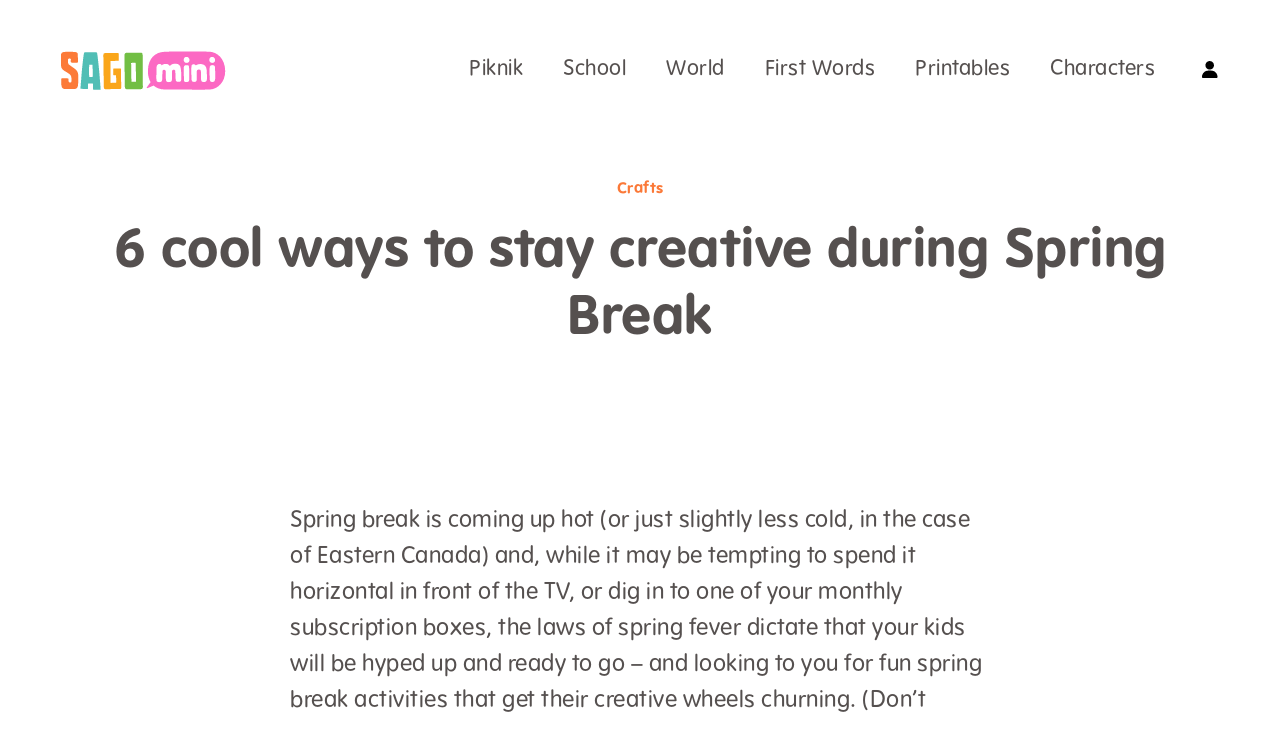

--- FILE ---
content_type: text/html; charset=utf-8
request_url: https://sagomini.com/article/6-cool-ways-to-stay-creative-during-spring-break/
body_size: 16483
content:
<!doctype html><html lang="en" class="block-scroll"><head><meta charset="UTF-8"><meta http-equiv="X-UA-Compatible" content="IE=edge,chrome=IE9"><meta name="viewport" content="width=device-width, initial-scale=1, ui-minimal"><title>Kids Learning Apps | Kids Toys &amp; Toddler Apps | Sago Mini - 6 cool ways to stay creative during Spring Break</title><meta name="title" content="Kids Learning Apps | Kids Toys &amp; Toddler Apps | Sago Mini - 6 cool ways to stay creative during Spring Break"><meta name="description" content="Discover articles for parents, behind-the-scenes on our educational apps, activity ideas for kids, crafts, and all things Sago Mini. Check back for weekly blog updates!"><meta property="og:title" content="
				6 cool ways to stay creative during Spring Break
			"><meta property="og:url" content="https://sagomini.com/article/6-cool-ways-to-stay-creative-during-spring-break/"><meta property="og:type" content="website"><meta property="og:image" content="https://sagomini.com/workspace/uploads/blog/img_2316-1551889039.png"><meta property="og:image:url" content="https://sagomini.com/workspace/uploads/blog/img_2316-1551889039.png"><meta property="og:image:width" content="1920"><meta property="og:image:height" content="1080"><meta property="og:description" content="Discover articles for parents, behind-the-scenes on our educational apps, activity ideas for kids, crafts, and all things Sago Mini. Check back for weekly blog updates!"><link rel="dns-prefetch" href="//watermark.deuxhuithuit.com"><link rel="dns-prefetch" href="//www.google-analytics.com"><link rel="canonical" href="https://sagomini.com/article/6-cool-ways-to-stay-creative-during-spring-break/"><link rel="shortcut icon" href="https://sagomini.com/favicon.ico" type="image/vnd.microsoft.icon"><link rel="icon" href="https://sagomini.com/favicon.ico" type="image/ico"><link rel="icon" href="https://sagomini.com/favicon.png" type="image/png"><link rel="apple-touch-icon" href="https://sagomini.com/favicon.png" type="image/png"><link rel="pavatar" href="https://sagomini.com/favicon.png" type="image/png"><meta name="msapplication-TileImage" content="https://sagomini.com/favicon.png"><link rel="author" href="https://sagomini.com/humans.txt"><script>
var dataLayer = dataLayer || [];
dataLayer.push({'page':{'language':'en'}});
</script><script>(function(w,d,s,l,i){w[l]=w[l]||[];w[l].push({'gtm.start':new Date().getTime(),event:'gtm.js'});
var f=d.getElementsByTagName(s)[0],
j=d.createElement(s),dl=l!='dataLayer'?'&l='+l:'';j.async=true;
j.src='https://www.googletagmanager.com/gtm.js?id='+i+dl;
f.parentNode.insertBefore(j,f);
})(window,document,'script','dataLayer','GTM-W8VDBB');</script><link rel="stylesheet" type="text/css" href="/workspace/assets/css/sago.min.2.13.0.css" integrity=""></head><body class="en page-article-detail min-width-screen-ip" data-version="2.13.0"><noscript><iframe src="https://www.googletagmanager.com/ns.html?id=GTM-W8VDBB" height="0" width="0" style="display:none;visibility:hidden"></iframe></noscript><div id="site"><div data-close-state-add-class="transparent" class="fixed fill bg-color-white z-index-max flexbox flex-center || transparent-when-is-loaded transition-opacity transition-duration-short transition-ease-quad-out js-site-loader js-site-loader-close-ended-anim-ref target"><div data-component-name="element-loader" class="relative || square-very-thin"><div class="absolute fill"><div class="absolute width-1_4 padding-top-1_4 border-radius-full bg-color-medium anim-loader-circle || circle-1 top left"></div><div class="absolute width-1_4 padding-top-1_4 border-radius-full bg-color-medium anim-loader-circle || circle-3 top right"></div><div class="absolute width-1_4 padding-top-1_4 border-radius-full bg-color-medium anim-loader-circle || circle-5 bottom right"></div><div class="absolute width-1_4 padding-top-1_4 border-radius-full bg-color-medium anim-loader-circle || circle-7 bottom left"></div></div><div class="absolute fill rotate-neg-45deg"><div class="absolute width-1_4 padding-top-1_4 border-radius-full bg-color-medium anim-loader-circle || circle-2 top right"></div><div class="absolute width-1_4 padding-top-1_4 border-radius-full bg-color-medium anim-loader-circle || circle-4 bottom right"></div><div class="absolute width-1_4 padding-top-1_4 border-radius-full bg-color-medium anim-loader-circle || circle-6 bottom left"></div><div class="absolute width-1_4 padding-top-1_4 border-radius-full bg-color-medium anim-loader-circle || circle-8 top left"></div></div></div></div><header class="site-header site-header-padding-bottom-from-xs bg-color-white relative z-index-1000 js-site-header" role="menubar"><nav id="site-nav" role="menu" class="flexbox flex-align-items-center height-thinner height-thin-from-xs bg-color-white relative z-index-100000"><div class="relative width-full js-site-nav-ref"><div class="bg-color-white js-site-nav absolute top left right z-index-1000 js-auto-toggle-class-on-scroll js-fix-scroll-right" data-toggle-class-on-scroll-add-after="fixed" data-toggle-class-on-scroll-remove-before="fixed" data-toggle-class-on-scroll-remove-after="absolute" data-toggle-class-on-scroll-add-before="absolute" data-toggle-class-on-scroll-ref=".js-site-nav-ref"><div class="width-full max-width-xl padding-horizontal-small padding-horizontal-largest-from-sm border-box margin-horizontal-auto || flexbox flex-justify-space-between flex-align-items-center"><a role="menuitem" class="js-header-logo" href="/"><span><i class="block max-width-thin"><svg xmlns="http://www.w3.org/2000/svg" class="svg-icon block width-full" x="0px" y="0px" width="166" height="39" viewBox="0 0 166 39"><path fill="#FC69C3" d="M149.4.7C142 .4 133.8.5 126.7.5s-13.4-.1-22.3.3c-9 .4-16.1 6.1-16.5 18.6-.1 4.6.8 8.6 2.7 11.7-1.4 1.8-3.4 4.7-3.8 5.4-.4.7.2.7.7.6.4-.1 3.9-1.6 6.1-2.5 2.8 2.4 6.5 3.8 10.9 3.9 5.6.2 13.4.1 21.6.1s15.5.2 23.9-.1c7.5-.3 15.2-7.3 15.2-18.3C165.1 7.4 157 1 149.4.7zm-28.1 27.8c0 .9-.5 1.9-1.4 2.2-.7.2-2.1.2-2.7 0-.6-.3-1.4-.6-1.5-2-.1-.9-.3-6.4-.4-8.5-.2-2.1-3-1.8-3.2-.2-.1.9-.1 7.4-.2 8.5-.1 1.1-.1 1.6-.9 2.1-.9.6-3.1.8-4.1.1-.8-.6-.9-1.6-1-2.4-.1-1.3 0-7.2-.2-8.2-.2-1.7-3-1.8-3.2.1-.1 1.1-.2 7.5-.3 8.2-.2 1.5-.5 2-1.2 2.4-.8.5-3.1.5-3.7-.1-.6-.6-.8-1-.9-2.4-.1-1.1 0-5 0-6.1s0-5.6.3-7c.3-1.6 1.7-2.2 2.7-2.2 1.5-.1 1.9.5 2.2 1.2.1.2.2.1.3 0 .6-.7 2.3-1.3 3.9-1.3 2.9 0 3.5 1.6 3.8 1.8.2.2.3.2.6 0 .6-.5 1.6-2.1 5.6-2 3.2.1 4.7 2 5 5 .5 3.2.6 7.9.5 10.8zm7.9.5c-.1 1.1-.6 1.6-1.2 1.8-.7.3-2 .3-2.8.1-.6-.1-1.1-.4-1.2-1.7-.1-1.4-.3-12.3-.2-13 .1-1 .8-1.8 1.7-2 .7-.1 1.7-.1 2.5.1s1 1.2 1.1 2.3c.1 1.1.2 11 .1 12.4zm-2.5-17.1c-1.8.1-3-1.3-3-3s1-3 2.8-3c1.8 0 3 1.4 3 3.1s-.9 2.8-2.8 2.9zm20.2 16.4c-.1 1.2-.4 1.9-1.1 2.3-.7.3-1.8.6-2.7.4-.9-.2-1.7-.4-2-2.3-.2-1.5.1-7.8-.4-9.1-.7-1.8-3.5-1-3.8.1-.3 1.5.1 7.5-.2 9.4-.1.8-.6 1.4-1.2 1.6s-1.5.3-2.3.1c-.7-.2-1.3-.2-1.6-2-.1-.9-.6-12.5 0-14.2.6-1.8 3.3-1.6 4.3-.2 1.2-.9 2.9-1.5 5.4-1.3 3.3.2 5.1 2.5 5.3 5.4.3 2.4.4 8.4.3 9.8zm5.2-22.4c1.8 0 3 1.4 3 3.1s-.9 2.8-2.8 2.9c-1.8.1-3-1.3-3-3s1-2.9 2.8-3zm3 22.4c-.2 1.1-.5 1.8-1.2 2.3-.6.5-2.2.4-2.8.2-.7-.2-1.1-1-1.3-2.1-.2-1.3-.3-11.7-.1-12.4.1-1 .8-1.9 1.7-2.1.7-.1 1.7-.2 2.5.2.9.4 1 1.1 1.1 2.4.1.9.4 9.9.1 11.5z"></path><path fill="#72BE44" d="M82.7 19.9c-.1-4.7.1-13.7-.1-16.7-.1-.9-.6-1.5-1.9-1.5h-6.9c-1.1 0-6.5.1-7.1.1-1 0-1.9.4-2.1 1.6-.2 1.2-.1 11.5 0 15.6.1 3.8 0 14.8.3 17.4.1.9.6 1.7 1.8 1.9.9.1 5.6.1 7.2 0 1.3 0 5.4 0 6.7-.1 1.6-.1 2.3-.5 2.3-2.7-.1-2.1-.1-11.4-.2-15.6zm-6.8 10.6c0 .2 0 .2-.2.2-.5.1-3.6.2-4 .1-.1 0-.2 0-.2-.2-.1-.7-.2-5.5-.2-9.3 0-4.5-.2-8.8-.2-9 0-.3 0-.4.3-.4.4 0 3.5-.2 3.8-.2s.4 0 .4.3c.1.5.2 5 .3 9.4v9.1z"></path><path fill="#FAA61A" d="M43.4 3.5c.1-.7.3-1.4 1.7-1.4.7 0 12.2-.2 12.6-.2.6.1 1 .3 1 1 0 .5.2 5.3.1 6.2-.1.5 0 .7-.4.7-1.1.1-7.1.1-7.6.1-.2 0-.3 0-.3.3 0 .5.1 8.6.1 9.7v11.5c0 .3 0 .5.3.5.4 0 4.3-.2 5-.2.2 0 .3-.1.3-.5 0-1-.1-5.2-.1-6.5 0-.2 0-.4-.2-.4h-1.8c-.5 0-.7-.1-.8-.7-.1-.7-.1-4.4-.1-5.3 0-.8.4-.8.8-.8s5.7-.1 6-.1c.5 0 1 .2 1 .7 0 .8 0 9.3.1 10.1 0 .8.1 7.4.1 8.4 0 1.1-.5 1.4-1.1 1.4s-6 .1-7.2.1c-1.4 0-6.4.1-7.3.1-.8 0-1.5-.4-1.7-1.4-.1-.5-.3-11.6-.3-16-.1-6.1-.3-16.6-.2-17.3z"></path><path fill="#51BEB5" d="M40.6 37.9c0-.4-1.2-15.8-1.4-17.5C39 18.1 37.6 4 37.1 2.1c-.2-.7-.6-.8-1.4-.9H25.6c-1.2 0-1.5.4-1.7 1.3-.5 2.7-1.5 11.8-1.9 15.9-.4 4.4-1.5 18.3-1.5 18.9 0 .4.1.4.5.5.9.1 6 .2 6.4.2.6 0 .6-.4.6-.7.1-.9 0-4.1.1-4.6 0-.2.1-.3.4-.3h4c.4.1.4.3.4.5V38c0 .4.3.7.9.7.6 0 5.9.1 6.6 0 .4-.1.2-.3.2-.8zm-7.9-12.7c0 .3 0 .7-.4.7-.5.1-2 .1-2.6.1-.3 0-.5.1-.5-.4-.2-1.4-.1-10.5 0-11.4 0-.3 0-.4.3-.4s2.4-.1 2.7-.1c.3 0 .4 0 .4.4 0 1.9.1 9.6.1 11.1z"></path><path fill="#FC7A38" d="M15.2 1c1.3.1 2.5.9 2.6 2.1.1 1 .1 7.4.1 7.9-.1.5-.2.7-1 .7-.7 0-4.8 0-5.3-.1-.6-.1-.8-.3-.8-1.1 0-.5.1-1.5.1-1.8 0-.4-.1-.9-.8-1.1-.5-.2-.8-.1-1.3 0S8 8.2 8 8.7c-.1.6 0 3 .2 3.6.2.6.4 1 1 1.4.8.7 5.8 4.1 6.6 4.9.9.8 2.3 2.8 2.4 5.1v5.4c0 2.3-.1 4.5-.2 5.2-.4 3.1-2.1 3.7-4.2 3.8-.9 0-7.8 0-8.8-.1-2.1 0-3.3-1-3.6-3.7-.1-1.4-.3-5.5-.2-6.1.1-.6.3-.8 1-.9.7 0 4.9 0 5.6.1.4.1.7.2.7.6.1.7 0 1.6.1 2.2s.4 1 .7 1.1c.4.2 1.1.2 1.4.1.4-.1.6-.3.7-.9.2-1.3.4-4.3-.8-6.3-.6-1.2-5.7-4-6.6-4.6-1.6-1.1-2.7-2.5-2.9-4.4-.3-1.9-.2-10.7 0-12 .2-1 1.1-2 2.6-2.2 2-.3 9.5-.2 11.5 0z"></path></svg></i></span></a><div class="hidden flexbox-from-xs margin-right-neg-small || js-header-menu"><div class="nav-link-ctn || font-base text-shorty text-shorter-from-xs text-very-short-from-md line-height-loose letter-spacing-half js-region-restricted-item "><a role="menuitem" data-ga-cat="menu" data-ga-label="en/Piknik" target="_blank" class="js-nav-link nav-link inline-block color-dark color-active-when-selected color-link-on-hover transition-color transition-duration-short transition-ease-quad-out text-nowrap padding-smallest padding-smaller-from-sm" href="https://playpiknik.com/">Piknik</a></div><div class="nav-link-ctn || font-base text-shorty text-shorter-from-xs text-very-short-from-md line-height-loose letter-spacing-half js-region-restricted-item "><a role="menuitem" data-ga-cat="menu" data-ga-label="en/School" target="_self" class="js-nav-link nav-link inline-block color-dark color-active-when-selected color-link-on-hover transition-color transition-duration-short transition-ease-quad-out text-nowrap padding-smallest padding-smaller-from-sm" href="/school/">School</a></div><div class="nav-link-ctn || font-base text-shorty text-shorter-from-xs text-very-short-from-md line-height-loose letter-spacing-half js-region-restricted-item "><a role="menuitem" data-ga-cat="menu" data-ga-label="en/World" target="_self" class="js-nav-link nav-link inline-block color-dark color-active-when-selected color-link-on-hover transition-color transition-duration-short transition-ease-quad-out text-nowrap padding-smallest padding-smaller-from-sm" href="/world/">World</a></div><div class="nav-link-ctn || font-base text-shorty text-shorter-from-xs text-very-short-from-md line-height-loose letter-spacing-half js-region-restricted-item "><a role="menuitem" data-ga-cat="menu" data-ga-label="en/First Words" target="_self" class="js-nav-link nav-link inline-block color-dark color-active-when-selected color-link-on-hover transition-color transition-duration-short transition-ease-quad-out text-nowrap padding-smallest padding-smaller-from-sm" href="/first-words/">First Words</a></div><div class="nav-link-ctn || font-base text-shorty text-shorter-from-xs text-very-short-from-md line-height-loose letter-spacing-half js-region-restricted-item "><a role="menuitem" data-ga-cat="menu" data-ga-label="en/Printables" target="_self" class="js-nav-link btn-page-printables nav-link inline-block color-dark color-active-when-selected color-link-on-hover transition-color transition-duration-short transition-ease-quad-out text-nowrap padding-smallest padding-smaller-from-sm" href="/printables/">Printables</a></div><div class="nav-link-ctn || font-base text-shorty text-shorter-from-xs text-very-short-from-md line-height-loose letter-spacing-half js-region-restricted-item "><a role="menuitem" data-ga-cat="menu" data-ga-label="en/Characters" target="_self" class="js-nav-link btn-page-characters nav-link inline-block color-dark color-active-when-selected color-link-on-hover transition-color transition-duration-short transition-ease-quad-out text-nowrap padding-smallest padding-smaller-from-sm" href="/characters/">Characters</a></div><a target="_blank" class="width-tiny width-very-tiny-from-xs flexbox flex-center transition-site-nav-account-icon padding-smallest padding-smaller-from-sm" href="https://playpiknik.link/my-account"><svg xmlns="http://www.w3.org/2000/svg" class="width-full overflow-visible block" style="height: 30px;" preserveAspectRatio="xMidYMin slice" viewBox="0 0 30 30"><path d="M14.7 14.6a4.3 4.3 0 100-8.6 4.3 4.3 0 000 8.6zM21.4 23H8.1c-.6 0-1.1-.5-1.1-1.1 0-3.5 2.8-6.3 6.3-6.3h2.9c3.5 0 6.3 2.8 6.3 6.3 0 .6-.5 1.1-1.1 1.1z" fill="currentColor"></path></svg></a></div><div class="font-base text-miniature text-shortest-from-ph text-very-short-from-xs text-shorter-from-sm text-short-from-md line-height-tighter letter-spacing-half || color-dark hidden-from-xs flexbox flex-align-items-center || js-header-menu"><a target="_blank" class="width-tiny width-very-tiny-from-xs flexbox flex-center transition-site-nav-account-icon padding-smallest padding-smaller-from-sm" href="https://playpiknik.link/my-account"><svg xmlns="http://www.w3.org/2000/svg" class="width-full overflow-visible block" style="height: 30px;" preserveAspectRatio="xMidYMin slice" viewBox="0 0 30 30"><path d="M14.7 14.6a4.3 4.3 0 100-8.6 4.3 4.3 0 000 8.6zM21.4 23H8.1c-.6 0-1.1-.5-1.1-1.1 0-3.5 2.8-6.3 6.3-6.3h2.9c3.5 0 6.3 2.8 6.3 6.3 0 .6-.5 1.1-1.1 1.1z" fill="currentColor"></path></svg></a><button class="padding-small js-menu-toggle"><div class="flexbox flex-center"><i class="block custom-burger-square relative"><div class="absolute fill js-menu-fullscreen transition-burger"><svg xmlns="http://www.w3.org/2000/svg" class="width-full overflow-visible block" style="height: 100%;" preserveAspectRatio="xMidYMin slice" viewBox="0 0 30 30"><rect x="3" y="7" width="24" height="4" rx="2" fill="#55504F"></rect><rect x="3" y="13" width="24" height="4" rx="2" fill="#55504F"></rect><rect x="3" y="19" width="24" height="4" rx="2" fill="#55504F"></rect></svg></div><div class="absolute fill js-menu-fullscreen transition-close-menu"><svg xmlns="http://www.w3.org/2000/svg" class="width-full overflow-visible block" style="padding-bottom: 100%; height: 1px;" preserveAspectRatio="xMidYMin slice" viewBox="0 0 30 30"><rect x="7.829" y="5" width="24" height="4" rx="2" transform="rotate(45 7.829 5)" fill="#FC7A38"></rect><rect x="24.799" y="7.828" width="24" height="4" rx="2" transform="rotate(135 24.8 7.828)" fill="#FC7A38"></rect></svg></div></i></div></button></div></div></div><div class="js-auto-sync-property" data-sync-property="height" data-sync-property-from-common-ancestor="#site-nav" data-sync-property-from=".js-site-nav"></div></div></nav><nav class="display-none-from-xs translate-y-minus-full translate-y-none-when-is-opened transition-transform transition-duration-short transition-ease-quad-out bg-color-white fixed fill z-index-10000 overflow-y-auto js-menu-fullscreen"><div class="margin-top-xlarger"><div class="text-center margin-top-xlarge"><div class="nav-link-ctn || font-base text-shorty text-shorter-from-xs text-very-short-from-md line-height-loose letter-spacing-half js-region-restricted-item "><a role="menuitem" data-ga-cat="menu" data-ga-label="en/Piknik" target="_blank" class="js-nav-link nav-link inline-block color-dark color-active-when-selected color-link-on-hover transition-color transition-duration-short transition-ease-quad-out text-nowrap padding-vertical-smallest bold-to-xs" href="https://playpiknik.com/">Piknik</a></div><div class="nav-link-ctn || font-base text-shorty text-shorter-from-xs text-very-short-from-md line-height-loose letter-spacing-half js-region-restricted-item "><a role="menuitem" data-ga-cat="menu" data-ga-label="en/School" target="_self" class="js-nav-link nav-link inline-block color-dark color-active-when-selected color-link-on-hover transition-color transition-duration-short transition-ease-quad-out text-nowrap padding-vertical-smallest bold-to-xs" href="/school/">School</a></div><div class="nav-link-ctn || font-base text-shorty text-shorter-from-xs text-very-short-from-md line-height-loose letter-spacing-half js-region-restricted-item "><a role="menuitem" data-ga-cat="menu" data-ga-label="en/World" target="_self" class="js-nav-link nav-link inline-block color-dark color-active-when-selected color-link-on-hover transition-color transition-duration-short transition-ease-quad-out text-nowrap padding-vertical-smallest bold-to-xs" href="/world/">World</a></div><div class="nav-link-ctn || font-base text-shorty text-shorter-from-xs text-very-short-from-md line-height-loose letter-spacing-half js-region-restricted-item "><a role="menuitem" data-ga-cat="menu" data-ga-label="en/First Words" target="_self" class="js-nav-link nav-link inline-block color-dark color-active-when-selected color-link-on-hover transition-color transition-duration-short transition-ease-quad-out text-nowrap padding-vertical-smallest bold-to-xs" href="/first-words/">First Words</a></div><div class="nav-link-ctn || font-base text-shorty text-shorter-from-xs text-very-short-from-md line-height-loose letter-spacing-half js-region-restricted-item "><a role="menuitem" data-ga-cat="menu" data-ga-label="en/Printables" target="_self" class="js-nav-link btn-page-printables nav-link inline-block color-dark color-active-when-selected color-link-on-hover transition-color transition-duration-short transition-ease-quad-out text-nowrap padding-vertical-smallest bold-to-xs" href="/printables/">Printables</a></div><div class="nav-link-ctn || font-base text-shorty text-shorter-from-xs text-very-short-from-md line-height-loose letter-spacing-half js-region-restricted-item "><a role="menuitem" data-ga-cat="menu" data-ga-label="en/Characters" target="_self" class="js-nav-link btn-page-characters nav-link inline-block color-dark color-active-when-selected color-link-on-hover transition-color transition-duration-short transition-ease-quad-out text-nowrap padding-vertical-smallest bold-to-xs" href="/characters/">Characters</a></div></div><div><div class="width-full max-width-xl padding-horizontal-small padding-horizontal-largest-from-sm border-box margin-horizontal-auto || flexbox flex-center padding-top-largest"><nav data-component-name="button-social-icons" class="flexbox flex-wrap flex-justify-center margin-left-minus-smallest"><a class="color-orange color-active-on-hover transition-color transition-duration-short transition-ease-out padding-micro block padding-left-smallest border-box flex-shrink-0" href="https://www.facebook.com/sagomini/"><i class="block square-very-thin square-4_5rem-from-xs"><svg xmlns="http://www.w3.org/2000/svg" class="svg-icon block width-full height-full" x="0px" y="0px" width="20" height="20" viewBox="0 0 20 20"><path fill="currentColor" d="M10 .4C4.698.4.4 4.698.4 10s4.298 9.6 9.6 9.6 9.6-4.298 9.6-9.6S15.302.4 10 .4zm2.274 6.634H10.83c-.17 0-.36.225-.36.524V8.6h1.805l-.273 1.486H10.47v4.46H8.767v-4.46H7.222V8.6h1.545v-.874c0-1.254.87-2.273 2.064-2.273h1.444v1.58z"></path></svg></i></a><a class="color-orange color-active-on-hover transition-color transition-duration-short transition-ease-out padding-micro block padding-left-smallest border-box flex-shrink-0" href="https://www.instagram.com/sagomini/"><i class="block square-very-thin square-4_5rem-from-xs"><svg xmlns="http://www.w3.org/2000/svg" class="svg-icon block width-full height-full" x="0px" y="0px" width="20" height="20" viewBox="0 0 20 20"><path fill="currentColor" d="M13.498 6.65a1.656 1.656 0 0 0-.95-.948 2.766 2.766 0 0 0-.928-.172c-.527-.024-.685-.03-2.02-.03s-1.493.006-2.02.03a2.766 2.766 0 0 0-.93.172 1.656 1.656 0 0 0-.948.95 2.766 2.766 0 0 0-.172.928c-.024.527-.03.685-.03 2.02s.006 1.493.03 2.02a2.766 2.766 0 0 0 .172.93 1.656 1.656 0 0 0 .95.948 2.766 2.766 0 0 0 .928.172c.527.024.685.03 2.02.03s1.493-.006 2.02-.03a2.766 2.766 0 0 0 .93-.172 1.656 1.656 0 0 0 .948-.95 2.766 2.766 0 0 0 .172-.928c.024-.527.03-.685.03-2.02s-.006-1.493-.03-2.02a2.766 2.766 0 0 0-.172-.93zM9.6 12.17A2.568 2.568 0 1 1 12.168 9.6 2.568 2.568 0 0 1 9.6 12.168zm2.67-4.637a.6.6 0 1 1 .6-.6.6.6 0 0 1-.6.6z"></path><circle fill="currentColor" cx="9.6" cy="9.6" r="1.667"></circle><path fill="currentColor" d="M9.6 0a9.6 9.6 0 1 0 9.6 9.6A9.6 9.6 0 0 0 9.6 0zm4.97 11.66a3.67 3.67 0 0 1-.233 1.215 2.556 2.556 0 0 1-1.462 1.462 3.67 3.67 0 0 1-1.213.233c-.534.024-.704.03-2.062.03s-1.528-.006-2.062-.03a3.67 3.67 0 0 1-1.213-.233 2.556 2.556 0 0 1-1.462-1.462 3.67 3.67 0 0 1-.233-1.213c-.024-.534-.03-.704-.03-2.062s.006-1.528.03-2.062a3.67 3.67 0 0 1 .232-1.213 2.556 2.556 0 0 1 1.463-1.463 3.67 3.67 0 0 1 1.213-.232c.534-.024.704-.03 2.062-.03s1.528.006 2.062.03a3.67 3.67 0 0 1 1.213.232 2.556 2.556 0 0 1 1.462 1.463 3.67 3.67 0 0 1 .233 1.213c.024.534.03.704.03 2.062s-.006 1.528-.03 2.062z"></path></svg></i></a><a class="color-orange color-active-on-hover transition-color transition-duration-short transition-ease-out padding-micro block padding-left-smallest border-box flex-shrink-0" href="https://www.pinterest.ca/sagominitoys/"><i class="block square-very-thin square-4_5rem-from-xs"><svg xmlns="http://www.w3.org/2000/svg" class="svg-icon block width-full height-full" x="0px" y="0px" width="20" height="20" viewBox="0 0 20 20"><path fill="currentColor" d="M10 .4C4.698.4.4 4.698.4 10s4.298 9.6 9.6 9.6 9.6-4.298 9.6-9.6S15.302.4 10 .4zm.657 11.875c-.616-.047-.874-.352-1.356-.644-.264 1.392-.588 2.726-1.548 3.423-.297-2.104.434-3.682.774-5.36-.58-.974.07-2.935 1.29-2.453 1.504.596-1.3 3.625.582 4.004 1.966.394 2.77-3.412 1.55-4.648-1.762-1.787-5.127-.04-4.713 2.517.1.625.747.815.258 1.678-1.127-.25-1.464-1.138-1.42-2.323.07-1.94 1.743-3.3 3.42-3.486 2.124-.235 4.116.78 4.392 2.778.31 2.254-.96 4.693-3.228 4.517z"></path></svg></i></a><a class="color-orange color-active-on-hover transition-color transition-duration-short transition-ease-out padding-micro block padding-left-smallest border-box flex-shrink-0" href="https://www.youtube.com/user/SagoSagoToys"><i class="block square-very-thin square-4_5rem-from-xs"><svg xmlns="http://www.w3.org/2000/svg" class="svg-icon block width-full height-full" x="0px" y="0px" width="20" height="20" viewBox="0 0 20 20"><path fill="currentColor" d="M11.603 9.833L9.357 8.785c-.196-.09-.357.01-.357.228v1.974c0 .217.16.32.357.228l2.245-1.048c.197-.092.197-.242 0-.334zM10 .4C4.698.4.4 4.698.4 10s4.298 9.6 9.6 9.6 9.6-4.298 9.6-9.6S15.302.4 10 .4zm0 13.5c-4.914 0-5-.443-5-3.9s.086-3.9 5-3.9 5 .443 5 3.9-.086 3.9-5 3.9z"></path></svg></i></a><a class="color-orange color-active-on-hover transition-color transition-duration-short transition-ease-out padding-micro block padding-left-smallest border-box flex-shrink-0" href="https://www.linkedin.com/company/sagomini/"><i class="block square-very-thin square-4_5rem-from-xs"><svg xmlns="http://www.w3.org/2000/svg" class="svg-icon block width-full height-full" width="45" height="45" viewBox="0 0 45 45" fill="none"><circle cx="22.5" cy="22.5" r="22.5" fill="#FC7A38"></circle><path d="M33.0417 11H11.9583C11.4312 11 11 11.4312 11 11.9583V33.0417C11 33.5687 11.4312 34 11.9583 34H33.0417C33.5687 34 34 33.5687 34 33.0417V11.9583C34 11.4312 33.5687 11 33.0417 11ZM17.8042 30.5979H14.4021V19.625H17.8042V30.5979ZM16.1271 18.1396C15.025 18.1396 14.1625 17.2771 14.1625 16.175C14.1625 15.0729 15.025 14.2104 16.1271 14.2104C17.2292 14.2104 18.0917 15.0729 18.0917 16.175C18.0917 17.2292 17.2292 18.1396 16.1271 18.1396ZM30.5979 30.5979H27.1958V25.2792C27.1958 23.9854 27.1958 22.3563 25.4229 22.3563C23.65 22.3563 23.3625 23.7458 23.3625 25.1833V30.5979H19.9604V19.625H23.2187V21.1104H23.2667C23.6979 20.2479 24.8479 19.3375 26.4771 19.3375C29.9271 19.3375 30.55 21.5896 30.55 24.5604V30.5979H30.5979Z" fill="white"></path></svg></i></a></nav></div></div><div class="width-full max-width-xl padding-horizontal-small padding-horizontal-largest-from-sm border-box margin-horizontal-auto || flexbox flex-wrap flex-center padding-vertical-largest"><div class="nav-link-ctn || font-base line-height-looser text-very-shorter text-shorter-from-xs text-short-from-sm letter-spacing-half js-region-restricted-item "><a role="menuitem" data-ga-cat="menu" data-ga-label="en/Piknik" target="_blank" class="js-nav-link nav-link inline-block color-dark color-active-when-selected color-link-on-hover transition-color transition-duration-short transition-ease-quad-out text-nowrap padding-smallest padding-smaller-from-sm" href="https://playpiknik.com/">Piknik</a></div><div class="nav-link-ctn || font-base line-height-looser text-very-shorter text-shorter-from-xs text-short-from-sm letter-spacing-half js-region-restricted  js-region-restricted-item "><a role="menuitem" data-ga-cat="menu" data-ga-label="en/Blog" target="_self" class="js-nav-link btn-page-blog nav-link inline-block color-dark color-active-when-selected color-link-on-hover transition-color transition-duration-short transition-ease-quad-out text-nowrap padding-smallest padding-smaller-from-sm" href="/blog/">Blog</a></div><div class="nav-link-ctn || font-base line-height-looser text-very-shorter text-shorter-from-xs text-short-from-sm letter-spacing-half js-region-restricted  js-region-restricted-item "><a role="menuitem" data-ga-cat="menu" data-ga-label="en/Press" target="_self" class="js-nav-link btn-page-press nav-link inline-block color-dark color-active-when-selected color-link-on-hover transition-color transition-duration-short transition-ease-quad-out text-nowrap padding-smallest padding-smaller-from-sm" href="/press/">Press</a></div><div class="nav-link-ctn || font-base line-height-looser text-very-shorter text-shorter-from-xs text-short-from-sm letter-spacing-half js-region-restricted-item "><a role="menuitem" data-ga-cat="menu" data-ga-label="en/Help" target="_blank" class="js-nav-link nav-link inline-block color-dark color-active-when-selected color-link-on-hover transition-color transition-duration-short transition-ease-quad-out text-nowrap padding-smallest padding-smaller-from-sm" href="https://playpiknik.link/faq">Help</a></div><div class="nav-link-ctn || font-base line-height-looser text-very-shorter text-shorter-from-xs text-short-from-sm letter-spacing-half js-region-restricted-item "><a role="menuitem" data-ga-cat="menu" data-ga-label="en/Jobs" target="_self" class="js-nav-link nav-link inline-block color-dark color-active-when-selected color-link-on-hover transition-color transition-duration-short transition-ease-quad-out text-nowrap padding-smallest padding-smaller-from-sm" href="/careers/">Jobs</a></div><div class="nav-link-ctn || font-base line-height-looser text-very-shorter text-shorter-from-xs text-short-from-sm letter-spacing-half js-region-restricted-item "><a role="menuitem" data-ga-cat="menu" data-ga-label="en/Contact" target="_self" class="js-nav-link btn-page-contact btn-page-contact-send nav-link inline-block color-dark color-active-when-selected color-link-on-hover transition-color transition-duration-short transition-ease-quad-out text-nowrap padding-smallest padding-smaller-from-sm" href="/contact/">Contact</a></div></div></div></nav></header><div id="site-pages" class="js-fix-scroll-margin"><div class="page" id="page-article-detail"><main class="js-article-ctn relative"><article data-handle="6-cool-ways-to-stay-creative-during-spring-break/" class="js-article"><section><div class="flexbox flex-column flex-justify-center flex-align-items-center"><div class="width-full max-width-md margin-horizontal-auto padding-horizontal-small padding-horizontal-largest-from-xs border-box flexbox flex-column flex-justify-center flex-align-items-center"><div class="color-orange font-base bold line-height-tight text-miniature text-shortest-from-xs letter-spacing-half">Crafts</div><h1 class="margin-top-smaller text-align-center font-base bold line-height-tight text-average text-tall-from-xs text-taller-from-sm text-tallest-from-lg letter-spacing-half"><item lang="en" handle="6-cool-ways-to-stay-creative-during-spring-break" word-count="8">6 cool ways to stay creative during Spring Break</item></h1><div class="text-align-center margin-top-xsmall font-base line-height-looser text-very-shorter text-shorter-from-xs text-short-from-sm letter-spacing-half"></div></div><div class="width-full max-width-fattest-from-xs padding-horizontal-largest-from-xs border-box margin-horizontal-auto margin-top-largest margin-bottom-large-double"><picture><source media="(max-height: 720px) and (orientation:portrait)" type="image/png" srcset="https://sagomini.ficelle.app/v1/?src=https%3A%2F%2Fsagomini.com%2Fworkspace%2Fuploads%2Fblog%2Fimg_2316-1551889039.png&amp;height=720&amp;quality=80"><source media="(max-height: 960px) and (orientation:portrait)" type="image/png" srcset="https://sagomini.ficelle.app/v1/?src=https%3A%2F%2Fsagomini.com%2Fworkspace%2Fuploads%2Fblog%2Fimg_2316-1551889039.png&amp;height=960&amp;quality=80"><source media="(max-height: 1280px) and (orientation:portrait)" type="image/png" srcset="https://sagomini.ficelle.app/v1/?src=https%3A%2F%2Fsagomini.com%2Fworkspace%2Fuploads%2Fblog%2Fimg_2316-1551889039.png&amp;height=1280&amp;quality=80"><source media="(max-height: 1440px) and (orientation:portrait)" type="image/png" srcset="https://sagomini.ficelle.app/v1/?src=https%3A%2F%2Fsagomini.com%2Fworkspace%2Fuploads%2Fblog%2Fimg_2316-1551889039.png&amp;height=1440&amp;quality=80"><source media="(max-height: 1920px) and (orientation:portrait)" type="image/png" srcset="https://sagomini.ficelle.app/v1/?src=https%3A%2F%2Fsagomini.com%2Fworkspace%2Fuploads%2Fblog%2Fimg_2316-1551889039.png&amp;height=1920&amp;quality=80"><source media="(max-width: 430px)" type="image/png" srcset="https://sagomini.ficelle.app/v1/?src=https%3A%2F%2Fsagomini.com%2Fworkspace%2Fuploads%2Fblog%2Fimg_2316-1551889039.png&amp;width=430&amp;quality=80"><source media="(max-width: 620px)" type="image/png" srcset="https://sagomini.ficelle.app/v1/?src=https%3A%2F%2Fsagomini.com%2Fworkspace%2Fuploads%2Fblog%2Fimg_2316-1551889039.png&amp;width=620&amp;quality=80"><source media="(max-width: 760px)" type="image/png" srcset="https://sagomini.ficelle.app/v1/?src=https%3A%2F%2Fsagomini.com%2Fworkspace%2Fuploads%2Fblog%2Fimg_2316-1551889039.png&amp;width=760&amp;quality=80"><source media="(max-width: 890px)" type="image/png" srcset="https://sagomini.ficelle.app/v1/?src=https%3A%2F%2Fsagomini.com%2Fworkspace%2Fuploads%2Fblog%2Fimg_2316-1551889039.png&amp;width=890&amp;quality=80"><source media="(max-width: 1120px)" type="image/png" srcset="https://sagomini.ficelle.app/v1/?src=https%3A%2F%2Fsagomini.com%2Fworkspace%2Fuploads%2Fblog%2Fimg_2316-1551889039.png&amp;width=1120&amp;quality=80"><source media="(max-width: 1260px)" type="image/png" srcset="https://sagomini.ficelle.app/v1/?src=https%3A%2F%2Fsagomini.com%2Fworkspace%2Fuploads%2Fblog%2Fimg_2316-1551889039.png&amp;width=1260&amp;quality=80"><source media="(max-width: 1560px)" type="image/png" srcset="https://sagomini.ficelle.app/v1/?src=https%3A%2F%2Fsagomini.com%2Fworkspace%2Fuploads%2Fblog%2Fimg_2316-1551889039.png&amp;width=1560&amp;quality=80"><source media="(max-width: 1920px)" type="image/png" srcset="https://sagomini.ficelle.app/v1/?src=https%3A%2F%2Fsagomini.com%2Fworkspace%2Fuploads%2Fblog%2Fimg_2316-1551889039.png&amp;width=1920&amp;quality=80"><img class="block width-full border-radius-big-from-xs" loading="lazy" alt="" src="/workspace/uploads/blog/img_2316-1551889039.png"></picture></div></div></section><section class="width-full max-width-xl margin-horizontal-auto border-box padding-horizontal-small padding-horizontal-largest-from-xs"><div class="max-width-fatter margin-horizontal-auto"><p class="font-base line-height-looser text-very-shorter text-shorter-from-xs text-short-from-sm letter-spacing-half">Spring break is coming up hot (or just slightly less cold, in the case of Eastern Canada) and, while it may be tempting to spend it horizontal in front of the TV, or dig in to one of your monthly subscription boxes, the laws of spring fever dictate that your kids will be hyped up and ready to go – and looking to you for fun spring break activities that get their creative wheels churning. (Don’t worry, we’re here to help.) </p></div></section><section class="width-full max-width-xl margin-horizontal-auto border-box padding-horizontal-small padding-horizontal-largest-from-xs margin-top-large-double"><div class="max-width-fatter margin-horizontal-auto"><p class="font-base line-height-looser text-very-shorter text-shorter-from-xs text-short-from-sm letter-spacing-half"><strong>6: City Explorer</strong></p><p class="margin-top-large margin-top-largest-from-xs font-base line-height-looser text-very-shorter text-shorter-from-xs text-short-from-sm letter-spacing-half">Be a tourist in your own town! Pull out a city map, or map of your local transit system, and have your child choose a stop or area that they’ve never been before. Then, plan out your great adventure like you’re an traveller visiting a previously unexplored land!</p><p class="margin-top-large margin-top-largest-from-xs font-base line-height-looser text-very-shorter text-shorter-from-xs text-short-from-sm letter-spacing-half">Pack up an explorer’s pack with: </p><ul class="margin-top-small padding-left-large border-box text-left list-style-type-none">
<li class="relative font-base line-height-looser text-very-shorter text-shorter-from-xs text-short-from-sm letter-spacing-half"><div class="inline-block absolute left-minus-large border-box bg-color-orange border-radius-full" style="top:0.45em; width:0.5em; height:0.5em;"></div><div>snacks and drinks</div></li>
<li class="relative font-base line-height-looser text-very-shorter text-shorter-from-xs text-short-from-sm letter-spacing-half margin-top-smallest margin-top-small-from-xs"><div class="inline-block absolute left-minus-large border-box bg-color-orange border-radius-full" style="top:0.45em; width:0.5em; height:0.5em;"></div><div>a disposable camera </div></li>
<li class="relative font-base line-height-looser text-very-shorter text-shorter-from-xs text-short-from-sm letter-spacing-half margin-top-smallest margin-top-small-from-xs"><div class="inline-block absolute left-minus-large border-box bg-color-orange border-radius-full" style="top:0.45em; width:0.5em; height:0.5em;"></div><div>a pocket notebook and crayons</div></li>
<li class="relative font-base line-height-looser text-very-shorter text-shorter-from-xs text-short-from-sm letter-spacing-half margin-top-smallest margin-top-small-from-xs"><div class="inline-block absolute left-minus-large border-box bg-color-orange border-radius-full" style="top:0.45em; width:0.5em; height:0.5em;"></div><div>your trusty map </div></li>
<li class="relative font-base line-height-looser text-very-shorter text-shorter-from-xs text-short-from-sm letter-spacing-half margin-top-smallest margin-top-small-from-xs"><div class="inline-block absolute left-minus-large border-box bg-color-orange border-radius-full" style="top:0.45em; width:0.5em; height:0.5em;"></div><div>Walk &amp; Play finger puppets </div></li>
</ul><p class="margin-top-large margin-top-largest-from-xs font-base line-height-looser text-very-shorter text-shorter-from-xs text-short-from-sm letter-spacing-half">Plan to spend the whole day exploring your chosen location! Try new snack shops, toy stores, museums or art galleries. Spend some time in a park, and have your child draw what they see around them. If you brought your finger puppets, Jinja and Harvey can explore alongside you! On the transit ride home (if eyelids aren’t too droopy) you can draw a short story of your day, remembering to capture all the highlights. </p><p class="margin-top-large margin-top-largest-from-xs font-base line-height-looser text-very-shorter text-shorter-from-xs text-short-from-sm letter-spacing-half">This mini vacation is a great way to discover something new without splurging on a plane ticket. Who knows … you might even want to go back! </p></div></section><section class="width-full max-width-xl margin-horizontal-auto border-box padding-horizontal-largest-from-xs margin-top-large-double"><div><div><div class="max-width-fatter margin-horizontal-auto relative overflow-hidden"><picture><source media="(max-height: 720px) and (orientation:portrait)" type="image/png" srcset="https://sagomini.ficelle.app/v1/?src=https%3A%2F%2Fsagomini.com%2Fworkspace%2Fuploads%2Fopen-model%2F7interactive-toystory-en-1551890300.png&amp;height=720&amp;quality=80"><source media="(max-height: 960px) and (orientation:portrait)" type="image/png" srcset="https://sagomini.ficelle.app/v1/?src=https%3A%2F%2Fsagomini.com%2Fworkspace%2Fuploads%2Fopen-model%2F7interactive-toystory-en-1551890300.png&amp;height=960&amp;quality=80"><source media="(max-height: 1280px) and (orientation:portrait)" type="image/png" srcset="https://sagomini.ficelle.app/v1/?src=https%3A%2F%2Fsagomini.com%2Fworkspace%2Fuploads%2Fopen-model%2F7interactive-toystory-en-1551890300.png&amp;height=1280&amp;quality=80"><source media="(max-height: 1440px) and (orientation:portrait)" type="image/png" srcset="https://sagomini.ficelle.app/v1/?src=https%3A%2F%2Fsagomini.com%2Fworkspace%2Fuploads%2Fopen-model%2F7interactive-toystory-en-1551890300.png&amp;height=1440&amp;quality=80"><source media="(max-height: 1920px) and (orientation:portrait)" type="image/png" srcset="https://sagomini.ficelle.app/v1/?src=https%3A%2F%2Fsagomini.com%2Fworkspace%2Fuploads%2Fopen-model%2F7interactive-toystory-en-1551890300.png&amp;height=1920&amp;quality=80"><source media="(max-width: 430px)" type="image/png" srcset="https://sagomini.ficelle.app/v1/?src=https%3A%2F%2Fsagomini.com%2Fworkspace%2Fuploads%2Fopen-model%2F7interactive-toystory-en-1551890300.png&amp;width=430&amp;quality=80"><source media="(max-width: 620px)" type="image/png" srcset="https://sagomini.ficelle.app/v1/?src=https%3A%2F%2Fsagomini.com%2Fworkspace%2Fuploads%2Fopen-model%2F7interactive-toystory-en-1551890300.png&amp;width=620&amp;quality=80"><source media="(max-width: 760px)" type="image/png" srcset="https://sagomini.ficelle.app/v1/?src=https%3A%2F%2Fsagomini.com%2Fworkspace%2Fuploads%2Fopen-model%2F7interactive-toystory-en-1551890300.png&amp;width=760&amp;quality=80"><source media="(max-width: 890px)" type="image/png" srcset="https://sagomini.ficelle.app/v1/?src=https%3A%2F%2Fsagomini.com%2Fworkspace%2Fuploads%2Fopen-model%2F7interactive-toystory-en-1551890300.png&amp;width=890&amp;quality=80"><source media="(max-width: 1120px)" type="image/png" srcset="https://sagomini.ficelle.app/v1/?src=https%3A%2F%2Fsagomini.com%2Fworkspace%2Fuploads%2Fopen-model%2F7interactive-toystory-en-1551890300.png&amp;width=1120&amp;quality=80"><source media="(max-width: 1260px)" type="image/png" srcset="https://sagomini.ficelle.app/v1/?src=https%3A%2F%2Fsagomini.com%2Fworkspace%2Fuploads%2Fopen-model%2F7interactive-toystory-en-1551890300.png&amp;width=1260&amp;quality=80"><source media="(max-width: 1560px)" type="image/png" srcset="https://sagomini.ficelle.app/v1/?src=https%3A%2F%2Fsagomini.com%2Fworkspace%2Fuploads%2Fopen-model%2F7interactive-toystory-en-1551890300.png&amp;width=1560&amp;quality=80"><source media="(max-width: 1920px)" type="image/png" srcset="https://sagomini.ficelle.app/v1/?src=https%3A%2F%2Fsagomini.com%2Fworkspace%2Fuploads%2Fopen-model%2F7interactive-toystory-en-1551890300.png&amp;width=1920&amp;quality=80"><img class="block width-full transition-opacity transition-duration-faster transition-ease-standard-out border-radius-big-from-xs" loading="lazy" alt="" src="/workspace/uploads/open-model/7interactive-toystory-en-1551890300.png"></picture></div></div></div></section><section class="width-full max-width-xl margin-horizontal-auto border-box padding-horizontal-small padding-horizontal-largest-from-xs margin-top-large-double"><div class="max-width-fatter margin-horizontal-auto"><p class="font-base line-height-looser text-very-shorter text-shorter-from-xs text-short-from-sm letter-spacing-half"><strong>5: Create your own interactive “toy story”</strong></p><p class="margin-top-large margin-top-largest-from-xs font-base line-height-looser text-very-shorter text-shorter-from-xs text-short-from-sm letter-spacing-half">We love this one for filling gaps in your slower days (and for guaranteed hilarity). Sit on the floor with a selection of toys, household objects, craft supplies, costumes – whatever you can find laying around!  Start by telling a simple story of your choosing. At any point in your hilarious tale, your child can decide to jump in and hand you an object from the pile. You’ll now need to change your story to incorporate that object on the fly! Keep going like this until you run out of ideas (or your kid wants a turn at being the storyteller).</p></div></section><section class="width-full max-width-xl margin-horizontal-auto border-box padding-horizontal-largest-from-xs margin-top-large-double"><div><div><div class="max-width-fatter margin-horizontal-auto relative overflow-hidden"><picture><source media="(max-height: 720px) and (orientation:portrait)" type="image/png" srcset="https://sagomini.ficelle.app/v1/?src=https%3A%2F%2Fsagomini.com%2Fworkspace%2Fuploads%2Fopen-model%2Fimg_2302ok-en-1551890514.png&amp;height=720&amp;quality=80"><source media="(max-height: 960px) and (orientation:portrait)" type="image/png" srcset="https://sagomini.ficelle.app/v1/?src=https%3A%2F%2Fsagomini.com%2Fworkspace%2Fuploads%2Fopen-model%2Fimg_2302ok-en-1551890514.png&amp;height=960&amp;quality=80"><source media="(max-height: 1280px) and (orientation:portrait)" type="image/png" srcset="https://sagomini.ficelle.app/v1/?src=https%3A%2F%2Fsagomini.com%2Fworkspace%2Fuploads%2Fopen-model%2Fimg_2302ok-en-1551890514.png&amp;height=1280&amp;quality=80"><source media="(max-height: 1440px) and (orientation:portrait)" type="image/png" srcset="https://sagomini.ficelle.app/v1/?src=https%3A%2F%2Fsagomini.com%2Fworkspace%2Fuploads%2Fopen-model%2Fimg_2302ok-en-1551890514.png&amp;height=1440&amp;quality=80"><source media="(max-height: 1920px) and (orientation:portrait)" type="image/png" srcset="https://sagomini.ficelle.app/v1/?src=https%3A%2F%2Fsagomini.com%2Fworkspace%2Fuploads%2Fopen-model%2Fimg_2302ok-en-1551890514.png&amp;height=1920&amp;quality=80"><source media="(max-width: 430px)" type="image/png" srcset="https://sagomini.ficelle.app/v1/?src=https%3A%2F%2Fsagomini.com%2Fworkspace%2Fuploads%2Fopen-model%2Fimg_2302ok-en-1551890514.png&amp;width=430&amp;quality=80"><source media="(max-width: 620px)" type="image/png" srcset="https://sagomini.ficelle.app/v1/?src=https%3A%2F%2Fsagomini.com%2Fworkspace%2Fuploads%2Fopen-model%2Fimg_2302ok-en-1551890514.png&amp;width=620&amp;quality=80"><source media="(max-width: 760px)" type="image/png" srcset="https://sagomini.ficelle.app/v1/?src=https%3A%2F%2Fsagomini.com%2Fworkspace%2Fuploads%2Fopen-model%2Fimg_2302ok-en-1551890514.png&amp;width=760&amp;quality=80"><source media="(max-width: 890px)" type="image/png" srcset="https://sagomini.ficelle.app/v1/?src=https%3A%2F%2Fsagomini.com%2Fworkspace%2Fuploads%2Fopen-model%2Fimg_2302ok-en-1551890514.png&amp;width=890&amp;quality=80"><source media="(max-width: 1120px)" type="image/png" srcset="https://sagomini.ficelle.app/v1/?src=https%3A%2F%2Fsagomini.com%2Fworkspace%2Fuploads%2Fopen-model%2Fimg_2302ok-en-1551890514.png&amp;width=1120&amp;quality=80"><source media="(max-width: 1260px)" type="image/png" srcset="https://sagomini.ficelle.app/v1/?src=https%3A%2F%2Fsagomini.com%2Fworkspace%2Fuploads%2Fopen-model%2Fimg_2302ok-en-1551890514.png&amp;width=1260&amp;quality=80"><source media="(max-width: 1560px)" type="image/png" srcset="https://sagomini.ficelle.app/v1/?src=https%3A%2F%2Fsagomini.com%2Fworkspace%2Fuploads%2Fopen-model%2Fimg_2302ok-en-1551890514.png&amp;width=1560&amp;quality=80"><source media="(max-width: 1920px)" type="image/png" srcset="https://sagomini.ficelle.app/v1/?src=https%3A%2F%2Fsagomini.com%2Fworkspace%2Fuploads%2Fopen-model%2Fimg_2302ok-en-1551890514.png&amp;width=1920&amp;quality=80"><img class="block width-full transition-opacity transition-duration-faster transition-ease-standard-out border-radius-big-from-xs" loading="lazy" alt="" src="/workspace/uploads/open-model/img_2302ok-en-1551890514.png"></picture></div></div></div></section><section class="width-full max-width-xl margin-horizontal-auto border-box padding-horizontal-small padding-horizontal-largest-from-xs margin-top-large-double"><div class="max-width-fatter margin-horizontal-auto"><p class="font-base line-height-looser text-very-shorter text-shorter-from-xs text-short-from-sm letter-spacing-half"><strong>4: DIY toilet roll cars to keep the good times rolling</strong></p><p class="margin-top-large margin-top-largest-from-xs font-base line-height-looser text-very-shorter text-shorter-from-xs text-short-from-sm letter-spacing-half">The Sago Mini pals have got places to go – and only you can help them get there! We love making these little toilet paper roll cars – it’s likely you’ve already got all the materials at home, making them eco-friendly and easy for busy parents. </p><p class="margin-top-large margin-top-largest-from-xs font-base line-height-looser text-very-shorter text-shorter-from-xs text-short-from-sm letter-spacing-half">Here’s a quick how-to (but feel free to interpret as you wish!) </p><ul class="margin-top-small padding-left-large border-box text-left list-style-type-none">
<li class="relative font-base line-height-looser text-very-shorter text-shorter-from-xs text-short-from-sm letter-spacing-half"><div class="inline-block absolute left-minus-large border-box bg-color-orange border-radius-full" style="top:0.45em; width:0.5em; height:0.5em;"></div><div><p class="font-base line-height-looser text-very-shorter text-shorter-from-xs text-short-from-sm letter-spacing-half">Raid the recycling bin for a few toilet paper rolls … or paper towel rolls, if you’re making a city bus! </p></div></li>
<li class="relative font-base line-height-looser text-very-shorter text-shorter-from-xs text-short-from-sm letter-spacing-half margin-top-smallest margin-top-small-from-xs"><div class="inline-block absolute left-minus-large border-box bg-color-orange border-radius-full" style="top:0.45em; width:0.5em; height:0.5em;"></div><div><p class="font-base line-height-looser text-very-shorter text-shorter-from-xs text-short-from-sm letter-spacing-half">Paint, decorate and decoupage as you’d like. (We’re partial to flames and bold racing stripes. Guy Fieri would be proud.)</p></div></li>
<li class="relative font-base line-height-looser text-very-shorter text-shorter-from-xs text-short-from-sm letter-spacing-half margin-top-smallest margin-top-small-from-xs"><div class="inline-block absolute left-minus-large border-box bg-color-orange border-radius-full" style="top:0.45em; width:0.5em; height:0.5em;"></div><div><p class="font-base line-height-looser text-very-shorter text-shorter-from-xs text-short-from-sm letter-spacing-half">Cut wheels from cardboard or construction paper, and attach them with a push pin so they can spin freely. </p></div></li>
<li class="relative font-base line-height-looser text-very-shorter text-shorter-from-xs text-short-from-sm letter-spacing-half margin-top-smallest margin-top-small-from-xs"><div class="inline-block absolute left-minus-large border-box bg-color-orange border-radius-full" style="top:0.45em; width:0.5em; height:0.5em;"></div><div><p class="font-base line-height-looser text-very-shorter text-shorter-from-xs text-short-from-sm letter-spacing-half">Take a rough measurement of the base of your chosen figurine. Cut out a small window of cardboard from the top for the seat, and you’re off! </p></div></li>
</ul></div></section><section class="width-full max-width-xl margin-horizontal-auto border-box padding-horizontal-small padding-horizontal-largest-from-xs margin-top-large-double"><div class="max-width-fatter margin-horizontal-auto"><p class="font-base line-height-looser text-very-shorter text-shorter-from-xs text-short-from-sm letter-spacing-half"><strong>3: Send your Sago Mini friends on a literary adventure</strong></p><p class="margin-top-large margin-top-largest-from-xs font-base line-height-looser text-very-shorter text-shorter-from-xs text-short-from-sm letter-spacing-half">Using the tips in <span class="transition-button-link"><a class="inline-block cursor-pointer transition-markdown-button-link" href="https://sagomini.com/en/blog/detail/diy-fairy-tales-how-to-create-your-own-magical-story/">this post</a></span>, create, produce and perform your very own story or play using your Sago Mini figurines and playsets as a backdrop.</p><p class="margin-top-large margin-top-largest-from-xs font-base line-height-looser text-very-shorter text-shorter-from-xs text-short-from-sm letter-spacing-half">Here are a few spring-related prompts to get the wheels turning:</p><ul class="margin-top-small padding-left-large border-box text-left list-style-type-none">
<li class="relative font-base line-height-looser text-very-shorter text-shorter-from-xs text-short-from-sm letter-spacing-half"><div class="inline-block absolute left-minus-large border-box bg-color-orange border-radius-full" style="top:0.45em; width:0.5em; height:0.5em;"></div><div><p class="font-base line-height-looser text-very-shorter text-shorter-from-xs text-short-from-sm letter-spacing-half">It’s Rosie’s birthday party (of course this fun, feisty friend is an Aries!) and the gang is trying to organize a big surprise without spilling the beans. Will they succeed?</p></div></li>
<li class="relative font-base line-height-looser text-very-shorter text-shorter-from-xs text-short-from-sm letter-spacing-half margin-top-smallest margin-top-small-from-xs"><div class="inline-block absolute left-minus-large border-box bg-color-orange border-radius-full" style="top:0.45em; width:0.5em; height:0.5em;"></div><div><p class="font-base line-height-looser text-very-shorter text-shorter-from-xs text-short-from-sm letter-spacing-half">The gang is headed out on a road trip – but whoops, they just drove over a thumbtack and got a flat tire! Good thing they’re just out front of Jack’s Diner. Will he help them get back on the road in time?</p></div></li>
<li class="relative font-base line-height-looser text-very-shorter text-shorter-from-xs text-short-from-sm letter-spacing-half margin-top-smallest margin-top-small-from-xs"><div class="inline-block absolute left-minus-large border-box bg-color-orange border-radius-full" style="top:0.45em; width:0.5em; height:0.5em;"></div><div><p class="font-base line-height-looser text-very-shorter text-shorter-from-xs text-short-from-sm letter-spacing-half">The Sago Mini pals are back in medieval times, and about to celebrate the spring solstice. But just as they’re setting up for their big banquet, a giant octopus named Dennis comes storming through the palace gates, with bathtub in tow. Is he a friend who’s lost his way or a mischievous foe looking for trouble?</p></div></li>
</ul></div></section><section class="width-full max-width-xl margin-horizontal-auto border-box padding-horizontal-small padding-horizontal-largest-from-xs margin-top-large-double"><div class="max-width-fatter margin-horizontal-auto"><p class="font-base line-height-looser text-very-shorter text-shorter-from-xs text-short-from-sm letter-spacing-half"><strong>2: Take a pretend play vacation with portable playsets</strong></p><p class="margin-top-large margin-top-largest-from-xs font-base line-height-looser text-very-shorter text-shorter-from-xs text-short-from-sm letter-spacing-half">All cooped up with nowhere to go? With the help of your playset of choice, book a one-way ticket to the best playcation ever. Use Harvey’s Spaceship to hit up a resort on the north side of the Moon, fix up Jinja’s House into an Airbnb, or turn Robin’s Farm into a work/stay farm co-op – but not before stopping at Jack’s Diner for a roadside pit stop on the way!</p><p class="margin-top-large margin-top-largest-from-xs font-base line-height-looser text-very-shorter text-shorter-from-xs text-short-from-sm letter-spacing-half">Other toys like building blocks, toy cars and household craft supplies like toilet paper rolls and tissue boxes add tons of play value to the playsets, giving kids the creative control to go wherever their imagination takes ‘em!</p></div></section><section class="width-full max-width-xl margin-horizontal-auto border-box padding-horizontal-largest-from-xs margin-top-large-double"><div><div><div class="max-width-fatter margin-horizontal-auto relative overflow-hidden"><picture><source media="(max-height: 720px) and (orientation:portrait)" type="image/png" srcset="https://sagomini.ficelle.app/v1/?src=https%3A%2F%2Fsagomini.com%2Fworkspace%2Fuploads%2Fopen-model%2Fsagopillows-130-edit-en-1551898457.png&amp;height=720&amp;quality=80"><source media="(max-height: 960px) and (orientation:portrait)" type="image/png" srcset="https://sagomini.ficelle.app/v1/?src=https%3A%2F%2Fsagomini.com%2Fworkspace%2Fuploads%2Fopen-model%2Fsagopillows-130-edit-en-1551898457.png&amp;height=960&amp;quality=80"><source media="(max-height: 1280px) and (orientation:portrait)" type="image/png" srcset="https://sagomini.ficelle.app/v1/?src=https%3A%2F%2Fsagomini.com%2Fworkspace%2Fuploads%2Fopen-model%2Fsagopillows-130-edit-en-1551898457.png&amp;height=1280&amp;quality=80"><source media="(max-height: 1440px) and (orientation:portrait)" type="image/png" srcset="https://sagomini.ficelle.app/v1/?src=https%3A%2F%2Fsagomini.com%2Fworkspace%2Fuploads%2Fopen-model%2Fsagopillows-130-edit-en-1551898457.png&amp;height=1440&amp;quality=80"><source media="(max-height: 1920px) and (orientation:portrait)" type="image/png" srcset="https://sagomini.ficelle.app/v1/?src=https%3A%2F%2Fsagomini.com%2Fworkspace%2Fuploads%2Fopen-model%2Fsagopillows-130-edit-en-1551898457.png&amp;height=1920&amp;quality=80"><source media="(max-width: 430px)" type="image/png" srcset="https://sagomini.ficelle.app/v1/?src=https%3A%2F%2Fsagomini.com%2Fworkspace%2Fuploads%2Fopen-model%2Fsagopillows-130-edit-en-1551898457.png&amp;width=430&amp;quality=80"><source media="(max-width: 620px)" type="image/png" srcset="https://sagomini.ficelle.app/v1/?src=https%3A%2F%2Fsagomini.com%2Fworkspace%2Fuploads%2Fopen-model%2Fsagopillows-130-edit-en-1551898457.png&amp;width=620&amp;quality=80"><source media="(max-width: 760px)" type="image/png" srcset="https://sagomini.ficelle.app/v1/?src=https%3A%2F%2Fsagomini.com%2Fworkspace%2Fuploads%2Fopen-model%2Fsagopillows-130-edit-en-1551898457.png&amp;width=760&amp;quality=80"><source media="(max-width: 890px)" type="image/png" srcset="https://sagomini.ficelle.app/v1/?src=https%3A%2F%2Fsagomini.com%2Fworkspace%2Fuploads%2Fopen-model%2Fsagopillows-130-edit-en-1551898457.png&amp;width=890&amp;quality=80"><source media="(max-width: 1120px)" type="image/png" srcset="https://sagomini.ficelle.app/v1/?src=https%3A%2F%2Fsagomini.com%2Fworkspace%2Fuploads%2Fopen-model%2Fsagopillows-130-edit-en-1551898457.png&amp;width=1120&amp;quality=80"><source media="(max-width: 1260px)" type="image/png" srcset="https://sagomini.ficelle.app/v1/?src=https%3A%2F%2Fsagomini.com%2Fworkspace%2Fuploads%2Fopen-model%2Fsagopillows-130-edit-en-1551898457.png&amp;width=1260&amp;quality=80"><source media="(max-width: 1560px)" type="image/png" srcset="https://sagomini.ficelle.app/v1/?src=https%3A%2F%2Fsagomini.com%2Fworkspace%2Fuploads%2Fopen-model%2Fsagopillows-130-edit-en-1551898457.png&amp;width=1560&amp;quality=80"><source media="(max-width: 1920px)" type="image/png" srcset="https://sagomini.ficelle.app/v1/?src=https%3A%2F%2Fsagomini.com%2Fworkspace%2Fuploads%2Fopen-model%2Fsagopillows-130-edit-en-1551898457.png&amp;width=1920&amp;quality=80"><img class="block width-full transition-opacity transition-duration-faster transition-ease-standard-out border-radius-big-from-xs" loading="lazy" alt="" src="/workspace/uploads/open-model/sagopillows-130-edit-en-1551898457.png"></picture></div></div></div></section><section class="width-full max-width-xl margin-horizontal-auto border-box padding-horizontal-small padding-horizontal-largest-from-xs margin-top-large-double"><div class="max-width-fatter margin-horizontal-auto"><p class="font-base line-height-looser text-very-shorter text-shorter-from-xs text-short-from-sm letter-spacing-half"><strong>1: Make an inside day a-ok with Sago Mini World</strong></p><p class="margin-top-large margin-top-largest-from-xs font-base line-height-looser text-very-shorter text-shorter-from-xs text-short-from-sm letter-spacing-half">Weather still looking more like a holiday break than a spring one? Sago Mini World, with its unlimited creative play value, is a perfect antidote to some seriously sad weather. This is also a perfect opportunity for some co-play – instead of letting your kid explore on their own, observe them and see which games they gravitate towards.</p><p class="margin-top-large margin-top-largest-from-xs font-base line-height-looser text-very-shorter text-shorter-from-xs text-short-from-sm letter-spacing-half">This is a great test to see what’s getting them excited these days – be it tools, zoo animals or farting planets. Ask them questions as they play: why did they make that decision? Why did they giggle so hard at this? What are the characters thinking right now? Before you know it, a springtime snow day becomes a perfect opportunity for some parent-child bonding, and an opportunity to develop their creative thinking skills!</p><p class="margin-top-large margin-top-largest-from-xs font-base line-height-looser text-very-shorter text-shorter-from-xs text-short-from-sm letter-spacing-half">Download our free <span class="transition-button-link"><a class="inline-block cursor-pointer transition-markdown-button-link" href="https://sagomini.com/en/campaign/printables/">printables</a></span> for more spring break fun!</p></div></section><nav class="overflow-hidden flexbox flex-column flex-justify-center flex-align-items-center margin-vertical-large js-nav-share"><span class="color-medium-dark js-native-share-follower font-base line-height-normal text-shortest letter-spacing-half" data-native-share-state-add-class="display-none">Share this article</span><div data-native-share-state-follower-common-ancestor=".js-nav-share" data-native-share-state-follower=".js-native-share-follower" class="js-native-share"><div class="margin-top-smaller flexbox flex-justify-space-between margin-left-minus-smallest"><div class="width-thinnest width-very-tiny-from-xs js-native-share-follower flex-shrink-0 transition-nav-share-item padding-left-smallest" data-native-share-state-add-class="display-none"><div><a data-ga-label="email" data-ga-cat="share" rel="noopener" target="_blank" class="" href="mailto:?body=https%3A%2F%2Fsagomini.com%2Farticle%2F6-cool-ways-to-stay-creative-during-spring-break"><svg xmlns="http://www.w3.org/2000/svg" class="width-full overflow-visible block" style="padding-bottom: 100%; height: 1px;" preserveAspectRatio="xMidYMin slice" viewBox="0 0 30 30"><circle class="icon-bg" cx="15" cy="15" r="15" fill="#E6F0F1"></circle><rect class="icon-logo-transparent" x="7" y="9" width="16" height="12" rx="3" fill="transparent" stroke="#55504F" stroke-width="2"></rect><path class="icon-logo-transparent" d="M8 10.154l5.168 5.565a2.5 2.5 0 003.664 0L22 10.154" fill="transparent" stroke="#55504F" stroke-width="2"></path></svg></a></div></div><div class="width-thinnest width-very-tiny-from-xs js-native-share-follower flex-shrink-0 transition-nav-share-item padding-left-smallest" data-native-share-state-add-class="display-none"><div><a data-ga-label="facebook" data-ga-cat="share" rel="noopener" target="_blank" class="" href="https://www.facebook.com/sharer/sharer.php?u=https%3A%2F%2Fsagomini.com%2Farticle%2F6-cool-ways-to-stay-creative-during-spring-break"><svg xmlns="http://www.w3.org/2000/svg" class="width-full overflow-visible block" style="padding-bottom: 100%; height: 1px;" preserveAspectRatio="xMidYMin slice" viewBox="0 0 30 30"><circle class="icon-bg" cx="15" cy="15" r="15" fill="#E6F0F1"></circle><path class="icon-logo" d="M17.591 9.77H16.25c-1.039 0-1.242.526-1.242 1.263v1.672h2.483l-.33 2.607h-2.153V22h-2.583v-6.688h-2.166v-2.607h2.166v-1.922c0-2.238 1.317-3.45 3.23-3.45.911 0 1.71.066 1.937.106v2.33z" fill="#55504F"></path></svg></a></div></div><div class="width-thinnest width-very-tiny-from-xs js-native-share-follower flex-shrink-0 transition-nav-share-item padding-left-smallest" data-native-share-state-add-class="display-none"><div><a data-ga-label="twitter" data-ga-cat="share" rel="noopener" target="_blank" class="" href="https://twitter.com/intent/tweet?url=https%3A%2F%2Fsagomini.com%2Farticle%2F6-cool-ways-to-stay-creative-during-spring-break"><svg xmlns="http://www.w3.org/2000/svg" class="width-full overflow-visible block" style="padding-bottom: 100%; height: 1px;" preserveAspectRatio="xMidYMin slice" viewBox="0 0 30 30"><circle class="icon-bg" cx="15" cy="15" r="15" fill="#E6F0F1"></circle><path class="icon-logo" d="M23.048 10.916a6.28 6.28 0 01-1.786.503 3.256 3.256 0 001.375-1.76 6.469 6.469 0 01-1.97.775 3.133 3.133 0 00-2.3-1.005c-1.724 0-3.12 1.425-3.12 3.163 0 .252.02.482.082.734-2.586-.126-4.885-1.404-6.404-3.31a2.98 2.98 0 00-.431 1.592c0 1.11.554 2.074 1.396 2.64a3.188 3.188 0 01-1.417-.398v.042c0 1.53 1.068 2.828 2.505 3.122a3.53 3.53 0 01-.822.104c-.205 0-.39-.02-.595-.063a3.11 3.11 0 002.915 2.2 6.13 6.13 0 01-3.88 1.362c-.246 0-.492-.02-.739-.042A8.697 8.697 0 0012.64 22c5.728 0 8.868-4.84 8.868-9.03v-.42a6.42 6.42 0 001.54-1.634z" fill="#55504F"></path></svg></a></div></div><div class="relative js-copy-ctn transition-button-copy width-thinnest width-very-tiny-from-xs js-native-share-follower flex-shrink-0 transition-nav-share-item padding-left-smallest" data-native-share-state-add-class="display-none"><input class="absolute pointer-events-none transparent js-text-to-copy" value="https://sagomini.com/article/6-cool-ways-to-stay-creative-during-spring-break"><button data-message-delay="1500" class="width-thinnest width-very-tiny-from-xs cursor-pointer inline-block js-copy-on-click-btn"><svg xmlns="http://www.w3.org/2000/svg" class="width-full overflow-visible block" style="padding-bottom: 100%; height: 1px;" preserveAspectRatio="xMidYMin slice" viewBox="0 0 30 30"><circle class="copy-icon-circle" cx="15" cy="15" r="15"></circle><path class="copy-icon-shape" fill-rule="evenodd" clip-rule="evenodd" d="M19.915 13.16l-1.54 1.54a1.452 1.452 0 01-2.053 0l-1.54 1.54-.028-.027.027.027a3.63 3.63 0 005.134 0l1.54-1.54a3.63 3.63 0 10-5.134-5.133l-1.54 1.54-.017.017.018-.017 1.54 1.54 1.54-1.54a1.452 1.452 0 012.053 2.053z"></path><path class="copy-icon-shape" fill-rule="evenodd" clip-rule="evenodd" d="M9.884 16.735l1.54-1.54a1.452 1.452 0 012.053 0l1.54-1.54.032.033a3.63 3.63 0 00-5.166-.033l-1.54 1.54a3.63 3.63 0 005.134 5.134l1.54-1.54.024-.025-.024.025-1.54-1.54-1.54 1.54a1.452 1.452 0 11-2.053-2.054z"></path></svg></button><div class="transparent width-thinnest margin-left-minus-1_2 color-orange js-confirm-message font-base line-height-normal text-dwarf letter-spacing-half" data-visible-state-rem-class="transparent">Copied URL</div></div><div data-native-share-state-rem-class="display-none" data-native-share-state-add-class="block" class="display-none width-thinnest width-very-tiny-from-xs js-native-share-follower flex-shrink-0 transition-nav-share-item padding-left-smallest">Share this article</div></div></div></nav><section class="width-full max-width-md margin-horizontal-auto padding-horizontal-small padding-horizontal-largest-from-xs border-box margin-bottom-large"><div class="width-full max-width-md margin-horizontal-auto padding-horizontal-small padding-horizontal-largest-from-xs border-box text-align-center font-base bold line-height-tightest text-short text-shorty-from-xs text-average-from-sm text-tall-from-lg letter-spacing-half">Crafts</div><div class="flexbox flex-wrap padding-top-large padding-top-largest-from-xs margin-left-minus-mid margin-top-minus-small margin-top-minus-large-double-from-xs"><article class="width-1_2-from-xs width-full margin-top-larger-to-xs transition-card-article padding-left-mid border-box padding-top-small padding-top-large-double-from-xs"><a class="" href="/article/earth-day-activities-and-crafts-for-kids/"><div class="width-full border-box"><picture class="relative block padding-bottom-related-article-img"><source media="(max-height: 720px) and (orientation:portrait)" type="image/png" srcset="https://sagomini.ficelle.app/v1/?src=https%3A%2F%2Fsagomini.com%2Fworkspace%2Fuploads%2Fblog%2Fearth-day-activities-for-kids-sago-mini-1650377115.png&amp;height=720&amp;quality=80"><source media="(max-height: 960px) and (orientation:portrait)" type="image/png" srcset="https://sagomini.ficelle.app/v1/?src=https%3A%2F%2Fsagomini.com%2Fworkspace%2Fuploads%2Fblog%2Fearth-day-activities-for-kids-sago-mini-1650377115.png&amp;height=960&amp;quality=80"><source media="(max-height: 1280px) and (orientation:portrait)" type="image/png" srcset="https://sagomini.ficelle.app/v1/?src=https%3A%2F%2Fsagomini.com%2Fworkspace%2Fuploads%2Fblog%2Fearth-day-activities-for-kids-sago-mini-1650377115.png&amp;height=1280&amp;quality=80"><source media="(max-height: 1440px) and (orientation:portrait)" type="image/png" srcset="https://sagomini.ficelle.app/v1/?src=https%3A%2F%2Fsagomini.com%2Fworkspace%2Fuploads%2Fblog%2Fearth-day-activities-for-kids-sago-mini-1650377115.png&amp;height=1440&amp;quality=80"><source media="(max-height: 1920px) and (orientation:portrait)" type="image/png" srcset="https://sagomini.ficelle.app/v1/?src=https%3A%2F%2Fsagomini.com%2Fworkspace%2Fuploads%2Fblog%2Fearth-day-activities-for-kids-sago-mini-1650377115.png&amp;height=1920&amp;quality=80"><source media="(max-width: 430px)" type="image/png" srcset="https://sagomini.ficelle.app/v1/?src=https%3A%2F%2Fsagomini.com%2Fworkspace%2Fuploads%2Fblog%2Fearth-day-activities-for-kids-sago-mini-1650377115.png&amp;width=430&amp;quality=80"><source media="(max-width: 620px)" type="image/png" srcset="https://sagomini.ficelle.app/v1/?src=https%3A%2F%2Fsagomini.com%2Fworkspace%2Fuploads%2Fblog%2Fearth-day-activities-for-kids-sago-mini-1650377115.png&amp;width=620&amp;quality=80"><source media="(max-width: 760px)" type="image/png" srcset="https://sagomini.ficelle.app/v1/?src=https%3A%2F%2Fsagomini.com%2Fworkspace%2Fuploads%2Fblog%2Fearth-day-activities-for-kids-sago-mini-1650377115.png&amp;width=760&amp;quality=80"><source media="(max-width: 890px)" type="image/png" srcset="https://sagomini.ficelle.app/v1/?src=https%3A%2F%2Fsagomini.com%2Fworkspace%2Fuploads%2Fblog%2Fearth-day-activities-for-kids-sago-mini-1650377115.png&amp;width=890&amp;quality=80"><source media="(max-width: 1120px)" type="image/png" srcset="https://sagomini.ficelle.app/v1/?src=https%3A%2F%2Fsagomini.com%2Fworkspace%2Fuploads%2Fblog%2Fearth-day-activities-for-kids-sago-mini-1650377115.png&amp;width=1120&amp;quality=80"><source media="(max-width: 1260px)" type="image/png" srcset="https://sagomini.ficelle.app/v1/?src=https%3A%2F%2Fsagomini.com%2Fworkspace%2Fuploads%2Fblog%2Fearth-day-activities-for-kids-sago-mini-1650377115.png&amp;width=1260&amp;quality=80"><source media="(max-width: 1560px)" type="image/png" srcset="https://sagomini.ficelle.app/v1/?src=https%3A%2F%2Fsagomini.com%2Fworkspace%2Fuploads%2Fblog%2Fearth-day-activities-for-kids-sago-mini-1650377115.png&amp;width=1560&amp;quality=80"><source media="(max-width: 1920px)" type="image/png" srcset="https://sagomini.ficelle.app/v1/?src=https%3A%2F%2Fsagomini.com%2Fworkspace%2Fuploads%2Fblog%2Fearth-day-activities-for-kids-sago-mini-1650377115.png&amp;width=1920&amp;quality=80"><img class="block width-full absolute fill height-full object-fit-cover border-radius-big transition-card-article-img" loading="lazy" alt="" src="/workspace/uploads/blog/earth-day-activities-for-kids-sago-mini-1650377115.png"></picture></div><div class="transition-card-article-content"><div class="margin-top-smaller margin-top-mid-from-xs color-orange font-base bold line-height-tight text-miniature text-shortest-from-xs letter-spacing-half">Crafts</div><div class="margin-top-smaller margin-top-nano-from-xs transition-card-article-title font-base bold line-height-tight text-shorter text-very-short-from-xs text-short-from-sm text-average-from-lg letter-spacing-half">Earth Day activities &amp; crafts for kids</div><div class="margin-top-nano margin-top-femto-from-xs font-base line-height-looser text-very-shorter text-shorter-from-xs text-short-from-sm letter-spacing-half"></div></div></a></article><article class="width-1_2-from-xs width-full margin-top-larger-to-xs transition-card-article padding-left-mid border-box padding-top-small padding-top-large-double-from-xs"><a class="" href="/article/easy-valentines-day-crafts-for-kids/"><div class="width-full border-box"><picture class="relative block padding-bottom-related-article-img"><source media="(max-height: 720px) and (orientation:portrait)" type="image/png" srcset="https://sagomini.ficelle.app/v1/?src=https%3A%2F%2Fsagomini.com%2Fworkspace%2Fuploads%2Fblog%2Fvalentines-crafts-for-kids-diy-valentines-toddlers-1644854493.png&amp;height=720&amp;quality=80"><source media="(max-height: 960px) and (orientation:portrait)" type="image/png" srcset="https://sagomini.ficelle.app/v1/?src=https%3A%2F%2Fsagomini.com%2Fworkspace%2Fuploads%2Fblog%2Fvalentines-crafts-for-kids-diy-valentines-toddlers-1644854493.png&amp;height=960&amp;quality=80"><source media="(max-height: 1280px) and (orientation:portrait)" type="image/png" srcset="https://sagomini.ficelle.app/v1/?src=https%3A%2F%2Fsagomini.com%2Fworkspace%2Fuploads%2Fblog%2Fvalentines-crafts-for-kids-diy-valentines-toddlers-1644854493.png&amp;height=1280&amp;quality=80"><source media="(max-height: 1440px) and (orientation:portrait)" type="image/png" srcset="https://sagomini.ficelle.app/v1/?src=https%3A%2F%2Fsagomini.com%2Fworkspace%2Fuploads%2Fblog%2Fvalentines-crafts-for-kids-diy-valentines-toddlers-1644854493.png&amp;height=1440&amp;quality=80"><source media="(max-height: 1920px) and (orientation:portrait)" type="image/png" srcset="https://sagomini.ficelle.app/v1/?src=https%3A%2F%2Fsagomini.com%2Fworkspace%2Fuploads%2Fblog%2Fvalentines-crafts-for-kids-diy-valentines-toddlers-1644854493.png&amp;height=1920&amp;quality=80"><source media="(max-width: 430px)" type="image/png" srcset="https://sagomini.ficelle.app/v1/?src=https%3A%2F%2Fsagomini.com%2Fworkspace%2Fuploads%2Fblog%2Fvalentines-crafts-for-kids-diy-valentines-toddlers-1644854493.png&amp;width=430&amp;quality=80"><source media="(max-width: 620px)" type="image/png" srcset="https://sagomini.ficelle.app/v1/?src=https%3A%2F%2Fsagomini.com%2Fworkspace%2Fuploads%2Fblog%2Fvalentines-crafts-for-kids-diy-valentines-toddlers-1644854493.png&amp;width=620&amp;quality=80"><source media="(max-width: 760px)" type="image/png" srcset="https://sagomini.ficelle.app/v1/?src=https%3A%2F%2Fsagomini.com%2Fworkspace%2Fuploads%2Fblog%2Fvalentines-crafts-for-kids-diy-valentines-toddlers-1644854493.png&amp;width=760&amp;quality=80"><source media="(max-width: 890px)" type="image/png" srcset="https://sagomini.ficelle.app/v1/?src=https%3A%2F%2Fsagomini.com%2Fworkspace%2Fuploads%2Fblog%2Fvalentines-crafts-for-kids-diy-valentines-toddlers-1644854493.png&amp;width=890&amp;quality=80"><source media="(max-width: 1120px)" type="image/png" srcset="https://sagomini.ficelle.app/v1/?src=https%3A%2F%2Fsagomini.com%2Fworkspace%2Fuploads%2Fblog%2Fvalentines-crafts-for-kids-diy-valentines-toddlers-1644854493.png&amp;width=1120&amp;quality=80"><source media="(max-width: 1260px)" type="image/png" srcset="https://sagomini.ficelle.app/v1/?src=https%3A%2F%2Fsagomini.com%2Fworkspace%2Fuploads%2Fblog%2Fvalentines-crafts-for-kids-diy-valentines-toddlers-1644854493.png&amp;width=1260&amp;quality=80"><source media="(max-width: 1560px)" type="image/png" srcset="https://sagomini.ficelle.app/v1/?src=https%3A%2F%2Fsagomini.com%2Fworkspace%2Fuploads%2Fblog%2Fvalentines-crafts-for-kids-diy-valentines-toddlers-1644854493.png&amp;width=1560&amp;quality=80"><source media="(max-width: 1920px)" type="image/png" srcset="https://sagomini.ficelle.app/v1/?src=https%3A%2F%2Fsagomini.com%2Fworkspace%2Fuploads%2Fblog%2Fvalentines-crafts-for-kids-diy-valentines-toddlers-1644854493.png&amp;width=1920&amp;quality=80"><img class="block width-full absolute fill height-full object-fit-cover border-radius-big transition-card-article-img" loading="lazy" alt="" src="/workspace/uploads/blog/valentines-crafts-for-kids-diy-valentines-toddlers-1644854493.png"></picture></div><div class="transition-card-article-content"><div class="margin-top-smaller margin-top-mid-from-xs color-orange font-base bold line-height-tight text-miniature text-shortest-from-xs letter-spacing-half">Crafts</div><div class="margin-top-smaller margin-top-nano-from-xs transition-card-article-title font-base bold line-height-tight text-shorter text-very-short-from-xs text-short-from-sm text-average-from-lg letter-spacing-half">Easy Valentine's Day crafts for kids</div><div class="margin-top-nano margin-top-femto-from-xs font-base line-height-looser text-very-shorter text-shorter-from-xs text-short-from-sm letter-spacing-half"></div></div></a></article></div><div class="flexbox flex-align-items-center flex-justify-center margin-top-xlarge margin-top-larger-from-xs"><span><a class="inline-block border-radius-largest padding-vertical-smaller padding-vertical-smallest-from-xs padding-horizontal-largest padding-horizontal-mid-from-xs is-secondary transition-button-main font-base font-weight-bold line-height-tight text-very-short letter-spacing-half" href="/blog/"><span class="relative z-index-55">Return to blog</span></a></span></div></section></article></main></div></div><footer class="site-footer js-fix-scroll-margin color-dark bg-color-white relative z-index-1 js-site-footer"><section class="relative js-footer-newsletter-ctn"><section class="margin-top-huge relative"><div><div class="text-align-center newsletter-title font-base bold line-height-tight text-short text-shorty-from-xs text-tall-from-sm text-taller-from-lg letter-spacing-half width-full max-width-md margin-horizontal-auto border-box padding-horizontal-small padding-horizontal-largest-from-xs">Sign up for our weekly printables and get free activities delivered right to your inbox!</div><div class="text-align-center newsletter-title-alt hidden font-base bold line-height-tight text-short text-shorty-from-xs text-tall-from-sm text-taller-from-lg letter-spacing-half width-full max-width-md margin-horizontal-auto border-box padding-horizontal-small padding-horizontal-largest-from-xs"><p>Sign up for our weekly printables and get free activities delivered right to your inbox!</p></div></div><div class="js-newsletter-form ||  margin-top-largest width-full max-width-xl padding-horizontal-small padding-horizontal-largest-from-sm border-box margin-horizontal-auto"><form name="signup" id="signup" class="js-form || max-width-widest margin-horizontal-auto flexbox flex-wrap flex-center relative z-index-10" data-msg-required="Email required" data-msg-email-invalid="Invalid email"><div data-component-name="form-field" class=" transition-input-ctn || flex-grow-1 width-full  js-form-field" data-error-class="is-error" data-valid-class="is-valid" data-empty-class="" data-not-empty-class="is-not-empty" data-rules="email,required"><!--[if lte IE 9]><label class="" for="email"><span class="block absolute top-1_2 transition-input-label">Email address</span></label><![endif]--><div class="relative line-height-0"><label class=" pointer-events-none font-base text-very-shorter text-shorter-from-xs text-very-short-from-sm line-height-tighter letter-spacing-half font-weight-bold color-medium-dark || absolute fill padding-left-small padding-right-huge border-slimer border-solid border-color-transparent color-dark ||  js-form-label  js-form-label" for="email" data-not-empty-class="is-not-empty"><span class="block absolute top-1_2 transition-input-label">Email address</span></label><div data-state-class="font-base text-dwarf text-miniature-from-ph text-shortest-from-xs line-height-tight letter-spacing-half || absolute right bottom translate-y-full flexbox flex-align-items-center padding-right-small padding-top-xsmall color-pink" class=" js-form-error"></div><div class="js-form-state pointer-events-none absolute right top-neg-full bottom-full flexbox flex-center padding-horizontal-smallest transparent" data-state="valid" data-state-class="color-white opaque-when-is-valid transition-opacity transition-duration-short transition-ease-quad-out"></div><div class="js-form-state pointer-events-none absolute right top-neg-full bottom-full flexbox flex-center padding-horizontal-smallest transparent" data-state="error" data-state-class="color-white opaque-when-is-error transition-opacity transition-duration-short transition-ease-quad-out"></div><div class="absolute right top bottom flexbox flex-center padding-horizontal-smallest transparent-when-is-error transparent-when-is-valid color-medium-dark transition-opacity transition-duration-short transition-ease-quad-out"></div><input class=" font-base text-very-shorter text-shorter-from-xs text-very-short-from-sm line-height-tighter letter-spacing-half font-weight-bold color-medium-dark || width-full padding-horizontal-small border-slimer border-solid border-radius-larger border-color-active-on-focus transition-border-color transition-duration-short transition-ease-quad-out color-dark border-box border-color-orange-when-is-error appearance-none border-color-neutral-grey bg-color-neutral-grey  || height-very-thin-to-xs height-xlarge padding-top-1_3rem height-custom-mobile-landscape required js-form-input" name="email" type="text" id="email" data-error-class="" data-valid-class="" data-empty-class="" data-not-empty-class="" aria-required="true"></div></div><div class="absolute-from-xs right top bottom flexbox flex-align-items-center padding-right-small-from-xs margin-top-mid-to-xs"><div class="border-radius-largest inline-block transition-newsletter-submit-button"><input class="relative z-index-10 border-0 bg-color-transparent color-white padding-vertical-smaller padding-vertical-smallest-from-xs padding-horizontal-largest padding-horizontal-mid-from-xs cursor-pointer font-base font-weight-bold line-height-tight text-very-short letter-spacing-half" value="Sign up" name="btnsubmit" id="btnsubmit" type="submit"></div></div><div class="absolute fill flexbox flex-center transparent collapse visible-when-is-form-submiting opaque-when-is-form-submiting z-index-1 bg-color-white border-radius-large"><div data-component-name="element-loader" class="relative || square-very-tiny"><div class="absolute fill"><div class="absolute width-1_4 padding-top-1_4 border-radius-full bg-color-medium anim-loader-circle || circle-1 top left"></div><div class="absolute width-1_4 padding-top-1_4 border-radius-full bg-color-medium anim-loader-circle || circle-3 top right"></div><div class="absolute width-1_4 padding-top-1_4 border-radius-full bg-color-medium anim-loader-circle || circle-5 bottom right"></div><div class="absolute width-1_4 padding-top-1_4 border-radius-full bg-color-medium anim-loader-circle || circle-7 bottom left"></div></div><div class="absolute fill rotate-neg-45deg"><div class="absolute width-1_4 padding-top-1_4 border-radius-full bg-color-medium anim-loader-circle || circle-2 top right"></div><div class="absolute width-1_4 padding-top-1_4 border-radius-full bg-color-medium anim-loader-circle || circle-4 bottom right"></div><div class="absolute width-1_4 padding-top-1_4 border-radius-full bg-color-medium anim-loader-circle || circle-6 bottom left"></div><div class="absolute width-1_4 padding-top-1_4 border-radius-full bg-color-medium anim-loader-circle || circle-8 top left"></div></div></div></div><div class="absolute fill flexbox flex-center flex-column text-center transparent collapse visible-when-is-form-success scale-90 bg-color-valid border-radius-larger color-white scale-100-when-is-form-success opaque-when-is-form-success transition-transform-opacity transition-duration-short transition-ease-bounce-light_quad-out z-index-10"><div class="font-base text-miniature text-shortest-from-ph text-very-short-from-xs text-shorter-from-sm text-short-from-md line-height-tighter letter-spacing-half || ">Thank you for signing up</div></div><div class="absolute fill flexbox flex-center flex-column text-center transparent collapse visible-when-is-form-existing scale-90 bg-color-valid border-radius-large color-white scale-100-when-is-form-existing opaque-when-is-form-existing transition-transform-opacity transition-duration-short transition-ease-bounce-light_quad-out z-index-10"><div class="font-base text-miniature text-shortest-from-ph text-very-short-from-xs text-shorter-from-sm text-short-from-md line-height-tighter letter-spacing-half || ">Whoops! You've already signed up for our newsletter.</div></div><div class="absolute fill flexbox flex-center text-center transparent collapse visible-when-is-form-error scale-90 bg-color-error border-radius-large color-white scale-100-when-is-form-error opaque-when-is-form-error transition-transform-opacity transition-duration-short transition-ease-bounce-light_quad-out z-index-10"><div class="font-base text-miniature text-shortest-from-ph text-very-short-from-xs text-shorter-from-sm text-short-from-md line-height-tighter letter-spacing-half || ">An error occurred. Please try again.</div></div></form></div><div class="relative bg-position-bottom-center bg-repeat-x bg-size-400percent bg-size-300percent-from-ph bg-size-170percent-from-xs bg-size-120percent-from-md padding-vertical-huge image-bg-ctn" style="background-image: url('/workspace/uploads/footer/gazon-1475005731-01-1-1476976450-1584033700.svg');"></div><div class="width-full padding-bottom-largest" style="background-color: #72BE44;"></div><div class="width-full max-width-xl padding-horizontal-small padding-horizontal-largest-from-sm border-box margin-horizontal-auto || absolute fill pointer-events-none"><div class="image-left-ctn"><div data-component-name="element-animated-canvas" class="absolute fill flexbox flex-align-items-end"><div class="canva-885 canvas-container width-1_2 max-width-very-wide width-1_3-from-sm width-1_4-from-md height-full"><iframe src="/animated-canva/885/" class="width-full height-full border-none iframe-body-flex-justify-left"></iframe></div></div></div><div class="absolute fill z-index-1 flexbox flex-align-items-end flex-justify-end image-right-ctn"><img src="/workspace/uploads/footer/pinson-1475266879.svg" alt="" class="block width-full max-width-wide width-1_2-from-xs width-1_3-from-sm width-1_4-from-md margin-bottom-mid rotate-y-180deg image-right margin-right-large"></div></div></section></section><div class="border-slimest border-bottom-solid border-color-neutral-grey"><section><div class="width-full max-width-xl padding-horizontal-small padding-horizontal-largest-from-sm border-box margin-horizontal-auto || flexbox flex-center padding-vertical-largest"><nav data-component-name="button-social-icons" class="flexbox flex-wrap flex-justify-center margin-left-minus-smallest"><a class="color-orange color-active-on-hover transition-color transition-duration-short transition-ease-out padding-micro block padding-left-smallest border-box flex-shrink-0" href="https://www.facebook.com/sagomini/"><i class="block square-very-thin square-4_5rem-from-xs"><svg xmlns="http://www.w3.org/2000/svg" class="svg-icon block width-full height-full" x="0px" y="0px" width="20" height="20" viewBox="0 0 20 20"><path fill="currentColor" d="M10 .4C4.698.4.4 4.698.4 10s4.298 9.6 9.6 9.6 9.6-4.298 9.6-9.6S15.302.4 10 .4zm2.274 6.634H10.83c-.17 0-.36.225-.36.524V8.6h1.805l-.273 1.486H10.47v4.46H8.767v-4.46H7.222V8.6h1.545v-.874c0-1.254.87-2.273 2.064-2.273h1.444v1.58z"></path></svg></i></a><a class="color-orange color-active-on-hover transition-color transition-duration-short transition-ease-out padding-micro block padding-left-smallest border-box flex-shrink-0" href="https://www.instagram.com/sagomini/"><i class="block square-very-thin square-4_5rem-from-xs"><svg xmlns="http://www.w3.org/2000/svg" class="svg-icon block width-full height-full" x="0px" y="0px" width="20" height="20" viewBox="0 0 20 20"><path fill="currentColor" d="M13.498 6.65a1.656 1.656 0 0 0-.95-.948 2.766 2.766 0 0 0-.928-.172c-.527-.024-.685-.03-2.02-.03s-1.493.006-2.02.03a2.766 2.766 0 0 0-.93.172 1.656 1.656 0 0 0-.948.95 2.766 2.766 0 0 0-.172.928c-.024.527-.03.685-.03 2.02s.006 1.493.03 2.02a2.766 2.766 0 0 0 .172.93 1.656 1.656 0 0 0 .95.948 2.766 2.766 0 0 0 .928.172c.527.024.685.03 2.02.03s1.493-.006 2.02-.03a2.766 2.766 0 0 0 .93-.172 1.656 1.656 0 0 0 .948-.95 2.766 2.766 0 0 0 .172-.928c.024-.527.03-.685.03-2.02s-.006-1.493-.03-2.02a2.766 2.766 0 0 0-.172-.93zM9.6 12.17A2.568 2.568 0 1 1 12.168 9.6 2.568 2.568 0 0 1 9.6 12.168zm2.67-4.637a.6.6 0 1 1 .6-.6.6.6 0 0 1-.6.6z"></path><circle fill="currentColor" cx="9.6" cy="9.6" r="1.667"></circle><path fill="currentColor" d="M9.6 0a9.6 9.6 0 1 0 9.6 9.6A9.6 9.6 0 0 0 9.6 0zm4.97 11.66a3.67 3.67 0 0 1-.233 1.215 2.556 2.556 0 0 1-1.462 1.462 3.67 3.67 0 0 1-1.213.233c-.534.024-.704.03-2.062.03s-1.528-.006-2.062-.03a3.67 3.67 0 0 1-1.213-.233 2.556 2.556 0 0 1-1.462-1.462 3.67 3.67 0 0 1-.233-1.213c-.024-.534-.03-.704-.03-2.062s.006-1.528.03-2.062a3.67 3.67 0 0 1 .232-1.213 2.556 2.556 0 0 1 1.463-1.463 3.67 3.67 0 0 1 1.213-.232c.534-.024.704-.03 2.062-.03s1.528.006 2.062.03a3.67 3.67 0 0 1 1.213.232 2.556 2.556 0 0 1 1.462 1.463 3.67 3.67 0 0 1 .233 1.213c.024.534.03.704.03 2.062s-.006 1.528-.03 2.062z"></path></svg></i></a><a class="color-orange color-active-on-hover transition-color transition-duration-short transition-ease-out padding-micro block padding-left-smallest border-box flex-shrink-0" href="https://www.pinterest.ca/sagominitoys/"><i class="block square-very-thin square-4_5rem-from-xs"><svg xmlns="http://www.w3.org/2000/svg" class="svg-icon block width-full height-full" x="0px" y="0px" width="20" height="20" viewBox="0 0 20 20"><path fill="currentColor" d="M10 .4C4.698.4.4 4.698.4 10s4.298 9.6 9.6 9.6 9.6-4.298 9.6-9.6S15.302.4 10 .4zm.657 11.875c-.616-.047-.874-.352-1.356-.644-.264 1.392-.588 2.726-1.548 3.423-.297-2.104.434-3.682.774-5.36-.58-.974.07-2.935 1.29-2.453 1.504.596-1.3 3.625.582 4.004 1.966.394 2.77-3.412 1.55-4.648-1.762-1.787-5.127-.04-4.713 2.517.1.625.747.815.258 1.678-1.127-.25-1.464-1.138-1.42-2.323.07-1.94 1.743-3.3 3.42-3.486 2.124-.235 4.116.78 4.392 2.778.31 2.254-.96 4.693-3.228 4.517z"></path></svg></i></a><a class="color-orange color-active-on-hover transition-color transition-duration-short transition-ease-out padding-micro block padding-left-smallest border-box flex-shrink-0" href="https://www.youtube.com/user/SagoSagoToys"><i class="block square-very-thin square-4_5rem-from-xs"><svg xmlns="http://www.w3.org/2000/svg" class="svg-icon block width-full height-full" x="0px" y="0px" width="20" height="20" viewBox="0 0 20 20"><path fill="currentColor" d="M11.603 9.833L9.357 8.785c-.196-.09-.357.01-.357.228v1.974c0 .217.16.32.357.228l2.245-1.048c.197-.092.197-.242 0-.334zM10 .4C4.698.4.4 4.698.4 10s4.298 9.6 9.6 9.6 9.6-4.298 9.6-9.6S15.302.4 10 .4zm0 13.5c-4.914 0-5-.443-5-3.9s.086-3.9 5-3.9 5 .443 5 3.9-.086 3.9-5 3.9z"></path></svg></i></a><a class="color-orange color-active-on-hover transition-color transition-duration-short transition-ease-out padding-micro block padding-left-smallest border-box flex-shrink-0" href="https://www.linkedin.com/company/sagomini/"><i class="block square-very-thin square-4_5rem-from-xs"><svg xmlns="http://www.w3.org/2000/svg" class="svg-icon block width-full height-full" width="45" height="45" viewBox="0 0 45 45" fill="none"><circle cx="22.5" cy="22.5" r="22.5" fill="#FC7A38"></circle><path d="M33.0417 11H11.9583C11.4312 11 11 11.4312 11 11.9583V33.0417C11 33.5687 11.4312 34 11.9583 34H33.0417C33.5687 34 34 33.5687 34 33.0417V11.9583C34 11.4312 33.5687 11 33.0417 11ZM17.8042 30.5979H14.4021V19.625H17.8042V30.5979ZM16.1271 18.1396C15.025 18.1396 14.1625 17.2771 14.1625 16.175C14.1625 15.0729 15.025 14.2104 16.1271 14.2104C17.2292 14.2104 18.0917 15.0729 18.0917 16.175C18.0917 17.2292 17.2292 18.1396 16.1271 18.1396ZM30.5979 30.5979H27.1958V25.2792C27.1958 23.9854 27.1958 22.3563 25.4229 22.3563C23.65 22.3563 23.3625 23.7458 23.3625 25.1833V30.5979H19.9604V19.625H23.2187V21.1104H23.2667C23.6979 20.2479 24.8479 19.3375 26.4771 19.3375C29.9271 19.3375 30.55 21.5896 30.55 24.5604V30.5979H30.5979Z" fill="white"></path></svg></i></a></nav></div></section><nav class="width-full max-width-xl padding-horizontal-small padding-horizontal-largest-from-sm border-box margin-horizontal-auto || flexbox flex-center flex-wrap padding-vertical-small"><div class="nav-link-ctn || font-base line-height-normal text-shorter letter-spacing-half js-region-restricted-item "><a role="menuitem" data-ga-cat="menu" data-ga-label="en/Piknik" target="_blank" class="js-nav-link nav-link inline-block color-dark color-active-when-selected color-link-on-hover transition-color transition-duration-short transition-ease-quad-out text-nowrap padding-smallest padding-smaller-from-sm" href="https://playpiknik.com/">Piknik</a></div><div class="nav-link-ctn || font-base line-height-normal text-shorter letter-spacing-half js-region-restricted  js-region-restricted-item " data-countries="FR"><a role="menuitem" data-ga-cat="menu" data-ga-label="en/Blog" target="_self" class="js-nav-link btn-page-blog nav-link inline-block color-dark color-active-when-selected color-link-on-hover transition-color transition-duration-short transition-ease-quad-out text-nowrap padding-smallest padding-smaller-from-sm" href="/blog/">Blog</a></div><div class="nav-link-ctn || font-base line-height-normal text-shorter letter-spacing-half js-region-restricted  js-region-restricted-item " data-countries="FR"><a role="menuitem" data-ga-cat="menu" data-ga-label="en/Press" target="_self" class="js-nav-link btn-page-press nav-link inline-block color-dark color-active-when-selected color-link-on-hover transition-color transition-duration-short transition-ease-quad-out text-nowrap padding-smallest padding-smaller-from-sm" href="/press/">Press</a></div><div class="nav-link-ctn || font-base line-height-normal text-shorter letter-spacing-half js-region-restricted-item "><a role="menuitem" data-ga-cat="menu" data-ga-label="en/Help" target="_blank" class="js-nav-link nav-link inline-block color-dark color-active-when-selected color-link-on-hover transition-color transition-duration-short transition-ease-quad-out text-nowrap padding-smallest padding-smaller-from-sm" href="https://playpiknik.link/faq">Help</a></div><div class="nav-link-ctn || font-base line-height-normal text-shorter letter-spacing-half js-region-restricted-item "><a role="menuitem" data-ga-cat="menu" data-ga-label="en/Jobs" target="_self" class="js-nav-link nav-link inline-block color-dark color-active-when-selected color-link-on-hover transition-color transition-duration-short transition-ease-quad-out text-nowrap padding-smallest padding-smaller-from-sm" href="/careers/">Jobs</a></div><div class="nav-link-ctn || font-base line-height-normal text-shorter letter-spacing-half js-region-restricted-item "><a role="menuitem" data-ga-cat="menu" data-ga-label="en/Contact" target="_self" class="js-nav-link btn-page-contact btn-page-contact-send nav-link inline-block color-dark color-active-when-selected color-link-on-hover transition-color transition-duration-short transition-ease-quad-out text-nowrap padding-smallest padding-smaller-from-sm" href="/contact/">Contact</a></div></nav></div><div class="border-slimest border-bottom-solid border-color-neutral-grey"><section><div class="flexbox flex-wrap-to-xs flex-justify-space-between flex-align-items-center padding-vertical-mid text-center flex-column-to-xs width-full max-width-md margin-horizontal-auto border-box padding-horizontal-small padding-horizontal-largest-from-xs"><span class="transition-button-link color-link-on-hover transition-color transition-duration-short transition-ease-quad-out color-medium-dark margin-bottom-mid-to-xs font-base line-height-normal text-very-shorter letter-spacing-half"><a class="inline-block cursor-pointer" href="/privacy-policy/">Privacy Policy</a></span><span class="transition-button-link color-link-on-hover transition-color transition-duration-short transition-ease-quad-out color-medium-dark margin-bottom-mid-to-xs font-base line-height-normal text-very-shorter letter-spacing-half"><a class="inline-block cursor-pointer" href="/terms-of-use/">Terms of Use</a></span><span class="transition-button-link color-link-on-hover transition-color transition-duration-short transition-ease-quad-out color-medium-dark margin-bottom-mid-to-xs font-base line-height-normal text-very-shorter letter-spacing-half"><a class="inline-block cursor-pointer" href="/accessibility-statement/">Accessibility Statement</a></span><div class="target relative"><div class="color-medium-dark pointer-events-none transparent-on-target-hover transition-opacity transition-duration-faster font-base line-height-normal text-very-shorter letter-spacing-half">Code and design</div><div class="absolute fill top-minus-1_2"><div class="js-watermark-ctn width-largest margin-horizontal-auto transparent opaque-on-target-hover transition-opacity transition-duration-faster" data-href="https://watermark.deuxhuithuit.com/v3/?lang=en&amp;ref=sago"></div></div></div></div></section></div><section><div class="flexbox flex-wrap-to-xs flex-justify-space-between flex-column-to-xs flex-align-items-center-from-xs padding-vertical-mid text-center width-full max-width-md margin-horizontal-auto border-box padding-horizontal-small padding-horizontal-largest-from-xs"><div class="text-align-left"><div class="font-base text-dwarf text-miniature-from-ph text-shortest-from-xs line-height-tight letter-spacing-half || color-dark font-weight-bold width-full-to-xs">Sago Sago Toys Inc.</div><div class="font-base text-dwarf text-miniature-from-ph text-shortest-from-xs line-height-tight letter-spacing-half || color-medium-dark width-full-to-xs">a subsidiary of Spin Master Corp</div></div><div class="flexbox flex-align-items-center max-width-wider-from-xs margin-top-mid-to-xs"><div class="margin-left-large margin-left-smaller-from-xs text-align-left color-medium-dark font-base line-height-normal text-dwarf letter-spacing-half"><p><a href="https://www.kidsafeseal.com/certifiedproducts/sagomini_appseries.html"><img src="https://www.kidsafeseal.com/sealimage/3849037621935306819/sagomini_appseries_svg_darktm.svg" width="150" alt="The Piknik Family of Apps (Sago Mini World, Toca Boca Jr, Sago Mini School, Toca Boca Jr Hair Salon 4, Sago Mini First Words, MathTango) is certified by the kidSAFE Seal Program."></a></p></div></div></div></section></footer><div data-hide-state-add-class="scale-0-rotate-neg-30deg transparent" data-toggle-class-on-scroll-ref="#site" data-toggle-class-on-scroll-screen-offset="-0.25" data-toggle-class-on-scroll-remove-after="transparent scale-0-rotate-neg-30deg" data-toggle-class-on-scroll-add-before="transparent scale-0-rotate-neg-30deg" class="fixed z-index-1000 bottom-mid right-mid-to-xs right left-mid-to-xs square-newsletter-popup padding-mid-to-xs border-box margin-right-largest-from-xs bg-color-white-to-xs border-radius-big border-solid-to-xs border-color-neutral-grey border-slimmest flexbox flex-align-items-end js-fix-scroll-right js-newsletter-form js-newsletter-popup display-none-on-page-campaign-landing display-none-on-page-world display-none-on-page-blog display-none-on-page-blog-detail transparent scale-0-rotate-neg-30deg transition-transform-opacity transition-duration-short transition-ease-bounce-light js-auto-toggle-class-on-scroll" data-timestamp="1666204444" data-newsletter-form-tag="newsletter-form-popup"><div class="relative absolute-from-xs fill-from-xs margin-smaller-from-xs square-xlarge-to-xs border-radius-full overflow-hidden flex-shrink-0"><div class="jit-image-bg  absolute fill" style="background-image: url('/image/1/360/360/uploads/newsletter/spring-sago-mini-printables-free-activities-icecream-1666204444.png');background-repeat: no-repeat;background-position: 50% 50%;background-size: cover;"><div class="overflow-hidden relative hidden"><img alt="" class="block width-full jit-image-bg-src" src="/image/1/360/360/uploads/newsletter/spring-sago-mini-printables-free-activities-icecream-1666204444.png" data-src-format="/image/1/$w/0/uploads/newsletter/spring-sago-mini-printables-free-activities-icecream-1666204444.png" data-original-src="/workspace/uploads/newsletter/spring-sago-mini-printables-free-activities-icecream-1666204444.png" data-container=".jit-image-bg"></div></div></div><div class="absolute-from-xs left-from-xs right-from-xs bottom-from-xs padding-left-mid-to-xs flexbox flex-column flex-align-items-center flex-shrink-0 flex-grow-1"><div class="margin-top-smaller-from-xs margin-bottom-smaller-to-xs margin-left-smallest margin-right-smallest color-dark-to-xs color-white-from-xs text-align-center max-width-4_5 font-base bold line-height-tight text-very-shorter text-shorter-from-xs text-very-short-from-sm text-shorty-from-lg letter-spacing-half">Sign up for free printables!</div><div class="width-full relative flex-order-2-to-xs margin-top-mid-from-xs"><form name="signup" id="signup" class="js-form || relative" data-msg-required="" data-msg-email-invalid=""><div data-component-name="form-field" class=" transition-input-ctn || flex-grow-1 width-full  js-form-field" data-error-class="is-error" data-valid-class="is-valid" data-empty-class="" data-not-empty-class="is-not-empty" data-rules="email,required"><!--[if lte IE 9]><label class="" for="email"><span class="block absolute top-1_2 transition-input-label">Email address</span></label><![endif]--><div class="relative line-height-0"><label class=" pointer-events-none font-base text-very-shorter text-shorter-from-xs text-very-short-from-sm line-height-tighter letter-spacing-half font-weight-bold color-medium-dark || absolute fill padding-left-small padding-right-huge border-slimer border-solid border-color-transparent color-dark ||  js-form-label  js-form-label" for="email" data-not-empty-class="is-not-empty"><span class="block absolute top-1_2 transition-input-label">Email address</span></label><div data-state-class="font-base text-dwarf text-miniature-from-ph text-shortest-from-xs line-height-tight letter-spacing-half || absolute right bottom translate-y-full flexbox flex-align-items-center padding-right-small padding-top-xsmall color-pink" class=" js-form-error"></div><div class="js-form-state pointer-events-none absolute right top-neg-full bottom-full flexbox flex-center padding-horizontal-smallest transparent" data-state="valid" data-state-class="color-white opaque-when-is-valid transition-opacity transition-duration-short transition-ease-quad-out"></div><div class="js-form-state pointer-events-none absolute right top-neg-full bottom-full flexbox flex-center padding-horizontal-smallest transparent" data-state="error" data-state-class="color-white opaque-when-is-error transition-opacity transition-duration-short transition-ease-quad-out"></div><div class="absolute right top bottom flexbox flex-center padding-horizontal-smallest transparent-when-is-error transparent-when-is-valid color-medium-dark transition-opacity transition-duration-short transition-ease-quad-out"></div><input class=" font-base text-very-shorter text-shorter-from-xs text-very-short-from-sm line-height-tighter letter-spacing-half font-weight-bold color-medium-dark || width-full padding-horizontal-small border-slimer border-solid border-radius-larger border-color-active-on-focus transition-border-color transition-duration-short transition-ease-quad-out color-dark border-box border-color-orange-when-is-error appearance-none border-color-newsletter-form bg-color-white  || height-very-thin-to-xs height-xlarge padding-top-1_3rem height-custom-mobile-landscape custom-newsletter-padding-right required js-form-input" name="email" type="text" id="email" data-error-class="" data-valid-class="" data-empty-class="" data-not-empty-class="" aria-required="true"></div></div><div class="absolute right top bottom flexbox flex-align-items-center padding-right-micro padding-right-small-from-xs"><div class="border-radius-largest inline-block transition-newsletter-submit-button"><input class="relative z-index-10 border-0 bg-color-transparent color-white padding-vertical-smaller padding-vertical-smallest-from-xs padding-horizontal-largest padding-horizontal-mid-from-xs cursor-pointer font-base font-weight-bold line-height-tight text-very-short letter-spacing-half text-miniature-to-xs" value="Sign up" name="btnsubmit" id="btnsubmit" type="submit"></div></div><div class="absolute fill flexbox flex-center transparent collapse visible-when-is-form-submiting opaque-when-is-form-submiting z-index-1 bg-color-white border-radius-large"><div data-component-name="element-loader" class="relative || square-very-tiny"><div class="absolute fill"><div class="absolute width-1_4 padding-top-1_4 border-radius-full bg-color-medium anim-loader-circle || circle-1 top left"></div><div class="absolute width-1_4 padding-top-1_4 border-radius-full bg-color-medium anim-loader-circle || circle-3 top right"></div><div class="absolute width-1_4 padding-top-1_4 border-radius-full bg-color-medium anim-loader-circle || circle-5 bottom right"></div><div class="absolute width-1_4 padding-top-1_4 border-radius-full bg-color-medium anim-loader-circle || circle-7 bottom left"></div></div><div class="absolute fill rotate-neg-45deg"><div class="absolute width-1_4 padding-top-1_4 border-radius-full bg-color-medium anim-loader-circle || circle-2 top right"></div><div class="absolute width-1_4 padding-top-1_4 border-radius-full bg-color-medium anim-loader-circle || circle-4 bottom right"></div><div class="absolute width-1_4 padding-top-1_4 border-radius-full bg-color-medium anim-loader-circle || circle-6 bottom left"></div><div class="absolute width-1_4 padding-top-1_4 border-radius-full bg-color-medium anim-loader-circle || circle-8 top left"></div></div></div></div><div class="absolute fill flexbox flex-center flex-column text-center transparent collapse visible-when-is-form-success scale-90 bg-color-valid border-radius-larger color-white scale-100-when-is-form-success opaque-when-is-form-success transition-transform-opacity transition-duration-short transition-ease-bounce-light_quad-out z-index-10"><div class="font-base text-miniature text-shortest-from-ph text-very-short-from-xs text-shorter-from-sm text-short-from-md line-height-tighter letter-spacing-half || ">Thank you for signing up</div></div><div class="absolute fill flexbox flex-center flex-column text-center transparent collapse visible-when-is-form-existing scale-90 bg-color-valid border-radius-large color-white scale-100-when-is-form-existing opaque-when-is-form-existing transition-transform-opacity transition-duration-short transition-ease-bounce-light_quad-out z-index-10"><div class="font-base text-miniature text-shortest-from-ph text-very-short-from-xs text-shorter-from-sm text-short-from-md line-height-tighter letter-spacing-half || ">Whoops! You've already signed up for our newsletter.</div></div><div class="absolute fill flexbox flex-center text-center transparent collapse visible-when-is-form-error scale-90 bg-color-error border-radius-large color-white scale-100-when-is-form-error opaque-when-is-form-error transition-transform-opacity transition-duration-short transition-ease-bounce-light_quad-out z-index-10"><div class="font-base text-miniature text-shortest-from-ph text-very-short-from-xs text-shorter-from-sm text-short-from-md line-height-tighter letter-spacing-half || ">An error occurred. Please try again.</div></div></form></div></div><button data-ga-action="close" data-ga-cat="newsletter-form-popup" class="absolute top right padding-micro-from-xs margin-top-smaller-from-xs margin-right-smaller-from-xs cursor-pointer top-minus-small-to-xs right-xsmall-to-xs js-newsletter-popup-close"><div class="square-tiny square-large-from-xs square-small-from-md border-radius-full bg-color-turquoise overflow-hidden color-white flexbox flex-center"><svg xmlns="http://www.w3.org/2000/svg" xmlns:xlink="http://www.w3.org/1999/xlink" version="1.1" x="0px" y="0px" width="12px" height="12px" viewBox="0.185 0.417 12 12" class="square-2-rem square-1-5-rem-from-sm square-1-rem-from-md children-polyline-stroke-width-2"><polyline fill="none" stroke="currentColor" stroke-width="1.25" stroke-miterlimit="10" points="11.665,0.958 6.185,6.417 0.664,0.979 "></polyline><polyline fill="none" stroke="currentColor" stroke-width="1.25" stroke-miterlimit="10" points="0.706,11.875 6.185,6.417 11.706,11.854 "></polyline></svg></div></button></div></div><div id="bg-transition" class="bg-color-white fixed fill z-index-max hidden"></div><div id="load-progress"></div><script src="/workspace/assets/js/sago.min.2.13.0.js" integrity="sha384-jHgSky09kxPzQL7UtqaUSbJBrBm7z/DRrFcmj7+ewuiA7RAJqcoTsdCGtgVTOBOF"></script><script>App.pages.create({key: '#page-apps',routes: ['/apps/']},'default-page');App.pages.create({key: '#page-apps-detail',routes: ['/apps/*']},'default-detail-page');App.pages.create({key: '#page-toys',routes: ['/toys/']},'default-page');App.pages.create({key: '#page-toys-detail',routes: ['/toys/*']},'default-detail-page');App.pages.create({key: '#page-characters',routes: ['/characters/']},'default-page');App.pages.create({key: '#page-characters-detail',routes: ['/characters/*']},'default-detail-page');App.pages.create({key: '#page-blog',routes: ['/blog/']},'default-page');App.pages.create({key: '#page-blog-detail',routes: ['/blog/*']},'default-detail-page');App.pages.create({key: '#page-article',routes: ['/article/']},'default-page');App.pages.create({key: '#page-article-detail',routes: ['/article/*']},'default-detail-page');App.pages.create({key: '#page-contact-send',routes: ['/contact/send/']},'default-page');App.pages.create({key: '#page-contact',routes: ['/contact/*']},'email-form-page');App.pages.create({key: '#page-jobs',routes: ['/jobs/']},'default-page');App.pages.create({key: '#page-jobs-detail',routes: ['/jobs/*']},'default-detail-page');App.pages.create({key: '#page-press',routes: ['/press/']},'default-page');App.pages.create({key: '#page-campaign-landing',routes: ['/campaign/landing/*']},'ab-test');App.pages.create({key: '#page-campaign',routes: ['/campaign/*']},'default-detail-page');App.pages.create({key: '#page-printables',routes: ['/printables/']},'default-page');App.pages.create({key: '#page-printables-detail',routes: ['/printables/*']},'default-detail-page');App.pages.create({key: '#page-index',routes: ['/']},'default-page');App.pages.create({key: '#page-index-detail',routes: ['/*']},'default-detail-page');</script><script>(function(){App.run('#site-pages');})();</script><script src="https://www.youtube.com/player_api"></script><script src="https://unpkg.com/vimeo-froogaloop2@0.1.0/javascript/froogaloop.min.js"></script><script src="https://maps.googleapis.com/maps/api/js?key=AIzaSyCzZi3c5gtQ4xrSbWi1-fhCgkpWoOGyEL4"></script><script src="/workspace/assets/js/third-party/infobox_packed.js"></script><script src="https://www.google.com/recaptcha/api.js?onload=recaptchaReady&amp;render=explicit"></script><script defer src="https://static.cloudflareinsights.com/beacon.min.js/vcd15cbe7772f49c399c6a5babf22c1241717689176015" integrity="sha512-ZpsOmlRQV6y907TI0dKBHq9Md29nnaEIPlkf84rnaERnq6zvWvPUqr2ft8M1aS28oN72PdrCzSjY4U6VaAw1EQ==" data-cf-beacon='{"version":"2024.11.0","token":"dc48aba4543b46bb8eaf061733d3e1db","r":1,"server_timing":{"name":{"cfCacheStatus":true,"cfEdge":true,"cfExtPri":true,"cfL4":true,"cfOrigin":true,"cfSpeedBrain":true},"location_startswith":null}}' crossorigin="anonymous"></script>
</body></html><!-- cache-stamp: 2026-01-17T17:47 -->


--- FILE ---
content_type: text/html; charset=utf-8
request_url: https://sagomini.com/animated-canva/885/
body_size: 944
content:
<!doctype html><html style="height:100%; width:100%;"><head><meta charset="UTF-8"><script src="/workspace/assets/js/third-party/createjs-2015.11.26.min.js"></script><script src="/workspace/uploads/entities/animated-canva/harvey_laptop_canvas.js"></script><script>
var canvas, stage, exportRoot;
function init() {
	canvas = document.getElementById("canvas");
	handleComplete();
}
function handleComplete() {
	//This function is always called, irrespective of the content. You can use the variable "stage" after it is created in token create_stage.
	exportRoot = new lib.harvey_laptop_Canvas();
	stage = new createjs.Stage(canvas);
	stage.addChild(exportRoot);	
	//Registers the "tick" event listener.
	createjs.Ticker.setFPS(lib.properties.fps);
	createjs.Ticker.addEventListener("tick", stage);	    
	//Code to support hidpi screens and responsive scaling.
	(function(isResp, respDim, isScale, scaleType) {		
		var lastW, lastH, lastS=1;		
		window.addEventListener('resize', resizeCanvas);		
		resizeCanvas();		
		function resizeCanvas() {			
			var w = lib.properties.width, h = lib.properties.height;			
			var iw = window.innerWidth, ih=window.innerHeight;			
			var pRatio = window.devicePixelRatio, xRatio=iw/w, yRatio=ih/h, sRatio=1;			
			if(isResp) {                
				if((respDim=='width'&&lastW==iw) || (respDim=='height'&&lastH==ih)) {                    
					sRatio = lastS;
				}				
				else if(!isScale) {					
					sRatio = Math.min(xRatio, yRatio);
				}				
				else if(scaleType==1) {					
					sRatio = Math.min(xRatio, yRatio);
				}				
				else if(scaleType==2) {					
					sRatio = Math.max(xRatio, yRatio);
				}			
			}			
			
			canvas.width = w*pRatio*sRatio;			
			canvas.height = h*pRatio*sRatio;
			canvas.style.width = w*sRatio+'px';			
			canvas.style.height = h*sRatio+'px';
			stage.scaleX = pRatio*sRatio;			
			stage.scaleY = pRatio*sRatio;			
			lastW = iw; lastH = ih; lastS = sRatio;		
		}
	})(true,'both',false,1);	
}
</script></head><body onload="init();" style="margin: 0; width:100%; height: 100%;"><canvas id="canvas" width="100%" height="100%" style="display: block; position: absolute; bottom: 0;"></canvas><script defer src="https://static.cloudflareinsights.com/beacon.min.js/vcd15cbe7772f49c399c6a5babf22c1241717689176015" integrity="sha512-ZpsOmlRQV6y907TI0dKBHq9Md29nnaEIPlkf84rnaERnq6zvWvPUqr2ft8M1aS28oN72PdrCzSjY4U6VaAw1EQ==" data-cf-beacon='{"version":"2024.11.0","token":"dc48aba4543b46bb8eaf061733d3e1db","r":1,"server_timing":{"name":{"cfCacheStatus":true,"cfEdge":true,"cfExtPri":true,"cfL4":true,"cfOrigin":true,"cfSpeedBrain":true},"location_startswith":null}}' crossorigin="anonymous"></script>
</body></html>


--- FILE ---
content_type: text/html; charset=utf-8
request_url: https://www.google.com/recaptcha/api2/aframe
body_size: -129
content:
<!DOCTYPE HTML><html><head><meta http-equiv="content-type" content="text/html; charset=UTF-8"></head><body><script nonce="xDu5-yvxAPBmzuHUNF4H2w">/** Anti-fraud and anti-abuse applications only. See google.com/recaptcha */ try{var clients={'sodar':'https://pagead2.googlesyndication.com/pagead/sodar?'};window.addEventListener("message",function(a){try{if(a.source===window.parent){var b=JSON.parse(a.data);var c=clients[b['id']];if(c){var d=document.createElement('img');d.src=c+b['params']+'&rc='+(localStorage.getItem("rc::a")?sessionStorage.getItem("rc::b"):"");window.document.body.appendChild(d);sessionStorage.setItem("rc::e",parseInt(sessionStorage.getItem("rc::e")||0)+1);localStorage.setItem("rc::h",'1768690027705');}}}catch(b){}});window.parent.postMessage("_grecaptcha_ready", "*");}catch(b){}</script></body></html>

--- FILE ---
content_type: text/css
request_url: https://sagomini.com/workspace/assets/css/sago.min.2.13.0.css
body_size: 13927
content:
/*! Sago Mini - v2.13.0 - r147247 - build 264 - 2023-09-18
 * https://sagomini.com/
 * Copyright (c) 2023 Deux Huit Huit (https://deuxhuithuit.com/);
 * Private. All rights reserved. Deux Huit Huit and others. */
html{line-height:normal;font-family:serif;font-size:37.5%}body,html{width:100%;margin:0;padding:0}:focus{outline:none;-moz-outline:none;-webkit-outline:none}button,h1,h2,h3,h4,h5,h6{margin:0}a img{border:none;display:block}article,aside,figcaption,figure,footer,header,menu,nav,section{display:block;margin:0;padding:0;position:static}input,keygen,select,textarea{font-family:serif}address{font-style:normal}button{padding:0;border:none;background:0 0}*{-webkit-tap-highlight-color:rgba(0,0,0,0);-webkit-font-smoothing:antialiased;-webkit-text-size-adjust:none}svg text,svg textpath{alignment-baseline:central;text-rendering:geometricPrecision}@media screen and (-webkit-min-device-pixel-ratio:1.5){html{font-size:31.25%}}@media screen and (-webkit-min-device-pixel-ratio:1.5) and screen and (min-width:768px){html{font-size:37.5%}}@media screen and (min-device-pixel-ratio:1.5){html{font-size:31.25%}}@media screen and (min-device-pixel-ratio:1.5) and screen and (min-width:768px){html{font-size:37.5%}}@media screen and (min-width:768px){html{font-size:50%}}@media screen and (min-width:1280px){html{font-size:62.5%}}.bg-position-center{background-position:center}.bg-position-bottom-center{background-position:bottom center}.bg-repeat-x{background-repeat:repeat-x}.bg-size-cover{background-size:cover}.border-radius-small,.radius-small{border-radius:4px}.border-radius-mid,.radius-mid{border-radius:10px}.border-radius-big,.radius-big{border-radius:16px}.border-radius-large,.radius-large{border-radius:4rem}.border-radius-larger,.radius-larger{border-radius:5rem}.border-radius-largest,.radius-largest{border-radius:10rem}.border-radius-full,.radius-full{border-radius:100%}@media screen and (min-width:768px){.border-radius-big-from-xs{border-radius:16px}}@media screen and (min-width:1920px){.border-radius-big-from-hd{border-radius:16px}}.border-solid,.border-style-solid{border-style:solid}.border-none{border:none}.border-0{border-width:0}.border-slimest{border-width:1px}.border-slimer{border-width:2px}.border-slim{border-width:3px}.border-average{border-width:6px}.box-sizing-border-box{box-sizing:border-box}.border-box,.box-sizing-border-box{-webkit-box-sizing:border-box;-moz-box-sizing:border-box;-ms-box-sizing:border-box;-o-box-sizing:border-box}.box-sizing-content-box,.content-box{-webkit-box-sizing:content-box;-moz-box-sizing:content-box;-ms-box-sizing:content-box;-o-box-sizing:content-box;box-sizing:content-box}.clear,.clear-both{clear:both}html:not(.mobile) .color-white-on-hover:hover{color:#fff}.cursor-hand,.cursor-pointer{cursor:pointer}.cursor-text{cursor:text}.flex-center{-webkit-justify-content:center;-ms-flex-pack:center;justify-content:center;-webkit-align-items:center;-ms-flex-align:center;align-items:center}.flex-align-items-start{-webkit-align-items:flex-start;align-items:flex-start;-ms-flex-align:start}.flex-align-items-center{-webkit-align-items:center;-ms-flex-align:center;align-items:center}.flex-align-items-end{-webkit-align-items:flex-end;align-items:flex-end;-ms-flex-align:end}.flex-align-items-baseline{-webkit-align-items:baseline;-ms-flex-align:baseline;align-items:baseline}.flex-justify-start{-webkit-justify-content:flex-start;justify-content:flex-start;-ms-flex-pack:start}.flex-justify-center{-webkit-justify-content:center;-ms-flex-pack:center;justify-content:center}.flex-justify-end{-webkit-justify-content:flex-end;justify-content:flex-end;-ms-flex-pack:end}.flex-justify-space-between{-webkit-justify-content:space-between;-ms-flex-pack:space-between;justify-content:space-between}.flex-grow-0{-webkit-flex-grow:0;flex-grow:0}.flex-grow-1{-webkit-flex-grow:1;flex-grow:1}.flex-shrink-0{-webkit-flex-shrink:0;flex-shrink:0}.flex-shrink-1{-webkit-flex-shrink:1;flex-shrink:1}.flex-order-1{-ms-flex-order:1;-webkit-order:1;order:1}.flex-order-2{-ms-flex-order:2;-webkit-order:2;order:2}@media screen and (min-width:600px){.flex-order-2-from-ph{-ms-flex-order:2;-webkit-order:2;order:2}}@media screen and (min-width:768px){.flex-order-2-from-xs{-ms-flex-order:2;-webkit-order:2;order:2}}@media screen and (max-width:767px){.flex-order-1-to-xs{-ms-flex-order:1;-webkit-order:1;order:1}.flex-order-2-to-xs{-ms-flex-order:2;-webkit-order:2;order:2}}.flex-row{-webkit-flex-direction:row;flex-direction:row}.flex-column{-webkit-flex-direction:column;flex-direction:column}@media screen and (max-width:767px){.flex-column-to-xs{-webkit-flex-direction:column;flex-direction:column}}.flex-wrap{-webkit-flex-wrap:wrap;-ms-flex-wrap:wrap;flex-wrap:wrap}.font-base,.font-family-base{font-family:'SagoMiniRounded',Helvetica,Arial,sans-serif}.text-average{font-size:34px}.text-shorty{font-size:28px}.text-short{font-size:24px}.text-very-short{font-size:22px}.text-shorter{font-size:20px}.text-very-shorter{font-size:18px}.text-shortest{font-size:16px}.text-miniature{font-size:14px}.text-dwarf{font-size:11px}@media screen and (min-width:600px){.text-average-from-ph{font-size:34px}.text-short-from-ph{font-size:24px}.text-shorter-from-ph{font-size:20px}.text-shortest-from-ph{font-size:16px}.text-very-short-from-ph{font-size:22px}.text-miniature-from-ph{font-size:14px}}@media screen and (min-width:768px){.text-tall-from-xs{font-size:48px}.text-average-from-xs{font-size:34px}.text-shorty-from-xs{font-size:28px}.text-short-from-xs{font-size:24px}.text-shorter-from-xs{font-size:20px}.text-shortest-from-xs{font-size:16px}.text-very-short-from-xs{font-size:22px}.text-miniature-from-xs{font-size:14px}}@media screen and (min-width:1024px){.text-taller-from-sm{font-size:56px}.text-tall-from-sm{font-size:48px}.text-average-from-sm{font-size:34px}.text-shorty-from-sm{font-size:28px}.text-short-from-sm{font-size:24px}.text-shorter-from-sm{font-size:20px}.text-shortest-from-sm{font-size:16px}.text-very-short-from-sm{font-size:22px}}@media screen and (min-width:1280px){.text-tallest-from-md{font-size:64px}.text-taller-from-md{font-size:56px}.text-tall-from-md{font-size:48px}.text-short-from-md{font-size:24px}.text-very-short-from-md{font-size:22px}}@media screen and (min-width:1440px){.text-tallest-from-lg{font-size:64px}.text-taller-from-lg{font-size:56px}.text-tall-from-lg{font-size:48px}.text-current-from-lg{font-size:40px}.text-average-from-lg{font-size:34px}.text-shorty-from-lg{font-size:28px}.text-very-short-from-lg{font-size:22px}}@media screen and (min-width:1600px){.text-short-from-xl{font-size:24px}}.bold,.font-weight-bold{font-weight:700}.height-0{height:0}.height-xlarge{height:10rem}.height-thinnest{height:6rem}.height-thinner{height:14rem}.height-thin{height:20rem}.height-standard{height:24rem}.height-full{height:100%}.line-height-0,sup{line-height:0}.line-height-perfect{line-height:1em}.line-height-tightest{line-height:1.15em}.line-height-tighter{line-height:1.175em}.line-height-tight{line-height:1.2em}.line-height-normal{line-height:1.25em}.line-height-loose{line-height:1.35em}.line-height-looser{line-height:1.5em}.list-style-type-none{list-style-type:none}.min-height-largest-double{min-height:12rem}.min-height-full{min-height:100%}.min-height-full-viewport{min-height:100vh}.opacity-full,.opacity-opaque,.opaque{opacity:1}.opacity-quasi-transparent,.opacity-very-translucent,.very-trans,.very-translucent{opacity:.1}.opacity-0,.opacity-transparent,.transparent{opacity:0}.overflow-hidden,html.no-scroll{overflow:hidden}.overflow-visible,html{overflow:visible}.overflow-y-scroll{overflow-y:scroll}.overflow-y-auto{overflow-y:auto}.overflow-x-hidden,html body{overflow-x:hidden}.overflow-x-auto{overflow-x:auto}.pointer-events-none{pointer-events:none}.pointer-events-all{pointer-events:all}.absolute,.position-absolute{position:absolute}.fixed,.position-fixed{position:fixed}#site,.position-relative,.relative{position:relative}@media screen and (min-width:768px){.absolute-from-xs,.position-absolute-from-xs{position:absolute}}@media screen and (min-width:1024px){.absolute-from-sm,.position-absolute-from-sm{position:absolute}}.square-small{width:2.5rem;height:2.5rem}.square-skelettic{width:1rem;height:1rem}.square-tiniest{width:2rem;height:2rem}.square-very-tiny{width:3rem;height:3rem}.square-tiny{width:5rem;height:5rem}.square-thinnest{width:6rem;height:6rem}.square-thinner{width:14rem;height:14rem}.square-wide{width:30rem;height:30rem}.talign-center,.text-align-center,.text-center{text-align:center}.talign-left,.text-align-left,.text-left{text-align:left}.talign-right,.text-align-right,.text-right{text-align:right}@media screen and (min-width:768px){.text-align-center-from-xs{text-align:center}}.text-transform-upper,.text-upper,.text-uppercase,.upper{text-transform:uppercase}.fill{top:0;left:0;right:0;bottom:0}.top{top:0}.left{left:0}.left-nano{left:.5rem}.left-minus-large{left:-4rem}.right{right:0}.right-nano{right:.5rem}.bottom{bottom:0}.translate-y-1_2,.translate-y-half{-webkit-transform:translateY(50%);-moz-transform:translateY(50%);-ms-transform:translateY(50%);-o-transform:translateY(50%);transform:translateY(50%)}.translate-y-full{-webkit-transform:translateY(100%);-moz-transform:translateY(100%);-ms-transform:translateY(100%);-o-transform:translateY(100%);transform:translateY(100%)}.translate-top-minus-half,.translate-y-minus-half{-webkit-transform:translateY(-50%);-moz-transform:translateY(-50%);-ms-transform:translateY(-50%);-o-transform:translateY(-50%);transform:translateY(-50%)}.translate-y-minus-full{-webkit-transform:translateY(-100%);-moz-transform:translateY(-100%);-ms-transform:translateY(-100%);-o-transform:translateY(-100%);transform:translateY(-100%)}.transition-bg-color{-webkit-transition-property:background-color;-moz-transition-property:background-color;-ms-transition-property:background-color;-o-transition-property:background-color;transition-property:background-color}.transition-border-color{-webkit-transition-property:border-color;-moz-transition-property:border-color;-ms-transition-property:border-color;-o-transition-property:border-color;transition-property:border-color}.transition-color{-webkit-transition-property:color;-moz-transition-property:color;-ms-transition-property:color;-o-transition-property:color;transition-property:color}.transition-opacity{-webkit-transition-property:opacity;-moz-transition-property:opacity;-ms-transition-property:opacity;-o-transition-property:opacity;transition-property:opacity}.transition-transform{-webkit-transition-property:transform;-moz-transition-property:transform;-ms-transition-property:transform;-o-transition-property:transform;transition-property:transform}.transition-transform-opacity{-webkit-transition-property:transform,opacity;-moz-transition-property:transform,opacity;-ms-transition-property:transform,opacity;-o-transition-property:transform,opacity;transition-property:transform,opacity}.transition-duration-short{-webkit-transition-duration:300ms;-moz-transition-duration:300ms;-ms-transition-duration:300ms;-o-transition-duration:300ms;transition-duration:300ms}.transition-duration{-webkit-transition-duration:500ms;-moz-transition-duration:500ms;-ms-transition-duration:500ms;-o-transition-duration:500ms;transition-duration:500ms}.transition-delay-shortest{-webkit-transition-delay:150ms;-moz-transition-delay:150ms;-ms-transition-delay:150ms;-o-transition-delay:150ms;transition-delay:150ms}.transition-ease-out{transition-timing-function:ease-out}.transition-ease-quad-out{transition-timing-function:cubic-bezier(.25,.46,.45,.94)}.valign-top,.vertical-align-top{vertical-align:top}.valign-middle,.vertical-align-middle{vertical-align:middle}.text-nowrap,.white-space-nowrap{white-space:nowrap}.full-width{width:100%}.z-index-minus-1{z-index:-1}.z-index-1{z-index:1}.z-index-5{z-index:5}.z-index-10{z-index:10}.z-index-15{z-index:15}.z-index-50{z-index:50}.z-index-100{z-index:100}.z-index-1000{z-index:1000}.z-index-10000{z-index:10000}.z-index-100000{z-index:100000}.z-index-1000000{z-index:1000000}.z-index-max{z-index:9999999}.hidden{display:none}.table{display:table}.inline{display:inline}.inline-block{display:inline-block}.block{display:block}.flexbox{display:-ms-flexbox;display:-webkit-flex;display:flex}.flexbox>*{-webkit-flex-basis:auto;flex-basis:auto;min-height:0;min-width:0}.flexbox-inline{display:-ms-inline-flexbox;display:-webkit-inline-flex;display:inline-flex}.flexbox-inline>*{-webkit-flex-basis:auto;flex-basis:auto;min-height:0;min-width:0}.collapse,.visibility-collapse{visibility:collapse}.not-visible,.visibility-hidden{visibility:hidden}.visibility-visible,.visible{visibility:visible}.padding-pico{padding:.4rem}.padding-micro{padding:.7rem}.padding-smallest{padding:1.5rem}.padding-smaller{padding:2rem}.padding-small{padding:2.5rem}.padding-mid{padding:3rem}.padding-largest{padding:6rem}.padding-xlarge{padding:10rem}.padding-vertical-micro{padding-top:.7rem;padding-bottom:.7rem}.padding-vertical-smallest{padding-top:1.5rem;padding-bottom:1.5rem}.padding-vertical-smaller{padding-top:2rem;padding-bottom:2rem}.padding-vertical-small{padding-top:2.5rem;padding-bottom:2.5rem}.padding-vertical-mid{padding-top:3rem;padding-bottom:3rem}.padding-vertical-large{padding-top:4rem;padding-bottom:4rem}.padding-vertical-larger{padding-top:5rem;padding-bottom:5rem}.padding-vertical-largest{padding-top:6rem;padding-bottom:6rem}.padding-vertical-xlarge{padding-top:10rem;padding-bottom:10rem}.padding-vertical-huge{padding-top:16rem;padding-bottom:16rem}.padding-horizontal-nano{padding-left:.5rem;padding-right:.5rem}.padding-horizontal-smallest{padding-left:1.5rem;padding-right:1.5rem}.padding-horizontal-smaller{padding-left:2rem;padding-right:2rem}.padding-horizontal-small{padding-left:2.5rem;padding-right:2.5rem}.padding-horizontal-mid{padding-left:3rem;padding-right:3rem}.padding-horizontal-large{padding-left:4rem;padding-right:4rem}.padding-horizontal-largest{padding-left:6rem;padding-right:6rem}.padding-bottom-micro{padding-bottom:.7rem}.padding-bottom-small{padding-bottom:2.5rem}.padding-bottom-mid{padding-bottom:3rem}.padding-bottom-large{padding-bottom:4rem}.padding-bottom-largest{padding-bottom:6rem}.padding-bottom-xlarge{padding-bottom:10rem}.padding-bottom-huge{padding-bottom:16rem}.padding-left-smallest{padding-left:1.5rem}.padding-left-smaller{padding-left:2rem}.padding-left-small{padding-left:2.5rem}.padding-left-mid{padding-left:3rem}.padding-left-large{padding-left:4rem}.padding-left-larger{padding-left:5rem}.padding-right-micro{padding-right:.7rem}.padding-right-smaller{padding-right:2rem}.padding-right-small{padding-right:2.5rem}.padding-right-mid{padding-right:3rem}.padding-right-large{padding-right:4rem}.padding-right-larger{padding-right:5rem}.padding-right-huge{padding-right:16rem}.padding-top-xsmall{padding-top:1rem}.padding-top-smallest{padding-top:1.5rem}.padding-top-smaller{padding-top:2rem}.padding-top-small{padding-top:2.5rem}.padding-top-mid{padding-top:3rem}.padding-top-large{padding-top:4rem}.padding-top-larger{padding-top:5rem}.padding-top-largest{padding-top:6rem}.padding-top-xlarge{padding-top:10rem}.padding-top-huge{padding-top:16rem}.padding-top-1_4{padding-top:25%}.padding-top-9_16{padding-top:56.25%}.padding-top-full{padding-top:100%}.margin-auto{margin:auto}.margin-nano{margin:.5rem}.margin-smallest{margin:1.5rem}.margin-vertical-nano{margin-top:.5rem;margin-bottom:.5rem}.margin-vertical-smallest{margin-top:1.5rem;margin-bottom:1.5rem}.margin-vertical-smaller{margin-top:2rem;margin-bottom:2rem}.margin-vertical-small{margin-top:2.5rem;margin-bottom:2.5rem}.margin-vertical-large{margin-top:4rem;margin-bottom:4rem}.margin-vertical-largest{margin-top:6rem;margin-bottom:6rem}.margin-vertical-xlarge{margin-top:10rem;margin-bottom:10rem}.margin-horizontal-auto{margin-left:auto;margin-right:auto}.margin-horizontal-nano{margin-left:.5rem;margin-right:.5rem}.margin-horizontal-micro{margin-left:.7rem;margin-right:.7rem}.margin-bottom-none{margin-bottom:0}.margin-bottom-nano{margin-bottom:.5rem}.margin-bottom-micro{margin-bottom:.7rem}.margin-bottom-xsmall{margin-bottom:1rem}.margin-bottom-smallest{margin-bottom:1.5rem}.margin-bottom-smaller{margin-bottom:2rem}.margin-bottom-small{margin-bottom:2.5rem}.margin-bottom-mid{margin-bottom:3rem}.margin-bottom-large{margin-bottom:4rem}.margin-bottom-large-double{margin-bottom:8rem}.margin-bottom-larger{margin-bottom:5rem}.margin-bottom-largest{margin-bottom:6rem}.margin-bottom-xlarge{margin-bottom:10rem}.margin-bottom-huge{margin-bottom:16rem}.margin-left-auto{margin-left:auto}.margin-left-smallest{margin-left:1.5rem}.margin-left-small{margin-left:2.5rem}.margin-left-large{margin-left:4rem}.margin-left-minus-smallest{margin-left:-1.5rem}.margin-left-minus-smaller{margin-left:-2rem}.margin-left-minus-small{margin-left:-2.5rem}.margin-left-minus-mid{margin-left:-3rem}.margin-left-minus-large{margin-left:-4rem}.margin-left-minus-1_2{margin-left:-50%}.margin-right-nano{margin-right:.5rem}.margin-right-micro{margin-right:.7rem}.margin-right-smallest{margin-right:1.5rem}.margin-right-smaller{margin-right:2rem}.margin-right-small{margin-right:2.5rem}.margin-right-large{margin-right:4rem}.margin-right-largest{margin-right:6rem}.margin-top-femto{margin-top:.2rem}.margin-top-nano{margin-top:.5rem}.margin-top-xsmall{margin-top:1rem}.margin-top-smallest{margin-top:1.5rem}.margin-top-smaller{margin-top:2rem}.margin-top-small{margin-top:2.5rem}.margin-top-mid{margin-top:3rem}.margin-top-large{margin-top:4rem}.margin-top-large-double{margin-top:8rem}.margin-top-largest{margin-top:6rem}.margin-top-xlarge{margin-top:10rem}.margin-top-huge{margin-top:16rem}.margin-top-minus-smallest{margin-top:-1.5rem}.margin-top-minus-small{margin-top:-2.5rem}.margin-top-minus-mid{margin-top:-3rem}.margin-top-minus-largest{margin-top:-6rem}.bg-color-transparent{background-color:transparent}.border-color-transparent{border-color:transparent}.bg-color-true-black{background-color:#000}.color-white{color:#fff}.bg-color-white{background-color:#fff}.bg-color-black{background-color:#000}#site-pages{color:#55504f}.width-auto{width:auto}.width-largest{width:6rem}.width-huge{width:16rem}.max-width-very-tiny{max-width:3rem}.width-tiny{width:5rem}.width-thinnest{width:6rem}.width-thinner{width:14rem}.max-width-thinner{max-width:14rem}.width-thin{width:20rem}.min-width-thin{min-width:20rem}.max-width-thin{max-width:20rem}.width-wide{width:30rem}.max-width-wide{max-width:30rem}.width-wider{width:36rem}.max-width-wider{max-width:36rem}.max-width-very-wide{max-width:48rem}.max-width-widest{max-width:56rem}.max-width-fatter{max-width:70rem}.max-width-fattest{max-width:94rem}.max-width-obese{max-width:120rem}.max-width-md{max-width:1280px}.max-width-xl{max-width:1600px}.max-width-hd{max-width:1920px}.width-1_2{width:50%}.max-width-1_2{max-width:50%}.width-1_3{width:33.33333333%}.max-width-1_3{max-width:33.33333333%}.width-1_4{width:25%}.width-1_5{width:20%}.max-width-2_5{max-width:40%}.width-4_5{width:80%}.max-width-4_5{max-width:80%}.width-10_12{width:83.33333333%}.max-width-10_12{max-width:83.33333333%}.width-full{width:100%}.min-width-full{min-width:100%}.max-width-full{max-width:100%}@media screen and (min-width:600px){.padding-horizontal-largest-from-ph{padding-left:6rem;padding-right:6rem}.padding-left-larger-from-ph{padding-left:5rem}.padding-top-larger-from-ph{padding-top:5rem}.max-width-auto-from-ph{max-width:auto}.max-width-wider-from-ph{max-width:36rem}.width-1_2-from-ph{width:50%}.width-1_3-from-ph{width:33.33333333%}.width-1_4-from-ph{width:25%}.width-2_5-from-ph{width:40%}}@media screen and (min-width:768px){.hidden-from-xs{display:none}.flexbox-from-xs{display:-ms-flexbox;display:-webkit-flex;display:flex}.flexbox-from-xs>*{-webkit-flex-basis:auto;flex-basis:auto;min-height:0;min-width:0}.padding-micro-from-xs{padding:.7rem}.padding-smallest-from-xs{padding:1.5rem}.padding-mid-from-xs{padding:3rem}.padding-vertical-xsmall-from-xs{padding-top:1rem;padding-bottom:1rem}.padding-vertical-smallest-from-xs{padding-top:1.5rem;padding-bottom:1.5rem}.padding-vertical-large-from-xs{padding-top:4rem;padding-bottom:4rem}.padding-horizontal-smaller-from-xs{padding-left:2rem;padding-right:2rem}.padding-horizontal-mid-from-xs{padding-left:3rem;padding-right:3rem}.padding-horizontal-largest-from-xs{padding-left:6rem;padding-right:6rem}.padding-bottom-huge-from-xs{padding-bottom:16rem}.padding-bottom-1_2-from-xs{padding-bottom:50%}.padding-bottom-3_4-from-xs{padding-bottom:75%}.padding-bottom-9_16-from-xs{padding-bottom:56.25%}.padding-left-large-double-from-xs{padding-left:8rem}.padding-left-largest-from-xs{padding-left:6rem}.padding-right-smallest-from-xs{padding-right:1.5rem}.padding-right-smaller-from-xs{padding-right:2rem}.padding-right-small-from-xs{padding-right:2.5rem}.padding-right-largest-from-xs{padding-right:6rem}.padding-top-large-double-from-xs{padding-top:8rem}.padding-top-largest-from-xs{padding-top:6rem}.padding-top-huge-from-xs{padding-top:16rem}.margin-smaller-from-xs{margin:2rem}.margin-bottom-micro-from-xs{margin-bottom:.7rem}.margin-bottom-minus-huge-from-xs{margin-bottom:-16rem}.margin-left-smaller-from-xs{margin-left:2rem}.margin-left-minus-large-double-from-xs{margin-left:-8rem}.margin-left-minus-largest-from-xs{margin-left:-6rem}.margin-right-smaller-from-xs{margin-right:2rem}.margin-right-largest-from-xs{margin-right:6rem}.margin-top-femto-from-xs{margin-top:.2rem}.margin-top-nano-from-xs{margin-top:.5rem}.margin-top-micro-from-xs{margin-top:.7rem}.margin-top-xsmall-from-xs{margin-top:1rem}.margin-top-smallest-from-xs{margin-top:1.5rem}.margin-top-smaller-from-xs{margin-top:2rem}.margin-top-small-from-xs{margin-top:2.5rem}.margin-top-mid-from-xs{margin-top:3rem}.margin-top-large-from-xs{margin-top:4rem}.margin-top-larger-from-xs{margin-top:5rem}.margin-top-largest-from-xs{margin-top:6rem}.margin-top-xlarge-from-xs{margin-top:10rem}.margin-top-huge-from-xs{margin-top:16rem}.margin-top-minus-large-double-from-xs{margin-top:-8rem}.margin-top-minus-largest-from-xs{margin-top:-6rem}.color-white-from-xs{color:#fff}.bg-color-white-from-xs{background-color:#fff}.width-xlarge-from-xs{width:10rem}.width-very-tiny-from-xs{width:3rem}.width-very-thin-from-xs{width:8rem}.width-standard-from-xs{width:24rem}.max-width-wide-from-xs{max-width:30rem}.width-wider-from-xs{width:36rem}.max-width-wider-from-xs{max-width:36rem}.width-very-wide-from-xs{width:48rem}.max-width-widest-from-xs{max-width:56rem}.max-width-fattest-from-xs{max-width:94rem}.width-1_2-from-xs{width:50%}.max-width-1_2-from-xs{max-width:50%}.width-1_3-from-xs{width:33.33333333%}.max-width-2_3-from-xs{max-width:66.66666667%}.width-1_4-from-xs{width:25%}.width-3_4-from-xs{width:75%}.max-width-3_4-from-xs{max-width:75%}.max-width-3_5-from-xs{max-width:60%}.width-full-from-xs{width:100%}}@media screen and (min-width:1024px){.padding-smaller-from-sm{padding:2rem}.padding-horizontal-largest-from-sm{padding-left:6rem;padding-right:6rem}.padding-bottom-1_2-from-sm{padding-bottom:50%}.padding-bottom-9_16-from-sm{padding-bottom:56.25%}.padding-left-largest-from-sm{padding-left:6rem}.margin-horizontal-largest-from-sm{margin-left:6rem;margin-right:6rem}.margin-bottom-smallest-from-sm{margin-bottom:1.5rem}.margin-bottom-smaller-from-sm{margin-bottom:2rem}.width-very-thin-from-sm{width:8rem}.width-thinner-from-sm{width:14rem}.max-width-wider-from-sm{max-width:36rem}.width-1_2-from-sm{width:50%}.max-width-1_2-from-sm{max-width:50%}.width-1_3-from-sm{width:33.33333333%}.width-1_4-from-sm{width:25%}}@media screen and (min-width:1280px){.padding-small-from-md{padding:2.5rem}.margin-bottom-smaller-from-md{margin-bottom:2rem}.margin-bottom-mid-from-md{margin-bottom:3rem}.width-1_2-from-md{width:50%}.width-1_3-from-md{width:33.33333333%}.width-1_4-from-md{width:25%}.width-1_5-from-md{width:20%}.width-1_6-from-md{width:16.66666667%}}@media screen and (min-width:1440px){.width-1_2-from-lg{width:50%}.width-1_3-from-lg{width:33.33333333%}.width-1_4-from-lg{width:25%}.width-1_5-from-lg{width:20%}.max-width-4_5-from-lg{max-width:80%}}@media screen and (min-width:1920px){.width-huge-from-hd{width:16rem}}@media screen and (max-width:1023px){.padding-horizontal-mid-to-sm{padding-left:3rem;padding-right:3rem}.padding-bottom-3_4-to-sm{padding-bottom:75%}.padding-right-mid-to-sm{padding-right:3rem}.padding-top-larger-to-sm{padding-top:5rem}.margin-horizontal-auto-to-sm{margin-left:auto;margin-right:auto}}@media screen and (max-width:767px){.hidden-to-xs{display:none}.inline-block-to-xs{display:inline-block}.flexbox-to-xs{display:-ms-flexbox;display:-webkit-flex;display:flex}.flexbox-to-xs>*{-webkit-flex-basis:auto;flex-basis:auto;min-height:0;min-width:0}.padding-mid-to-xs{padding:3rem}.padding-vertical-xlarge-to-xs{padding-top:10rem;padding-bottom:10rem}.padding-horizontal-small-to-xs{padding-left:2.5rem;padding-right:2.5rem}.padding-horizontal-mid-to-xs{padding-left:3rem;padding-right:3rem}.padding-bottom-full-to-xs{padding-bottom:100%}.padding-left-small-to-xs{padding-left:2.5rem}.padding-left-mid-to-xs{padding-left:3rem}.padding-top-xlarge-to-xs{padding-top:10rem}.margin-bottom-smaller-to-xs{margin-bottom:2rem}.margin-bottom-mid-to-xs{margin-bottom:3rem}.margin-bottom-xlarge-to-xs{margin-bottom:10rem}.margin-top-small-to-xs{margin-top:2.5rem}.margin-top-mid-to-xs{margin-top:3rem}.margin-top-larger-to-xs{margin-top:5rem}.margin-top-largest-to-xs{margin-top:6rem}.margin-top-minus-xlarge-to-xs{margin-top:-10rem}.bg-color-white-to-xs{background-color:#fff}.color-dark-to-xs{color:#55504f}.width-1_2-to-xs{width:50%}.width-2_3-to-xs{width:66.66666667%}.width-full-to-xs{width:100%}}@media screen and (max-width:599px){.padding-horizontal-small-to-ph{padding-left:2.5rem;padding-right:2.5rem}.padding-bottom-large-to-ph{padding-bottom:4rem}.padding-right-larger-to-ph{padding-right:5rem}}@font-face{font-family:'SagoMiniRounded';src:url(/workspace/assets/fonts/SagoMiniRounded-Regular_v2.eot);src:local('?'),url(/workspace/assets/fonts/SagoMiniRounded-Regular_v2.woff) format('woff'),url(/workspace/assets/fonts/SagoMiniRounded-Regular_v2.ttf) format('truetype'),url(/workspace/assets/fonts/SagoMiniRounded-Regular_v2.svg#SagoMiniRounded) format('svg');font-weight:400;font-style:normal}@font-face{font-family:'SagoMiniRounded';src:url(/workspace/assets/fonts/SagoMiniRounded-Bold_v2.eot);src:local('?'),url(/workspace/assets/fonts/SagoMiniRounded-Bold_v2.woff) format('woff'),url(/workspace/assets/fonts/SagoMiniRounded-Bold_v2.ttf) format('truetype'),url(/workspace/assets/fonts/SagoMiniRounded-Bold_v2.svg#SagoMiniRounded) format('svg');font-weight:700;font-style:normal}html{min-height:100%}html body{-webkit-font-feature-settings:"hist";min-height:100%;overflow-y:scroll}html body ::selection{background-color:#55504f;color:#f7f7f7}html body ::-moz-selection{background-color:#55504f;color:#f7f7f7}html.no-scroll body{overflow-y:hidden}html.block-scroll,html.block-scroll body{height:100%}html.block-scroll #site{height:100%;overflow:hidden}body:not(.page-index) .site-footer .newsletter-title{display:none}body:not(.page-index) .site-footer .newsletter-title-alt{display:block}body:not(.page-index) .site-footer .image-bg-ctn{margin-top:3rem}@media screen and (min-width:1024px){body:not(.page-index) .site-footer .image-bg-ctn{margin-top:0}}body:not(.page-index) .site-footer .image-left-ctn{display:none}body:not(.page-index) .site-footer .image-right-ctn{justify-content:flex-start}body:not(.page-index) .site-footer .image-right{-webkit-transform:rotateY(0);-moz-transform:rotateY(0);-ms-transform:rotateY(0);-o-transform:rotateY(0);transform:rotateY(0);margin-left:4rem}hr{border:0;height:0;background:0 0;margin:0;display:block}.h1,.h2,.h3,.h4,.h5,.h6,h1,h2,h3,h4,h5,h6{font-family:inherit;color:inherit;text-rendering:optimizeLegibility;font-weight:inherit;margin-top:0;margin-bottom:0}.p,a,blockquote,button,li,p{font-family:inherit;font-weight:inherit;line-height:inherit;color:inherit;font-size:inherit}blockquote,p,ul{padding:0;margin:0}a{text-decoration:none}textarea{-webkit-appearance:none}.color-dark{color:#55504f}.border-color-dark{border-color:#55504f}.color-medium-dark{color:#b0aead}.color-medium{color:#dddcdc}.bg-color-medium{background-color:#dddcdc}.border-color-medium{border-color:#dddcdc}.border-color-medium-light{border-color:#efefef}.bg-color-light{background-color:#f7f7f7}.bg-color-neutral-grey{background-color:#e6f0f1}.border-color-neutral-grey{border-color:#e6f0f1}.color-orange{color:#fb7938}html:not(.mobile) .color-link-on-hover:hover,html:not(.mobile) .color-orange-on-hover:hover{color:#fb7938}.bg-color-orange{background-color:#fb7938}.border-color-orange{border-color:#fb7938}.bg-color-orange-light{background-color:rgba(251,120,55,.2)}.bg-color-turquoise{background-color:#51bdb5}.bg-color-light-blue,html.touch .bg-color-emphase-when-touch{background-color:#d5eff7}.color-pink{color:#e988bd}.bg-color-pink{background-color:#e988bd}.color-green{color:#72be44}.color-link{color:#fb7938}.bg-color-link{background-color:#fb7938}html:not(.mobile) .bg-color-link-on-hover:hover{background-color:#fb7938}html:not(.mobile) .border-color-link-on-hover:hover{border-color:#fb7938}html:not(.mobile) .color-active-on-hover-when-is-active.is-active:hover,html:not(.mobile) .color-active-on-hover:hover,html:not(.mobile) .is-active .color-active-on-hover-when-is-active:hover{color:#51bdb5}.color-active-when-selected.is-selected{color:#51bdb5}.bg-color-active,.bg-color-active-when-selected.is-selected{background-color:#51bdb5}html:not(.mobile) .bg-color-active-on-hover:hover{background-color:#51bdb5}html:not(.mobile) .bg-color-emphase-on-hover:hover{background-color:#d5eff7}.color-error{color:#e988bd}.bg-color-error{background-color:#e988bd}.color-active-when-is-active.is-active,.color-valid{color:#51bdb5}.bg-color-valid{background-color:#51bdb5}@media screen and (max-width:767px){.color-dark-to-xs{color:#55504f}}.module-cta-text p{color:#55504f;font-weight:400;padding-left:5rem;padding-right:5rem;line-height:1.4em;font-size:20px;margin-top:1rem}.translate-3d-0{-webkit-transform:translate(0,0);-moz-transform:translate(0,0);-ms-transform:translate(0,0);-o-transform:translate(0,0);transform:translate(0,0);-webkit-transform:translate3d(0,0,0);-moz-transform:translate3d(0,0,0);-ms-transform:translate3d(0,0,0);-o-transform:translate3d(0,0,0);transform:translate3d(0,0,0)}.translate-y-neg-1_2{-webkit-transform:translateY(-50%);-moz-transform:translateY(-50%);-ms-transform:translateY(-50%);-o-transform:translateY(-50%);transform:translateY(-50%)}.translate-y-small{-webkit-transform:translateY(2.5rem);-moz-transform:translateY(2.5rem);-ms-transform:translateY(2.5rem);-o-transform:translateY(2.5rem);transform:translateY(2.5rem)}.translate-y-1_5{-webkit-transform:translateY(20%);-moz-transform:translateY(20%);-ms-transform:translateY(20%);-o-transform:translateY(20%);transform:translateY(20%)}.translate-x-neg-very-tiny{-webkit-transform:translateX(-3rem);-moz-transform:translateX(-3rem);-ms-transform:translateX(-3rem);-o-transform:translateX(-3rem);transform:translateX(-3rem)}.scale-100{-webkit-transform:scale(1);-moz-transform:scale(1);-ms-transform:scale(1);-o-transform:scale(1);transform:scale(1)}.scale-90{-webkit-transform:scale(.9);-moz-transform:scale(.9);-ms-transform:scale(.9);-o-transform:scale(.9);transform:scale(.9)}.scale-0-rotate-neg-30deg{-webkit-transform:scale(0) rotate(-30deg);-moz-transform:scale(0) rotate(-30deg);-ms-transform:scale(0) rotate(-30deg);-o-transform:scale(0) rotate(-30deg);transform:scale(0) rotate(-30deg)}.rotate-neg-45deg{-webkit-transform:rotate(-45deg);-moz-transform:rotate(-45deg);-ms-transform:rotate(-45deg);-o-transform:rotate(-45deg);transform:rotate(-45deg)}.rotate-y-180deg{-webkit-transform:rotateY(180deg);-moz-transform:rotateY(180deg);-ms-transform:rotateY(180deg);-o-transform:rotateY(180deg);transform:rotateY(180deg)}.transform-origin-top-center{transform-origin:top center}.transform-card-letter{-webkit-transform:rotate(4deg) translateY(10px);-moz-transform:rotate(4deg) translateY(10px);-ms-transform:rotate(4deg) translateY(10px);-o-transform:rotate(4deg) translateY(10px);transform:rotate(4deg) translateY(10px)}@media screen and (min-width:768px){.translate-y-neg-1_2-from-xs{-webkit-transform:translateY(-50%);-moz-transform:translateY(-50%);-ms-transform:translateY(-50%);-o-transform:translateY(-50%);transform:translateY(-50%)}}.margin-top-neg-larger{margin-top:-5rem}.margin-left-neg-larger{margin-left:-4rem}.margin-top-neg-small{margin-top:-2.5rem}.margin-left-neg-small{margin-left:-2.5rem}.margin-right-neg-small{margin-right:-2.5rem}.margin-top-neg-smallest{margin-top:-1.5rem}.margin-left-neg-smallest{margin-left:-1.5rem}.margin-bottom-neg-very-thin{margin-bottom:-8rem}@media screen and (max-width:600px){.margin-right-neg-larger-to-ph{margin-right:-5rem}.padding-right-larger-to-ph{padding-right:5rem}}@media screen and (min-width:600px){.margin-left-neg-larger-from-ph{margin-left:-4rem}.margin-left-neg-mid-from-ph{margin-left:-3rem}}.padding-top-very-thin{padding-top:8rem}.padding-top-1_3rem{padding-top:1.3rem}.padding-top-2_8rem{padding-top:2.8rem}.padding-bottom-full{padding-bottom:100%}.padding-bottom-9_16{padding-bottom:56.25%}.padding-bottom-3_4{padding-bottom:75%}@media screen and (min-width:768px){.padding-bottom-3_4-from-xs{padding-bottom:75%}.padding-bottom-9_16-from-xs{padding-bottom:56.25%}}@media screen and (min-width:1024px){.padding-bottom-9_16-from-sm{padding-bottom:56.25%}.padding-bottom-42_7percent-from-sm{padding-bottom:42.7%}}@media screen and (min-width:600px){.padding-left-larger-from-ph{padding-left:5rem}}html:not(.mobile) .scale-110-on-hover:hover{-webkit-transform:scale(1.1);-moz-transform:scale(1.1);-ms-transform:scale(1.1);-o-transform:scale(1.1);transform:scale(1.1)}html:not(.mobile) .bg-color-black-translucent-on-hover:hover{background-color:rgba(0,0,0,.25)}html.touch .margin-bottom-0-when-touch{margin-bottom:0}html.touch .translate-y-neg-radius-mid-when-touch{-webkit-transform:translateY(-10px);-moz-transform:translateY(-10px);-ms-transform:translateY(-10px);-o-transform:translateY(-10px);transform:translateY(-10px)}html.touch .translate-y-0-when-touch{-webkit-transform:translateY(0);-moz-transform:translateY(0);-ms-transform:translateY(0);-o-transform:translateY(0);transform:translateY(0)}html.touch .opaque-when-touch{opacity:1}html.touch .relative-when-touch{position:relative}html.touch .flex-justify-start-when-touch{justify-content:flex-start}html.touch .flex-align-items-end-when-touch{align-items:flex-end}html.mobile .hidden-when-mobile{display:none}.translate-x-none-when-is-active.is-active{-webkit-transform:translateX(0);-moz-transform:translateX(0);-ms-transform:translateX(0);-o-transform:translateX(0);transform:translateX(0)}.color-dark-when-active.is-active{color:#55504f}.border-color-dark-when-active.is-active{border-color:#55504f}.block-when-active.is-active{display:block}.is-opened .translate-y-none-when-is-opened,.translate-y-none-when-is-opened.is-opened{-webkit-transform:translateY(0);-moz-transform:translateY(0);-ms-transform:translateY(0);-o-transform:translateY(0);transform:translateY(0)}@media screen and (max-width:767.9px){.is-header .color-dark-to-xs-when-is-header{color:#55504f}.is-header .padding-bottom-full-to-xs-when-is-header{padding-bottom:100%}.is-header .margin-top-small-to-xs-when-is-header{margin-top:2.5rem}.is-header .hidden-to-xs-when-is-header{display:none}.is-header .flexbox-to-xs-when-is-header{display:flex}.is-header .relative-to-xs-when-is-header{position:relative}}html:not(.mobile) .target:hover .top-neg-very-thin-on-target-hover{top:-8rem}html:not(.mobile) .target:hover .translate-y-neg-radius-mid-on-target-hover{-webkit-transform:translateY(-10px);-moz-transform:translateY(-10px);-ms-transform:translateY(-10px);-o-transform:translateY(-10px);transform:translateY(-10px)}html:not(.mobile) .target:hover .translate-y-neg-tiniest-on-target-hover{-webkit-transform:translateY(-2rem);-moz-transform:translateY(-2rem);-ms-transform:translateY(-2rem);-o-transform:translateY(-2rem);transform:translateY(-2rem)}html:not(.mobile) .target:hover .translate-y-neg-tinier-on-target-hover{-webkit-transform:translateY(-4rem);-moz-transform:translateY(-4rem);-ms-transform:translateY(-4rem);-o-transform:translateY(-4rem);transform:translateY(-4rem)}html:not(.mobile) .target:hover .translate-y-0-on-target-hover{-webkit-transform:translateY(0);-moz-transform:translateY(0);-ms-transform:translateY(0);-o-transform:translateY(0);transform:translateY(0)}html:not(.mobile) .target:hover .translate-x-neg-1_2-on-target-hover{-webkit-transform:translateX(-50%);-moz-transform:translateX(-50%);-ms-transform:translateX(-50%);-o-transform:translateX(-50%);transform:translateX(-50%)}html:not(.mobile) .target:hover .scale-110-on-target-hover{-webkit-transform:scale(1.1);-moz-transform:scale(1.1);-ms-transform:scale(1.1);-o-transform:scale(1.1);transform:scale(1.1)}html:not(.mobile) .target:hover .opaque-on-target-hover{opacity:1}html:not(.mobile) .target:hover .transparent-on-target-hover{opacity:0}html:not(.mobile) .target:hover .bg-color-emphase-on-target-hover{background-color:#d5eff7}html:not(.mobile) .target:hover .bg-color-light-blue-translucent-on-target-hover{background-color:rgba(213,239,246,.9)}.border-color-active-on-focus:focus{border-color:#51bdb5}.is-error .border-color-error-when-is-error{border-color:#e988bd}.is-error .transparent-when-is-error,.is-valid .transparent-when-is-valid{opacity:0}.is-error .opaque-when-is-error,.is-form-error .opaque-when-is-form-error,.is-form-existing .opaque-when-is-form-existing,.is-form-success .opaque-when-is-form-success,.is-valid .opaque-when-is-valid{opacity:1}.is-form-error .scale-100-when-is-form-error,.is-form-existing .scale-100-when-is-form-existing,.is-form-success .scale-100-when-is-form-success{-webkit-transform:scale(1);-moz-transform:scale(1);-ms-transform:scale(1);-o-transform:scale(1);transform:scale(1)}.is-form-submiting .opaque-when-is-form-submiting{opacity:1}.is-form-submiting .transparent-when-is-form-submiting{opacity:0}.is-form-error .visible-when-is-form-error,.is-form-existing .visible-when-is-form-existing,.is-form-submiting .visible-when-is-form-submiting,.is-form-success .visible-when-is-form-success{visibility:visible}.square-8rem,.square-very-thin{height:8rem;width:8rem}@media screen and (min-width:768px){.square-4_5rem-from-xs{width:4.5rem;height:4.5rem}}@media screen and (min-width:1024px){.square-11rem-from-sm{width:11rem;height:11rem}.square-very-tiny-from-sm{height:3rem;width:3rem}.square-tinier-from-sm{height:4rem;width:4rem}}@media screen and (min-width:1280px){.square-tinier-from-md{height:4rem;width:4rem}}.iframe-body-flex-justify-center body{display:flex;justify-content:center}.iframe-body-flex-justify-end body{display:flex;justify-content:end}.flex-align-self-center{-webkit-align-self:center;-ms-flex-item-align:center;align-self:center}@media screen and (min-width:600px){.flex-justify-center-from-ph{justify-content:center}}@media screen and (min-width:768px){.flex-justify-end-from-xs{justify-content:flex-end}.flex-justify-center-from-xs{justify-content:center}}@media screen and (min-width:600px){.flex-wrap-from-ph{flex-wrap:wrap}}@media screen and (max-width:599.9px){.flex-shrink-0-to-ph{flex-shrink:0}}@media screen and (max-width:767.9px){.flex-shrink-0-to-xs{flex-shrink:0}.flex-wrap-to-xs{flex-wrap:wrap}}@media screen and (max-width:1023.9px){.flex-wrap-to-sm{flex-wrap:wrap}}.transition-card-sliding-panel-over-image{-webkit-transition:-webkit-background-color 300ms 150ms cubic-bezier(.25,.46,.45,.94);-moz-transition:-moz-background-color 300ms 150ms cubic-bezier(.25,.46,.45,.94);-ms-transition:-ms-background-color 300ms 150ms cubic-bezier(.25,.46,.45,.94);-o-transition:-o-background-color 300ms 150ms cubic-bezier(.25,.46,.45,.94);transition:background-color 300ms 150ms cubic-bezier(.25,.46,.45,.94)}.transition-card-sliding-panel-over-image:hover{-webkit-transition:-webkit-background-color 300ms cubic-bezier(.25,.46,.45,.94);-moz-transition:-moz-background-color 300ms cubic-bezier(.25,.46,.45,.94);-ms-transition:-ms-background-color 300ms cubic-bezier(.25,.46,.45,.94);-o-transition:-o-background-color 300ms cubic-bezier(.25,.46,.45,.94);transition:background-color 300ms cubic-bezier(.25,.46,.45,.94)}.transition-card-sliding-panel-over-image .transition-sliding-panel{-webkit-transition:transform 300ms 150ms cubic-bezier(.25,.46,.45,.94),background-color 300ms 150ms cubic-bezier(.25,.46,.45,.94),top 300ms 150ms cubic-bezier(.25,.46,.45,.94);-moz-transition:transform 300ms 150ms cubic-bezier(.25,.46,.45,.94),background-color 300ms 150ms cubic-bezier(.25,.46,.45,.94),top 300ms 150ms cubic-bezier(.25,.46,.45,.94);-ms-transition:transform 300ms 150ms cubic-bezier(.25,.46,.45,.94),background-color 300ms 150ms cubic-bezier(.25,.46,.45,.94),top 300ms 150ms cubic-bezier(.25,.46,.45,.94);-o-transition:transform 300ms 150ms cubic-bezier(.25,.46,.45,.94),background-color 300ms 150ms cubic-bezier(.25,.46,.45,.94),top 300ms 150ms cubic-bezier(.25,.46,.45,.94);transition:transform 300ms 150ms cubic-bezier(.25,.46,.45,.94),background-color 300ms 150ms cubic-bezier(.25,.46,.45,.94),top 300ms 150ms cubic-bezier(.25,.46,.45,.94)}.transition-card-sliding-panel-over-image:hover>.transition-sliding-panel{-webkit-transition:transform 300ms cubic-bezier(.25,.46,.45,.94),background-color 300ms cubic-bezier(.25,.46,.45,.94),top 300ms cubic-bezier(.25,.46,.45,.94);-moz-transition:transform 300ms cubic-bezier(.25,.46,.45,.94),background-color 300ms cubic-bezier(.25,.46,.45,.94),top 300ms cubic-bezier(.25,.46,.45,.94);-ms-transition:transform 300ms cubic-bezier(.25,.46,.45,.94),background-color 300ms cubic-bezier(.25,.46,.45,.94),top 300ms cubic-bezier(.25,.46,.45,.94);-o-transition:transform 300ms cubic-bezier(.25,.46,.45,.94),background-color 300ms cubic-bezier(.25,.46,.45,.94),top 300ms cubic-bezier(.25,.46,.45,.94);transition:transform 300ms cubic-bezier(.25,.46,.45,.94),background-color 300ms cubic-bezier(.25,.46,.45,.94),top 300ms cubic-bezier(.25,.46,.45,.94)}.transition-card-sliding-panel-over-image .transition-bg-content{-webkit-transition:transform 300ms 150ms cubic-bezier(.25,.46,.45,.94);-moz-transition:transform 300ms 150ms cubic-bezier(.25,.46,.45,.94);-ms-transition:transform 300ms 150ms cubic-bezier(.25,.46,.45,.94);-o-transition:transform 300ms 150ms cubic-bezier(.25,.46,.45,.94);transition:transform 300ms 150ms cubic-bezier(.25,.46,.45,.94)}.transition-card-sliding-panel-over-image:hover .transition-bg-content{-webkit-transition:transform 300ms cubic-bezier(.25,.46,.45,.94);-moz-transition:transform 300ms cubic-bezier(.25,.46,.45,.94);-ms-transition:transform 300ms cubic-bezier(.25,.46,.45,.94);-o-transition:transform 300ms cubic-bezier(.25,.46,.45,.94);transition:transform 300ms cubic-bezier(.25,.46,.45,.94)}.transition-card-sliding-panel-over-image .transition-button,.transition-infos-over-media .transition-button{-webkit-transition:transform 500ms cubic-bezier(.2,.65,.35,1.5),opacity 500ms cubic-bezier(.25,.46,.45,.94),background-color 500ms cubic-bezier(.25,.46,.45,.94),color 500ms cubic-bezier(.25,.46,.45,.94);-moz-transition:transform 500ms cubic-bezier(.2,.65,.35,1.5),opacity 500ms cubic-bezier(.25,.46,.45,.94),background-color 500ms cubic-bezier(.25,.46,.45,.94),color 500ms cubic-bezier(.25,.46,.45,.94);-ms-transition:transform 500ms cubic-bezier(.2,.65,.35,1.5),opacity 500ms cubic-bezier(.25,.46,.45,.94),background-color 500ms cubic-bezier(.25,.46,.45,.94),color 500ms cubic-bezier(.25,.46,.45,.94);-o-transition:transform 500ms cubic-bezier(.2,.65,.35,1.5),opacity 500ms cubic-bezier(.25,.46,.45,.94),background-color 500ms cubic-bezier(.25,.46,.45,.94),color 500ms cubic-bezier(.25,.46,.45,.94);transition:transform 500ms cubic-bezier(.2,.65,.35,1.5),opacity 500ms cubic-bezier(.25,.46,.45,.94),background-color 500ms cubic-bezier(.25,.46,.45,.94),color 500ms cubic-bezier(.25,.46,.45,.94)}.transition-card-sliding-panel-over-image:hover .transition-button{-webkit-transition:transform 500ms cubic-bezier(.2,.65,.35,1.5) 150ms,opacity 500ms cubic-bezier(.25,.46,.45,.94) 150ms,background-color 500ms cubic-bezier(.25,.46,.45,.94),color 500ms cubic-bezier(.25,.46,.45,.94);-moz-transition:transform 500ms cubic-bezier(.2,.65,.35,1.5) 150ms,opacity 500ms cubic-bezier(.25,.46,.45,.94) 150ms,background-color 500ms cubic-bezier(.25,.46,.45,.94),color 500ms cubic-bezier(.25,.46,.45,.94);-ms-transition:transform 500ms cubic-bezier(.2,.65,.35,1.5) 150ms,opacity 500ms cubic-bezier(.25,.46,.45,.94) 150ms,background-color 500ms cubic-bezier(.25,.46,.45,.94),color 500ms cubic-bezier(.25,.46,.45,.94);-o-transition:transform 500ms cubic-bezier(.2,.65,.35,1.5) 150ms,opacity 500ms cubic-bezier(.25,.46,.45,.94) 150ms,background-color 500ms cubic-bezier(.25,.46,.45,.94),color 500ms cubic-bezier(.25,.46,.45,.94);transition:transform 500ms cubic-bezier(.2,.65,.35,1.5) 150ms,opacity 500ms cubic-bezier(.25,.46,.45,.94) 150ms,background-color 500ms cubic-bezier(.25,.46,.45,.94),color 500ms cubic-bezier(.25,.46,.45,.94)}.transition-infos-over-media:hover .transition-button{-webkit-transition:transform 500ms 150ms cubic-bezier(.2,.65,.35,1.5),opacity 500ms 150ms cubic-bezier(.25,.46,.45,.94),background-color 500ms cubic-bezier(.25,.46,.45,.94),color 500ms cubic-bezier(.25,.46,.45,.94);-moz-transition:transform 500ms 150ms cubic-bezier(.2,.65,.35,1.5),opacity 500ms 150ms cubic-bezier(.25,.46,.45,.94),background-color 500ms cubic-bezier(.25,.46,.45,.94),color 500ms cubic-bezier(.25,.46,.45,.94);-ms-transition:transform 500ms 150ms cubic-bezier(.2,.65,.35,1.5),opacity 500ms 150ms cubic-bezier(.25,.46,.45,.94),background-color 500ms cubic-bezier(.25,.46,.45,.94),color 500ms cubic-bezier(.25,.46,.45,.94);-o-transition:transform 500ms 150ms cubic-bezier(.2,.65,.35,1.5),opacity 500ms 150ms cubic-bezier(.25,.46,.45,.94),background-color 500ms cubic-bezier(.25,.46,.45,.94),color 500ms cubic-bezier(.25,.46,.45,.94);transition:transform 500ms 150ms cubic-bezier(.2,.65,.35,1.5),opacity 500ms 150ms cubic-bezier(.25,.46,.45,.94),background-color 500ms cubic-bezier(.25,.46,.45,.94),color 500ms cubic-bezier(.25,.46,.45,.94)}.transition-app-icon-slider{opacity:0;visibility:hidden;-webkit-transform:scale(.9);-moz-transform:scale(.9);-ms-transform:scale(.9);-o-transform:scale(.9);transform:scale(.9);-webkit-transition:transform 300ms cubic-bezier(.25,.46,.45,.94),opacity 300ms cubic-bezier(.25,.46,.45,.94),visibility 0ms linear 300ms;-moz-transition:transform 300ms cubic-bezier(.25,.46,.45,.94),opacity 300ms cubic-bezier(.25,.46,.45,.94),visibility 0ms linear 300ms;-ms-transition:transform 300ms cubic-bezier(.25,.46,.45,.94),opacity 300ms cubic-bezier(.25,.46,.45,.94),visibility 0ms linear 300ms;-o-transition:transform 300ms cubic-bezier(.25,.46,.45,.94),opacity 300ms cubic-bezier(.25,.46,.45,.94),visibility 0ms linear 300ms;transition:transform 300ms cubic-bezier(.25,.46,.45,.94),opacity 300ms cubic-bezier(.25,.46,.45,.94),visibility 0ms linear 300ms}.transition-app-icon-slider>*{-webkit-transform:rotate(-10deg);-moz-transform:rotate(-10deg);-ms-transform:rotate(-10deg);-o-transform:rotate(-10deg);transform:rotate(-10deg);-webkit-transition:transform 300ms cubic-bezier(.25,.46,.45,.94);-moz-transition:transform 300ms cubic-bezier(.25,.46,.45,.94);-ms-transition:transform 300ms cubic-bezier(.25,.46,.45,.94);-o-transition:transform 300ms cubic-bezier(.25,.46,.45,.94);transition:transform 300ms cubic-bezier(.25,.46,.45,.94);transform-origin:bottom left}.transition-app-icon-slider.is-selected{opacity:1;visibility:visible;-webkit-transform:scale(1);-moz-transform:scale(1);-ms-transform:scale(1);-o-transform:scale(1);transform:scale(1);-webkit-transition:transform 300ms cubic-bezier(.25,.46,.45,.94) 500ms,opacity 300ms cubic-bezier(.25,.46,.45,.94) 500ms,visibility 0ms linear;-moz-transition:transform 300ms cubic-bezier(.25,.46,.45,.94) 500ms,opacity 300ms cubic-bezier(.25,.46,.45,.94) 500ms,visibility 0ms linear;-ms-transition:transform 300ms cubic-bezier(.25,.46,.45,.94) 500ms,opacity 300ms cubic-bezier(.25,.46,.45,.94) 500ms,visibility 0ms linear;-o-transition:transform 300ms cubic-bezier(.25,.46,.45,.94) 500ms,opacity 300ms cubic-bezier(.25,.46,.45,.94) 500ms,visibility 0ms linear;transition:transform 300ms cubic-bezier(.25,.46,.45,.94) 500ms,opacity 300ms cubic-bezier(.25,.46,.45,.94) 500ms,visibility 0ms linear}.transition-app-icon-slider.is-selected>*{-webkit-transform:rotate(0deg);-moz-transform:rotate(0deg);-ms-transform:rotate(0deg);-o-transform:rotate(0deg);transform:rotate(0deg);-webkit-transition:transform 0ms;-moz-transition:transform 0ms;-ms-transition:transform 0ms;-o-transition:transform 0ms;transition:transform 0ms}.transition-slider-item{opacity:0;visibility:hidden;-webkit-transition:opacity 150ms cubic-bezier(.25,.46,.45,.94),visibility 0ms linear 300ms;-moz-transition:opacity 150ms cubic-bezier(.25,.46,.45,.94),visibility 0ms linear 300ms;-ms-transition:opacity 150ms cubic-bezier(.25,.46,.45,.94),visibility 0ms linear 300ms;-o-transition:opacity 150ms cubic-bezier(.25,.46,.45,.94),visibility 0ms linear 300ms;transition:opacity 150ms cubic-bezier(.25,.46,.45,.94),visibility 0ms linear 300ms}.transition-slider-item.is-selected{opacity:1;visibility:visible;-webkit-transition:opacity 300ms cubic-bezier(.25,.46,.45,.94) 300ms,visibility 0ms linear;-moz-transition:opacity 300ms cubic-bezier(.25,.46,.45,.94) 300ms,visibility 0ms linear;-ms-transition:opacity 300ms cubic-bezier(.25,.46,.45,.94) 300ms,visibility 0ms linear;-o-transition:opacity 300ms cubic-bezier(.25,.46,.45,.94) 300ms,visibility 0ms linear;transition:opacity 300ms cubic-bezier(.25,.46,.45,.94) 300ms,visibility 0ms linear}.transition-primary-character .transition-character-ground{opacity:1;-webkit-transition:transform 200ms 0ms cubic-bezier(.25,.46,.45,.94),opacity 0ms 0ms;-moz-transition:transform 200ms 0ms cubic-bezier(.25,.46,.45,.94),opacity 0ms 0ms;-ms-transition:transform 200ms 0ms cubic-bezier(.25,.46,.45,.94),opacity 0ms 0ms;-o-transition:transform 200ms 0ms cubic-bezier(.25,.46,.45,.94),opacity 0ms 0ms;transition:transform 200ms 0ms cubic-bezier(.25,.46,.45,.94),opacity 0ms 0ms}.transition-primary-character:hover .transition-character-air,.transition-primary-character:hover .transition-character-ground{-webkit-transform:translateY(-10%);-moz-transform:translateY(-10%);-ms-transform:translateY(-10%);-o-transform:translateY(-10%);transform:translateY(-10%)}.transition-primary-character .transition-character-air,.transition-primary-character:hover .transition-character-ground{-webkit-transition:transform 0ms 0ms,opacity 0ms 0ms;-moz-transition:transform 0ms 0ms,opacity 0ms 0ms;-ms-transition:transform 0ms 0ms,opacity 0ms 0ms;-o-transition:transform 0ms 0ms,opacity 0ms 0ms;transition:transform 0ms 0ms,opacity 0ms 0ms;opacity:0}.transition-primary-character .transition-character-air{-webkit-transform:translateY(0);-moz-transform:translateY(0);-ms-transform:translateY(0);-o-transform:translateY(0);transform:translateY(0)}.transition-primary-character:hover .transition-character-air{opacity:1;-webkit-transition:transform 500ms cubic-bezier(.25,.46,.45,.94),opacity 0ms 0ms;-moz-transition:transform 500ms cubic-bezier(.25,.46,.45,.94),opacity 0ms 0ms;-ms-transition:transform 500ms cubic-bezier(.25,.46,.45,.94),opacity 0ms 0ms;-o-transition:transform 500ms cubic-bezier(.25,.46,.45,.94),opacity 0ms 0ms;transition:transform 500ms cubic-bezier(.25,.46,.45,.94),opacity 0ms 0ms}.transition-primary-character .transition-character-shadow:after{content:'';position:absolute;bottom:0%;left:50%;width:50%;height:8%;border-radius:100%;background-color:#dddcdc;z-index:-1;-webkit-transform:translateX(-50%);-moz-transform:translateX(-50%);-ms-transform:translateX(-50%);-o-transform:translateX(-50%);transform:translateX(-50%);-webkit-transition:transform 150ms cubic-bezier(.25,.46,.45,.94);-moz-transition:transform 150ms cubic-bezier(.25,.46,.45,.94);-ms-transition:transform 150ms cubic-bezier(.25,.46,.45,.94);-o-transition:transform 150ms cubic-bezier(.25,.46,.45,.94);transition:transform 150ms cubic-bezier(.25,.46,.45,.94)}.transition-primary-character:hover .transition-character-shadow:after{-webkit-transform:translateX(-50%) scale(.8);-moz-transform:translateX(-50%) scale(.8);-ms-transform:translateX(-50%) scale(.8);-o-transform:translateX(-50%) scale(.8);transform:translateX(-50%) scale(.8);-webkit-transition:transform 500ms cubic-bezier(.25,.46,.45,.94);-moz-transition:transform 500ms cubic-bezier(.25,.46,.45,.94);-ms-transition:transform 500ms cubic-bezier(.25,.46,.45,.94);-o-transition:transform 500ms cubic-bezier(.25,.46,.45,.94);transition:transform 500ms cubic-bezier(.25,.46,.45,.94)}.transition-input-label{-webkit-transform:translateY(-50%);-moz-transform:translateY(-50%);-ms-transform:translateY(-50%);-o-transform:translateY(-50%);transform:translateY(-50%)}.is-not-empty .transition-input-label{-webkit-transform:translateY(-100%) scale(.4);-moz-transform:translateY(-100%) scale(.4);-ms-transform:translateY(-100%) scale(.4);-o-transform:translateY(-100%) scale(.4);transform:translateY(-100%) scale(.4);color:#b0aead}.transition-input-label,.transition-textarea-label{transform-origin:left;-webkit-transition:transform 300ms ease,color 300ms ease;-moz-transition:transform 300ms ease,color 300ms ease;-ms-transition:transform 300ms ease,color 300ms ease;-o-transition:transform 300ms ease,color 300ms ease;transition:transform 300ms ease,color 300ms ease}.is-not-empty .transition-textarea-label{-webkit-transform:translateY(-40%) scale(.4);-moz-transform:translateY(-40%) scale(.4);-ms-transform:translateY(-40%) scale(.4);-o-transform:translateY(-40%) scale(.4);transform:translateY(-40%) scale(.4);color:#b0aead}.transition-card-generic-button-overlay{-webkit-transition:background-color 500ms 200ms cubic-bezier(.25,.46,.45,.94);-moz-transition:background-color 500ms 200ms cubic-bezier(.25,.46,.45,.94);-ms-transition:background-color 500ms 200ms cubic-bezier(.25,.46,.45,.94);-o-transition:background-color 500ms 200ms cubic-bezier(.25,.46,.45,.94);transition:background-color 500ms 200ms cubic-bezier(.25,.46,.45,.94)}.target:hover .transition-card-generic-button-overlay{-webkit-transition:background-color 500ms 0ms cubic-bezier(.25,.46,.45,.94);-moz-transition:background-color 500ms 0ms cubic-bezier(.25,.46,.45,.94);-ms-transition:background-color 500ms 0ms cubic-bezier(.25,.46,.45,.94);-o-transition:background-color 500ms 0ms cubic-bezier(.25,.46,.45,.94);transition:background-color 500ms 0ms cubic-bezier(.25,.46,.45,.94)}.transition-card-generic-button{-webkit-transition:transform 300ms 0ms cubic-bezier(.25,.46,.45,.94),opacity 300ms 0ms cubic-bezier(.25,.46,.45,.94),background-color 300ms cubic-bezier(.25,.46,.45,.94),color 300ms cubic-bezier(.25,.46,.45,.94);-moz-transition:transform 300ms 0ms cubic-bezier(.25,.46,.45,.94),opacity 300ms 0ms cubic-bezier(.25,.46,.45,.94),background-color 300ms cubic-bezier(.25,.46,.45,.94),color 300ms cubic-bezier(.25,.46,.45,.94);-ms-transition:transform 300ms 0ms cubic-bezier(.25,.46,.45,.94),opacity 300ms 0ms cubic-bezier(.25,.46,.45,.94),background-color 300ms cubic-bezier(.25,.46,.45,.94),color 300ms cubic-bezier(.25,.46,.45,.94);-o-transition:transform 300ms 0ms cubic-bezier(.25,.46,.45,.94),opacity 300ms 0ms cubic-bezier(.25,.46,.45,.94),background-color 300ms cubic-bezier(.25,.46,.45,.94),color 300ms cubic-bezier(.25,.46,.45,.94);transition:transform 300ms 0ms cubic-bezier(.25,.46,.45,.94),opacity 300ms 0ms cubic-bezier(.25,.46,.45,.94),background-color 300ms cubic-bezier(.25,.46,.45,.94),color 300ms cubic-bezier(.25,.46,.45,.94)}.target:hover .transition-card-generic-button{-webkit-transition:transform 300ms 200ms cubic-bezier(.2,.65,.35,1.5),opacity 300ms 200ms cubic-bezier(.25,.46,.45,.94),background-color 300ms cubic-bezier(.25,.46,.45,.94),color 300ms cubic-bezier(.25,.46,.45,.94);-moz-transition:transform 300ms 200ms cubic-bezier(.2,.65,.35,1.5),opacity 300ms 200ms cubic-bezier(.25,.46,.45,.94),background-color 300ms cubic-bezier(.25,.46,.45,.94),color 300ms cubic-bezier(.25,.46,.45,.94);-ms-transition:transform 300ms 200ms cubic-bezier(.2,.65,.35,1.5),opacity 300ms 200ms cubic-bezier(.25,.46,.45,.94),background-color 300ms cubic-bezier(.25,.46,.45,.94),color 300ms cubic-bezier(.25,.46,.45,.94);-o-transition:transform 300ms 200ms cubic-bezier(.2,.65,.35,1.5),opacity 300ms 200ms cubic-bezier(.25,.46,.45,.94),background-color 300ms cubic-bezier(.25,.46,.45,.94),color 300ms cubic-bezier(.25,.46,.45,.94);transition:transform 300ms 200ms cubic-bezier(.2,.65,.35,1.5),opacity 300ms 200ms cubic-bezier(.25,.46,.45,.94),background-color 300ms cubic-bezier(.25,.46,.45,.94),color 300ms cubic-bezier(.25,.46,.45,.94)}.transition-back-to-top-button{opacity:0;-webkit-transform:translateY(100%) scale(.9);-moz-transform:translateY(100%) scale(.9);-ms-transform:translateY(100%) scale(.9);-o-transform:translateY(100%) scale(.9);transform:translateY(100%) scale(.9);-webkit-transition:transform 300ms cubic-bezier(.25,.46,.45,.94),opacity 300ms cubic-bezier(.25,.46,.45,.94),background-color 300ms cubic-bezier(.25,.46,.45,.94);-moz-transition:transform 300ms cubic-bezier(.25,.46,.45,.94),opacity 300ms cubic-bezier(.25,.46,.45,.94),background-color 300ms cubic-bezier(.25,.46,.45,.94);-ms-transition:transform 300ms cubic-bezier(.25,.46,.45,.94),opacity 300ms cubic-bezier(.25,.46,.45,.94),background-color 300ms cubic-bezier(.25,.46,.45,.94);-o-transition:transform 300ms cubic-bezier(.25,.46,.45,.94),opacity 300ms cubic-bezier(.25,.46,.45,.94),background-color 300ms cubic-bezier(.25,.46,.45,.94);transition:transform 300ms cubic-bezier(.25,.46,.45,.94),opacity 300ms cubic-bezier(.25,.46,.45,.94),background-color 300ms cubic-bezier(.25,.46,.45,.94)}.is-opened .transition-back-to-top-button{opacity:1;-webkit-transform:translateY(0) scale(1);-moz-transform:translateY(0) scale(1);-ms-transform:translateY(0) scale(1);-o-transform:translateY(0) scale(1);transform:translateY(0) scale(1);-webkit-transition:transform 300ms cubic-bezier(.2,.65,.35,1.5),opacity 300ms cubic-bezier(.25,.46,.45,.94),background-color 300ms cubic-bezier(.25,.46,.45,.94);-moz-transition:transform 300ms cubic-bezier(.2,.65,.35,1.5),opacity 300ms cubic-bezier(.25,.46,.45,.94),background-color 300ms cubic-bezier(.25,.46,.45,.94);-ms-transition:transform 300ms cubic-bezier(.2,.65,.35,1.5),opacity 300ms cubic-bezier(.25,.46,.45,.94),background-color 300ms cubic-bezier(.25,.46,.45,.94);-o-transition:transform 300ms cubic-bezier(.2,.65,.35,1.5),opacity 300ms cubic-bezier(.25,.46,.45,.94),background-color 300ms cubic-bezier(.25,.46,.45,.94);transition:transform 300ms cubic-bezier(.2,.65,.35,1.5),opacity 300ms cubic-bezier(.25,.46,.45,.94),background-color 300ms cubic-bezier(.25,.46,.45,.94)}html:not(.mobile) .transition-back-to-top-button:hover{-webkit-transform:translateY(-10%);-moz-transform:translateY(-10%);-ms-transform:translateY(-10%);-o-transform:translateY(-10%);transform:translateY(-10%)}.transition-transform-color{-webkit-transition-property:transform,color;-moz-transition-property:transform,color;-ms-transition-property:transform,color;-o-transition-property:transform,color;transition-property:transform,color}.transition-color-border-color{-webkit-transition-property:color,border-color;-moz-transition-property:color,border-color;-ms-transition-property:color,border-color;-o-transition-property:color,border-color;transition-property:color,border-color}.transition-ease-bounce{transition-timing-function:cubic-bezier(.51,.02,.36,3)}.transition-ease-bounce-light{transition-timing-function:cubic-bezier(.2,.65,.35,1.5)}.transition-ease-bounce_quad-out{transition-timing-function:cubic-bezier(.51,.02,.36,3),cubic-bezier(.25,.46,.45,.94)}.transition-ease-bounce-light_quad-out{transition-timing-function:cubic-bezier(.2,.65,.35,1.5),cubic-bezier(.25,.46,.45,.94)}.fade-out-when-is-playing{opacity:1;visibility:visible;-webkit-transition:opacity 300ms 0ms cubic-bezier(.25,.46,.45,.94),visibility 0ms 0ms;-moz-transition:opacity 300ms 0ms cubic-bezier(.25,.46,.45,.94),visibility 0ms 0ms;-ms-transition:opacity 300ms 0ms cubic-bezier(.25,.46,.45,.94),visibility 0ms 0ms;-o-transition:opacity 300ms 0ms cubic-bezier(.25,.46,.45,.94),visibility 0ms 0ms;transition:opacity 300ms 0ms cubic-bezier(.25,.46,.45,.94),visibility 0ms 0ms}.is-playing .fade-out-when-is-playing{opacity:0;visibility:collapse;-webkit-transition:opacity 300ms 0ms cubic-bezier(.25,.46,.45,.94),visibility 0ms 300ms;-moz-transition:opacity 300ms 0ms cubic-bezier(.25,.46,.45,.94),visibility 0ms 300ms;-ms-transition:opacity 300ms 0ms cubic-bezier(.25,.46,.45,.94),visibility 0ms 300ms;-o-transition:opacity 300ms 0ms cubic-bezier(.25,.46,.45,.94),visibility 0ms 300ms;transition:opacity 300ms 0ms cubic-bezier(.25,.46,.45,.94),visibility 0ms 300ms}.padding-vertical-huge-when-has-canvas .has-canvas,.padding-vertical-huge-when-has-canvas.has-canvas{margin-top:16rem;margin-bottom:16rem}.letter-spacing-half{letter-spacing:.5px}@media screen and (max-width:767px){.relative-to-xs{position:relative}.hidden-important-to-xs{display:none!important}}.border-bottom-solid{border-bottom-style:solid}.border-top-solid{border-top-style:solid}.color-active-when-selected.is-current-link,.color-active-when-selected.selected{color:#51bdb5}@media screen and (max-width:599px){.overflow-x-auto-to-ph{overflow-x:auto}.overflow-y-hidden-to-ph{overflow-y:hidden}}.webkit-overflow-scrolling-touch{-webkit-overflow-scrolling:touch}.border-bottom-radius-mid{border-bottom-right-radius:10px;border-bottom-left-radius:10px}.border-top-radius-mid{border-top-right-radius:10px;border-top-left-radius:10px}.border-bottom-radius-big{border-bottom-right-radius:16px;border-bottom-left-radius:16px}@media screen and (max-width:1024px){.border-bottom-radius-big-to-sm{border-bottom-right-radius:16px;border-bottom-left-radius:16px}}.border-top-radius-big{border-top-right-radius:16px;border-top-left-radius:16px}.width-120px{width:120px}.top-1_2{top:50%}.bottom-full{bottom:100%}.top-neg-full{top:-100%}@media screen and (min-width:768px){.bottom-from-xs{bottom:0}.left-from-xs{left:0}.right-from-xs{right:0}}.bg-size-400percent{background-size:400%}@media screen and (min-width:600px){.bg-size-300percent-from-ph{background-size:300%}}@media screen and (min-width:768px){.bg-size-170percent-from-xs{background-size:170%}}@media screen and (min-width:1280px){.bg-size-120percent-from-md{background-size:120%}}@media screen and (min-width:1024px){.border-average-from-sm{border-width:6px}}@media screen and (min-width:1280px){.border-thick-from-md{border-width:8px}}.border-color-active-when-selected.is-selected,.is-selected .border-color-active-when-selected{border-color:#51bdb5}.before-dash:before{content:'';width:2.2rem;display:inline-block;border-bottom:1px solid #51bdb5;vertical-align:middle;margin-right:1rem}.block-when-is-docked-bottom.is-docked-bottom,.block-when-is-docked.is-docked,.is-docked .block-when-is-docked,.is-docked-bottom .block-when-is-docked-bottom{display:block}.appearance-none{-webkit-appearance:none;-moz-appearance:none;appearance:none}.play-button-alignment{-webkit-transform:translate(5%,4%);-moz-transform:translate(5%,4%);-ms-transform:translate(5%,4%);-o-transform:translate(5%,4%);transform:translate(5%,4%)}.anim-card-letter-swinging{animation-name:cardLetterSwinging;animation-duration:800ms;animation-iteration-count:1;animation-direction:alternate}.anim-loader-circle{animation-duration:700ms;animation-iteration-count:infinite;animation-timing-function:step-end}.anim-loader-circle.circle-1{animation-name:circle1}.anim-loader-circle.circle-2{animation-name:circle2}.anim-loader-circle.circle-3{animation-name:circle3}.anim-loader-circle.circle-4{animation-name:circle4}.anim-loader-circle.circle-5{animation-name:circle5}.anim-loader-circle.circle-6{animation-name:circle6}.anim-loader-circle.circle-7{animation-name:circle7}.anim-loader-circle.circle-8{animation-name:circle8}@keyframes cardLetterSwinging{0%,to{-webkit-transform:rotate(0deg);-moz-transform:rotate(0deg);-ms-transform:rotate(0deg);-o-transform:rotate(0deg);transform:rotate(0deg);animation-timing-function:ease-in-out}20%{-webkit-transform:rotate(-8deg);-moz-transform:rotate(-8deg);-ms-transform:rotate(-8deg);-o-transform:rotate(-8deg);transform:rotate(-8deg);animation-timing-function:ease-in-out}40%{-webkit-transform:rotate(6deg);-moz-transform:rotate(6deg);-ms-transform:rotate(6deg);-o-transform:rotate(6deg);transform:rotate(6deg);animation-timing-function:ease-in-out}60%{-webkit-transform:rotate(-4deg);-moz-transform:rotate(-4deg);-ms-transform:rotate(-4deg);-o-transform:rotate(-4deg);transform:rotate(-4deg);animation-timing-function:ease-in-out}80%{-webkit-transform:rotate(2deg);-moz-transform:rotate(2deg);-ms-transform:rotate(2deg);-o-transform:rotate(2deg);transform:rotate(2deg);animation-timing-function:ease-in-out}}@keyframes circle1{0%,6.25%{background-color:#ee4d85}12.5%{background-color:#dddcdc}}@keyframes circle2{12.5%,18.75%{background-color:#be1e2d}25%{background-color:#dddcdc}}@keyframes circle3{25%,31.25%{background-color:#e0128d}37.5%{background-color:#dddcdc}}@keyframes circle4{37.5%,43.75%{background-color:#fc7a38}50%{background-color:#dddcdc}}@keyframes circle5{50%,56.25%{background-color:#faa61a}62.5%{background-color:#dddcdc}}@keyframes circle6{62.5%,68.75%{background-color:#72be44}75%{background-color:#dddcdc}}@keyframes circle7{75%,81.25%{background-color:#1da0df}87.5%{background-color:#dddcdc}}@keyframes circle8{87.5%,93.75%{background-color:#9c158c}to{background-color:#dddcdc}}.after-bg-color-jit:after{content:'';background-color:#d5eff7;position:absolute;top:0;right:0;left:0;bottom:0;z-index:20;-webkit-transition:opacity 300ms ease-in-out,visibility 0ms linear 300ms;-moz-transition:opacity 300ms ease-in-out,visibility 0ms linear 300ms;-ms-transition:opacity 300ms ease-in-out,visibility 0ms linear 300ms;-o-transition:opacity 300ms ease-in-out,visibility 0ms linear 300ms;transition:opacity 300ms ease-in-out,visibility 0ms linear 300ms}.after-transparent-hidden-when-is-loaded.is-loaded:after{content:'';opacity:0;visibility:hidden}.bg-color-black-and-visibility-visible-when-is-active.is-active{background-color:#000;visibility:visible}.height-full-when-is-opening.is-opening{height:100%}.height-0-when-is-closing.is-closing{height:0}.translate-y-0-when-is-opening.is-opening{-webkit-transform:translateY(0);-moz-transform:translateY(0);-ms-transform:translateY(0);-o-transform:translateY(0);transform:translateY(0)}.translate-y-larger{-webkit-transform:translateY(5rem);-moz-transform:translateY(5rem);-ms-transform:translateY(5rem);-o-transform:translateY(5rem);transform:translateY(5rem)}.translate-y-neg-larger-when-is-closing.is-closing{-webkit-transform:translateY(-5rem);-moz-transform:translateY(-5rem);-ms-transform:translateY(-5rem);-o-transform:translateY(-5rem);transform:translateY(-5rem)}.opaque-when-is-active.is-active{opacity:1}.bottom-auto-when-is-closing.is-closing{bottom:auto}.top-0-when-is-closing.is-closing{top:0}.polyline-stroke-white polyline{stroke:#fff}.transparent-when-is-loaded.is-loaded{opacity:0}.hidden-important,.page-blog .display-none-on-page-blog,.page-blog-detail .display-none-on-page-blog-detail,.page-campaign-landing .display-none-on-page-campaign-landing,.page-world .display-none-on-page-world{display:none!important}@media screen and (min-width:768px){.square-newsletter-popup{width:45rem;height:45rem;padding-bottom:0}}.bottom-mid{bottom:3rem}@media screen and (max-width:768px){.right-mid-to-xs{right:3rem}.right-xsmall-to-xs{right:1rem}.left-mid-to-xs{left:3rem}.square-xlarge-to-xs{width:10rem;height:10rem}}@media screen and (orientation:landscape) and (max-width:767px){html.mobile .height-custom-mobile-landscape{height:6rem}}.height-newsletter-popup-canva{height:75%}@media screen and (min-width:768px){.height-newsletter-popup-canva{height:60%}}.border-color-newsletter-form{border-color:#e0e0e0}.children-polyline-stroke-width-2 polyline{stroke-width:2}.square-2-rem{width:2rem;height:2rem}@media screen and (min-width:1024px){.square-1-5-rem-from-sm{width:1.5rem;height:1.5rem}}@media screen and (min-width:1280px){.square-1-rem-from-md{width:1rem;height:1rem}}.margin-left-neg-mid{margin-left:-3rem}.margin-top-neg-mid{margin-top:-3rem}.text-newsletter-disclaimer{font-size:12px}.max-width-800px{max-width:800px}.max-width-very-fat{max-width:82rem}.max-width-200px{max-width:200px}.apps-links-canva-height{height:40rem}@media screen and (min-width:1024px){.apps-links-canva-height{height:50rem}}.margin-top-xlarger{margin-top:15rem}.header-logo-link-cn svg{width:332px;height:78px}.greyed-when-disabled[disabled]{opacity:.5;pointer-events:none}@media screen and (min-width:600px){.flex-order-1-from-ph{-ms-flex-order:1;-webkit-order:1;order:1}.flex-order-3-from-ph{-ms-flex-order:3;-webkit-order:3;order:3}}@media screen and (max-width:767px){.height-very-thin-to-xs{height:8rem}.margin-bottom-smaller-to-xs{margin-bototm:2rem}.display-none-to-xs-important{display:none!important}.display-none-to-xs{display:none}}@media screen and (min-width:768px){.margin-top-smaller-from-xs{margin-top:2rem}.display-none-from-xs-important{display:none!important}.display-none-from-xs{display:none}}.language-flag-icon{width:25px}.dropdown-language-triangle:before{content:'';width:20px;height:20px;border-top:2px solid #efefef;border-right:2px solid #efefef;background-color:#fff;border-top-right-radius:4px;-webkit-transform:rotateZ(-45deg);-moz-transform:rotateZ(-45deg);-ms-transform:rotateZ(-45deg);-o-transform:rotateZ(-45deg);transform:rotateZ(-45deg);position:absolute;top:0;left:50%;-webkit-transform:translate(-50%,-50%);-moz-transform:translate(-50%,-50%);-ms-transform:translate(-50%,-50%);-o-transform:translate(-50%,-50%);transform:translate(-50%,-50%);-webkit-transform:translateX(-50%) translateY(-50%) rotateZ(-45deg);-moz-transform:translateX(-50%) translateY(-50%) rotateZ(-45deg);-ms-transform:translateX(-50%) translateY(-50%) rotateZ(-45deg);-o-transform:translateX(-50%) translateY(-50%) rotateZ(-45deg);transform:translateX(-50%) translateY(-50%) rotateZ(-45deg)}@media screen and (min-width:768px){.dropdown-language-content{position:absolute;top:100%;left:50%;-webkit-transition:-webkit-transform 200ms ease-in-out,opacity 200ms ease-in-out;-moz-transition:-moz-transform 200ms ease-in-out,opacity 200ms ease-in-out;-ms-transition:-ms-transform 200ms ease-in-out,opacity 200ms ease-in-out;-o-transition:-o-transform 200ms ease-in-out,opacity 200ms ease-in-out;transition:transform 200ms ease-in-out,opacity 200ms ease-in-out;pointer-events:none;opacity:0;-webkit-transform:scale(0,0);-moz-transform:scale(0,0);-ms-transform:scale(0,0);-o-transform:scale(0,0);transform:scale(0,0);-webkit-transform:translateX(-50%) scale(0,0);-moz-transform:translateX(-50%) scale(0,0);-ms-transform:translateX(-50%) scale(0,0);-o-transform:translateX(-50%) scale(0,0);transform:translateX(-50%) scale(0,0)}.dropdown-language:active .dropdown-language-content,.dropdown-language:focus .dropdown-language-content,.dropdown-language:hover .dropdown-language-content{pointer-events:all;opacity:1;-webkit-transform:translateX(-50%) scale(1,1);-moz-transform:translateX(-50%) scale(1,1);-ms-transform:translateX(-50%) scale(1,1);-o-transform:translateX(-50%) scale(1,1);transform:translateX(-50%) scale(1,1)}}.object-fit-cover{object-fit:cover}.object-fit-contain{object-fit:contain}.padding-bottom-related-article-img{padding-bottom:55%}@media screen and (min-width:768px){.padding-bottom-related-article-img{padding-bottom:65%}}.padding-bottom-module-splash-img{padding-bottom:136%}@media screen and (min-width:768px){.padding-bottom-module-splash-img{padding-bottom:56.25%}}.display-none{display:none}@media screen and (min-width:768px){.site-header-padding-bottom-from-xs{padding-bottom:4rem}}@media screen and (min-width:1024px){.border-0-from-sm{border:none}}@media screen and (max-width:1023px){.custom-module-splash-content-borders{border:solid 2px #e6f0f1;border-top:none}}@media screen and (max-width:1024px){.custom-module-splash-image-ctn-borders{border:solid 2px #e6f0f1;border-bottom:none}}@media screen and (min-width:1024px){.custom-module-splash-content-top-borders{border:solid 2px #e6f0f1;border-bottom:none}.custom-module-splash-content-bottom-borders{border:solid 2px #e6f0f1;border-top:none}.custom-module-splash-content-bottom-borders-full{border:solid 2px #e6f0f1}}@media screen and (max-width:1023px){.translate-y-minus-very-thin-to-sm{-webkit-transform:translateY(-8rem);-moz-transform:translateY(-8rem);-ms-transform:translateY(-8rem);-o-transform:translateY(-8rem);transform:translateY(-8rem)}}.translate-y-minus-large{-webkit-transform:translateY(-4rem);-moz-transform:translateY(-4rem);-ms-transform:translateY(-4rem);-o-transform:translateY(-4rem);transform:translateY(-4rem)}.border-collapse{border-collapse:collapse}.custom-th-markdown{border-right:solid;border-top:none;border-width:1px;border-color:#cbd2d3}.custom-td-markdown:last-child,.custom-th-markdown:last-child{border-right:none}.custom-td-markdown{border-right:solid;border-top:solid;border-width:1px;border-color:#cbd2d3}.custom-max-width-100px{max-width:100px}@media screen and (max-width:768px){.custom-max-width-150px-to-xs{max-width:150px}.custom-width-260px-to-xs{width:260px}.custom-width-170px-to-xs{width:170px}}@media screen and (max-width:1023px){.width-9_10-to-xs{width:90%}}@media screen and (min-width:768px){.width-45_10-from-xs{width:45%}}@media screen and (min-width:1280px){.width-30_10-from-md{width:30%}}.custom-scroll-invisible::-webkit-scrollbar-track{background-color:transparent}.custom-scroll-invisible::-webkit-scrollbar{width:1px;height:1px;background-color:transparent}.custom-scroll-invisible::-webkit-scrollbar-thumb{border-radius:0;-webkit-box-shadow:inset 0 0 6px rgba(0,0,0,0);background-color:transparent}.module-background-color{background-color:#fb7938;background-color:var(--background,#fb7938)}.module-background-color-with-opacity{background-color:rgba(251,120,55,.2);background-color:var(--background-opacity,rgba(251,120,55,.2))}.module-border-color{border-color:#fb7938;border-color:var(--border,#fb7938)}.module-color{color:#fb7938;color:var(--color,#fb7938)}.custom-module-team-width{width:60%;max-width:40rem}@media screen and (min-width:768px){.custom-module-team-width{width:30%}}.feedback-slider-cards-markdown{font-family:'SagoMiniRounded',Helvetica,Arial,sans-serif;font-size:20px;font-weight:400;line-height:1.35em}.feedback-slider-cards-markdown p{margin-top:2rem}.feedback-slider-cards-markdown p:first-child{margin-top:0}.feedback-slider-cards-markdown code{font-family:'Times New Roman',Times,serif;overflow:auto}.feedback-slider-cards-markdown em{font-style:normal;color:#b0aead}.feedback-slider-cards-markdown strong{font-weight:700;color:#f9a51a}.feedback-slider-cards-markdown strong em{font-style:normal;font-weight:400}.feedback-slider-cards-markdown small{font-size:.8em;display:inline-block}.feedback-slider-cards-markdown img{width:100%;margin-top:2rem}@media screen and (max-width:768px){.bold-to-xs{font-weight:700}}.target:active .transparent-on-target-hover,.target:focus .transparent-on-target-hover,html:not(.mobile) .target:hover .transparent-on-target-hover{opacity:0}.target:active .opaque-on-target-hover,.target:focus .opaque-on-target-hover,.transition-markdown-button-link:active:after,.transition-markdown-button-link:focus:after,html:not(.mobile) .target:hover .opaque-on-target-hover,html:not(.mobile) .transition-markdown-button-link:hover:after{opacity:1}.copyright-288 svg circle,.copyright-288 svg path{fill:#fff}.top-minus-1_2{top:-50%}@media screen and (max-width:768px){.top-minus-small-to-xs{top:-2.5rem}}@media screen and (min-width:1024px){.border-radius-big-from-sm{border-radius:16px}.padding-left-9rem-from-sm{padding-left:9rem}.padding-right-9rem-from-sm{padding-right:9rem}}.margin-top-12rem{margin-top:12rem}.margin-top-6_4rem{margin-top:6.4rem}.custom-blog-filter-button-padding{padding:1.2rem 2.4rem}.margin-top-0-important{margin-top:0!important}.padding-horizontal-0-important{padding-left:0!important;padding-right:0!important}@media screen and (min-width:768px){.fill-from-xs{top:0;left:0;right:0;bottom:0}}.image-bg-ctn{margin-top:14rem}@media screen and (min-width:600px){.image-bg-ctn{margin-top:20rem}}@media screen and (min-width:768px){.image-bg-ctn{margin-top:26rem}}@media screen and (min-width:1024px){.image-bg-ctn{margin-top:8rem}.object-position-25-50-from-sm{object-position:25% 50%}.object-position-75-50-from-sm{object-position:75% 50%}}.custom-burger-square{width:30px;height:30px}.min-width-screen-ip{min-width:320px}@media screen and (max-width:1440px){.custom-font-size-15px-to-lg{font-size:15px}}@media screen and (max-width:768px){.text-very-shorter-to-xs{font-size:18px}.text-miniature-to-xs{font-size:14px}}@media screen and (min-width:768px){.color-white-from-xs{color:#fff}}.height-newsletter-input{height:7rem}@media screen and (min-width:768px){.custom-newsletter-padding-right{padding-right:20rem}}@media screen and (min-width:1280px){.custom-newsletter-padding-right{padding-right:18rem}}.border-box{box-sizing:border-box}.press-business-card-content p:last-of-type{padding-top:2rem}.transition-markdown-button-link{position:relative;color:#fb7938;color:var(--color-accent,#fb7938)}.transition-markdown-button-link:after{-webkit-transition:opacity 150ms cubic-bezier(.25,.46,.45,.94);-moz-transition:opacity 150ms cubic-bezier(.25,.46,.45,.94);-ms-transition:opacity 150ms cubic-bezier(.25,.46,.45,.94);-o-transition:opacity 150ms cubic-bezier(.25,.46,.45,.94);transition:opacity 150ms cubic-bezier(.25,.46,.45,.94);content:'';display:block;position:absolute;left:0;bottom:0;height:.07em;width:100%;margin-bottom:.1em;background-color:#fb7938;background-color:var(--color-accent,#fb7938);opacity:0}.transition-button-copy .copy-icon-circle,.transition-button-copy .copy-icon-shape{-webkit-transition:fill 200ms cubic-bezier(.25,.46,.45,.94);-moz-transition:fill 200ms cubic-bezier(.25,.46,.45,.94);-ms-transition:fill 200ms cubic-bezier(.25,.46,.45,.94);-o-transition:fill 200ms cubic-bezier(.25,.46,.45,.94);transition:fill 200ms cubic-bezier(.25,.46,.45,.94);fill:#e6f0f1}.transition-button-copy .copy-icon-shape{fill:#55504f}.transition-button-copy:active .copy-icon-circle,.transition-button-copy:focus .copy-icon-circle,html:not(.mobile) .transition-button-copy:hover .copy-icon-circle{fill:rgba(115,184,68,.3)}.transition-button-copy:active .copy-icon-shape,.transition-button-copy:focus .copy-icon-shape,html:not(.mobile) .transition-button-copy:hover .copy-icon-shape{fill:#72b844}.transition-nav-share-item .icon-bg,.transition-nav-share-item .icon-logo{-webkit-transition:fill 200ms cubic-bezier(.25,.46,.45,.94);-moz-transition:fill 200ms cubic-bezier(.25,.46,.45,.94);-ms-transition:fill 200ms cubic-bezier(.25,.46,.45,.94);-o-transition:fill 200ms cubic-bezier(.25,.46,.45,.94);transition:fill 200ms cubic-bezier(.25,.46,.45,.94);fill:#e6f0f1}.transition-nav-share-item .icon-logo{fill:#55504f}.transition-nav-share-item .icon-logo-transparent{-webkit-transition:fill 200ms cubic-bezier(.25,.46,.45,.94),stroke 200ms cubic-bezier(.25,.46,.45,.94);-moz-transition:fill 200ms cubic-bezier(.25,.46,.45,.94),stroke 200ms cubic-bezier(.25,.46,.45,.94);-ms-transition:fill 200ms cubic-bezier(.25,.46,.45,.94),stroke 200ms cubic-bezier(.25,.46,.45,.94);-o-transition:fill 200ms cubic-bezier(.25,.46,.45,.94),stroke 200ms cubic-bezier(.25,.46,.45,.94);transition:fill 200ms cubic-bezier(.25,.46,.45,.94),stroke 200ms cubic-bezier(.25,.46,.45,.94);fill:transparent;stroke:#55504f}.transition-nav-share-item:active .icon-bg,.transition-nav-share-item:focus .icon-bg,html:not(.mobile) .transition-nav-share-item:hover .icon-bg{fill:rgba(251,120,55,.2)}.transition-nav-share-item:active .icon-logo,.transition-nav-share-item:focus .icon-logo,html:not(.mobile) .transition-nav-share-item:hover .icon-logo{fill:#fb7938}.transition-nav-share-item:active .icon-logo-transparent,.transition-nav-share-item:focus .icon-logo-transparent,html:not(.mobile) .transition-nav-share-item:hover .icon-logo-transparent{stroke:#fb7938}.transition-card-article .transition-card-article-content{-webkit-transition:transform 300ms cubic-bezier(.19,1,.22,1);-moz-transition:transform 300ms cubic-bezier(.19,1,.22,1);-ms-transition:transform 300ms cubic-bezier(.19,1,.22,1);-o-transition:transform 300ms cubic-bezier(.19,1,.22,1);transition:transform 300ms cubic-bezier(.19,1,.22,1)}.transition-card-article .transition-card-article-title{-webkit-transition:color 300ms cubic-bezier(.19,1,.22,1);-moz-transition:color 300ms cubic-bezier(.19,1,.22,1);-ms-transition:color 300ms cubic-bezier(.19,1,.22,1);-o-transition:color 300ms cubic-bezier(.19,1,.22,1);transition:color 300ms cubic-bezier(.19,1,.22,1)}.transition-card-article .transition-card-article-img{-webkit-transition:height 300ms cubic-bezier(.19,1,.22,1);-moz-transition:height 300ms cubic-bezier(.19,1,.22,1);-ms-transition:height 300ms cubic-bezier(.19,1,.22,1);-o-transition:height 300ms cubic-bezier(.19,1,.22,1);transition:height 300ms cubic-bezier(.19,1,.22,1)}@media screen and (min-width:768px){.transition-card-article:active .transition-card-article-content,.transition-card-article:focus .transition-card-article-content,html:not(.mobile) .transition-card-article:hover .transition-card-article-content{-webkit-transition:transform 200ms cubic-bezier(.25,.46,.45,.94);-moz-transition:transform 200ms cubic-bezier(.25,.46,.45,.94);-ms-transition:transform 200ms cubic-bezier(.25,.46,.45,.94);-o-transition:transform 200ms cubic-bezier(.25,.46,.45,.94);transition:transform 200ms cubic-bezier(.25,.46,.45,.94);-webkit-transform:translateY(-3rem);-moz-transform:translateY(-3rem);-ms-transform:translateY(-3rem);-o-transform:translateY(-3rem);transform:translateY(-3rem)}.transition-card-article:active .transition-card-article-title,.transition-card-article:focus .transition-card-article-title,html:not(.mobile) .transition-card-article:hover .transition-card-article-title{-webkit-transition:color 200ms cubic-bezier(.25,.46,.45,.94);-moz-transition:color 200ms cubic-bezier(.25,.46,.45,.94);-ms-transition:color 200ms cubic-bezier(.25,.46,.45,.94);-o-transition:color 200ms cubic-bezier(.25,.46,.45,.94);transition:color 200ms cubic-bezier(.25,.46,.45,.94);color:#fb7938}.transition-card-article:active .transition-card-article-img,.transition-card-article:focus .transition-card-article-img,html:not(.mobile) .transition-card-article:hover .transition-card-article-img{-webkit-transition:height 200ms cubic-bezier(.25,.46,.45,.94);-moz-transition:height 200ms cubic-bezier(.25,.46,.45,.94);-ms-transition:height 200ms cubic-bezier(.25,.46,.45,.94);-o-transition:height 200ms cubic-bezier(.25,.46,.45,.94);transition:height 200ms cubic-bezier(.25,.46,.45,.94);height:95%}}.transition-button-main,.transition-button-main:before,.transition-newsletter-submit-button:before{-webkit-transition:500ms cubic-bezier(.19,1,.22,1);-moz-transition:500ms cubic-bezier(.19,1,.22,1);-ms-transition:500ms cubic-bezier(.19,1,.22,1);-o-transition:500ms cubic-bezier(.19,1,.22,1);transition:500ms cubic-bezier(.19,1,.22,1)}.transition-button-main{overflow:hidden;color:#fff;background-color:#fb7938;background-color:var(--background,#fb7938);-webkit-transition-property:color,border-color;-moz-transition-property:color,border-color;-ms-transition-property:color,border-color;-o-transition-property:color,border-color;transition-property:color,border-color;position:relative}.transition-button-main:before,.transition-newsletter-submit-button:before{-webkit-transition-property:opacity;-moz-transition-property:opacity;-ms-transition-property:opacity;-o-transition-property:opacity;transition-property:opacity;content:'';display:block;position:absolute;left:0;top:0;width:100%;height:100%;background-color:rgba(0,0,0,.1);opacity:0;pointer-events:none}.transition-button-main.is-secondary{border-width:2px;border-color:#e6f0f1;border-style:solid;color:#fb7938;color:var(--color,#fb7938);background-color:transparent}.transition-button-main.is-secondary:before{content:none}.transition-button-main:active:before,.transition-button-main:focus:before,.transition-newsletter-submit-button:active:before,.transition-newsletter-submit-button:focus:before,html:not(.mobile) .transition-button-main:hover:before,html:not(.mobile) .transition-newsletter-submit-button:hover:before{opacity:1}.transition-button-main:active.is-secondary,.transition-button-main:focus.is-secondary,html:not(.mobile) .transition-button-main:hover.is-secondary{border-color:#fb7938}.transition-newsletter-submit-button{-webkit-transition:500ms cubic-bezier(.19,1,.22,1);-moz-transition:500ms cubic-bezier(.19,1,.22,1);-ms-transition:500ms cubic-bezier(.19,1,.22,1);-o-transition:500ms cubic-bezier(.19,1,.22,1);transition:500ms cubic-bezier(.19,1,.22,1);-webkit-transition-property:color,border-color;-moz-transition-property:color,border-color;-ms-transition-property:color,border-color;-o-transition-property:color,border-color;transition-property:color,border-color;position:relative;overflow:hidden;color:#fff;background-color:#fb7938;background-color:var(--background,#fb7938);cursor:pointer}.transition-site-nav-account-icon{-webkit-transition:color 300ms cubic-bezier(.25,.46,.45,.94);-moz-transition:color 300ms cubic-bezier(.25,.46,.45,.94);-ms-transition:color 300ms cubic-bezier(.25,.46,.45,.94);-o-transition:color 300ms cubic-bezier(.25,.46,.45,.94);transition:color 300ms cubic-bezier(.25,.46,.45,.94)}.transition-site-nav-account-icon:active,.transition-site-nav-account-icon:focus,html:not(.mobile) .transition-site-nav-account-icon:hover{color:#fb7938;cursor:pointer}.transition-burger{-webkit-transition:opacity 200ms cubic-bezier(.95,.05,.795,.035);-moz-transition:opacity 200ms cubic-bezier(.95,.05,.795,.035);-ms-transition:opacity 200ms cubic-bezier(.95,.05,.795,.035);-o-transition:opacity 200ms cubic-bezier(.95,.05,.795,.035);transition:opacity 200ms cubic-bezier(.95,.05,.795,.035);opacity:1}.transition-burger.is-opened,.transition-close-menu{-webkit-transition:opacity 200ms cubic-bezier(.19,1,.22,1);-moz-transition:opacity 200ms cubic-bezier(.19,1,.22,1);-ms-transition:opacity 200ms cubic-bezier(.19,1,.22,1);-o-transition:opacity 200ms cubic-bezier(.19,1,.22,1);transition:opacity 200ms cubic-bezier(.19,1,.22,1);opacity:0}.transition-close-menu.is-opened{-webkit-transition:opacity 200ms cubic-bezier(.95,.05,.795,.035);-moz-transition:opacity 200ms cubic-bezier(.95,.05,.795,.035);-ms-transition:opacity 200ms cubic-bezier(.95,.05,.795,.035);-o-transition:opacity 200ms cubic-bezier(.95,.05,.795,.035);transition:opacity 200ms cubic-bezier(.95,.05,.795,.035);opacity:1}.transition-card-app,.transition-quote-grid-item{-webkit-transition-delay:0ms;-moz-transition-delay:0ms;-ms-transition-delay:0ms;-o-transition-delay:0ms;transition-delay:0ms}@media screen and (min-width:600px){.transition-card-app:nth-child(3n-2){-webkit-transition-delay:0ms;-moz-transition-delay:0ms;-ms-transition-delay:0ms;-o-transition-delay:0ms;transition-delay:0ms}.transition-card-app:nth-child(3n-1){-webkit-transition-delay:90ms;-moz-transition-delay:90ms;-ms-transition-delay:90ms;-o-transition-delay:90ms;transition-delay:90ms}.transition-card-app:nth-child(3n){-webkit-transition-delay:180ms;-moz-transition-delay:180ms;-ms-transition-delay:180ms;-o-transition-delay:180ms;transition-delay:180ms}}@media screen and (min-width:1024px){.transition-card-app:nth-child(4n-3){-webkit-transition-delay:0ms;-moz-transition-delay:0ms;-ms-transition-delay:0ms;-o-transition-delay:0ms;transition-delay:0ms}.transition-card-app:nth-child(4n-2){-webkit-transition-delay:90ms;-moz-transition-delay:90ms;-ms-transition-delay:90ms;-o-transition-delay:90ms;transition-delay:90ms}.transition-card-app:nth-child(4n-1){-webkit-transition-delay:180ms;-moz-transition-delay:180ms;-ms-transition-delay:180ms;-o-transition-delay:180ms;transition-delay:180ms}.transition-card-app:nth-child(4n){-webkit-transition-delay:270ms;-moz-transition-delay:270ms;-ms-transition-delay:270ms;-o-transition-delay:270ms;transition-delay:270ms}}@media screen and (min-width:1280px){.transition-card-app:nth-child(5n-4){-webkit-transition-delay:0ms;-moz-transition-delay:0ms;-ms-transition-delay:0ms;-o-transition-delay:0ms;transition-delay:0ms}.transition-card-app:nth-child(5n-3){-webkit-transition-delay:90ms;-moz-transition-delay:90ms;-ms-transition-delay:90ms;-o-transition-delay:90ms;transition-delay:90ms}.transition-card-app:nth-child(5n-2){-webkit-transition-delay:180ms;-moz-transition-delay:180ms;-ms-transition-delay:180ms;-o-transition-delay:180ms;transition-delay:180ms}.transition-card-app:nth-child(5n-1){-webkit-transition-delay:270ms;-moz-transition-delay:270ms;-ms-transition-delay:270ms;-o-transition-delay:270ms;transition-delay:270ms}.transition-card-app:nth-child(5n){-webkit-transition-delay:360ms;-moz-transition-delay:360ms;-ms-transition-delay:360ms;-o-transition-delay:360ms;transition-delay:360ms}}@media screen and (min-width:1024px){.transition-quote-grid-item:nth-child(3n+1){-webkit-transition-delay:0ms;-moz-transition-delay:0ms;-ms-transition-delay:0ms;-o-transition-delay:0ms;transition-delay:0ms}.transition-quote-grid-item:nth-child(3n+2){-webkit-transition-delay:90ms;-moz-transition-delay:90ms;-ms-transition-delay:90ms;-o-transition-delay:90ms;transition-delay:90ms}.transition-quote-grid-item:nth-child(3n){-webkit-transition-delay:180ms;-moz-transition-delay:180ms;-ms-transition-delay:180ms;-o-transition-delay:180ms;transition-delay:180ms}}.transition-card-carousel-item.swiper-slide-active .transition-card-carousel-item-image{opacity:1;-webkit-transform:scale(1);-moz-transform:scale(1);-ms-transform:scale(1);-o-transform:scale(1);transform:scale(1);-webkit-transition:transform 500ms cubic-bezier(.25,.46,.45,.94),opacity 300ms cubic-bezier(.25,.46,.45,.94);-moz-transition:transform 500ms cubic-bezier(.25,.46,.45,.94),opacity 300ms cubic-bezier(.25,.46,.45,.94);-ms-transition:transform 500ms cubic-bezier(.25,.46,.45,.94),opacity 300ms cubic-bezier(.25,.46,.45,.94);-o-transition:transform 500ms cubic-bezier(.25,.46,.45,.94),opacity 300ms cubic-bezier(.25,.46,.45,.94);transition:transform 500ms cubic-bezier(.25,.46,.45,.94),opacity 300ms cubic-bezier(.25,.46,.45,.94)}.transition-card-carousel-item .transition-card-carousel-item-image{opacity:0;-webkit-transform:scale(.9);-moz-transform:scale(.9);-ms-transform:scale(.9);-o-transform:scale(.9);transform:scale(.9);-webkit-transition:opacity 500ms cubic-bezier(.25,.46,.45,.94) 500ms;-moz-transition:opacity 500ms cubic-bezier(.25,.46,.45,.94) 500ms;-ms-transition:opacity 500ms cubic-bezier(.25,.46,.45,.94) 500ms;-o-transition:opacity 500ms cubic-bezier(.25,.46,.45,.94) 500ms;transition:opacity 500ms cubic-bezier(.25,.46,.45,.94) 500ms}@media screen and (min-width:768px){.transition-delay-0-from-xs{transition-delay:0ms}.transition-delay-1-from-xs{transition-delay:100ms}.transition-delay-2-from-xs{transition-delay:200ms}}@media screen and (min-width:1024px){.transition-delay-0-from-sm{transition-delay:0ms}.transition-delay-1-from-sm{transition-delay:100ms}.transition-delay-2-from-sm{transition-delay:200ms}.transition-delay-3-from-sm{transition-delay:300ms}}@media screen and (min-width:1280px){.transition-delay-0-from-md{transition-delay:0ms}.transition-delay-1-from-md{transition-delay:100ms}.transition-delay-2-from-md{transition-delay:200ms}.transition-delay-3-from-md{transition-delay:300ms}.transition-delay-4-from-md{transition-delay:400ms}.transition-delay-5-from-md{transition-delay:500ms}}#load-progress{position:fixed;z-index:999999;top:0;left:0;width:0%;height:3px;background-color:#fff;visibility:collapse;opacity:0;-webkit-transition:none;-moz-transition:none;-ms-transition:none;-o-transition:none;transition:none}#load-progress.start{-webkit-transition:all ease-in-out 1200ms,visibility 0ms linear 1200ms;-moz-transition:all ease-in-out 1200ms,visibility 0ms linear 1200ms;-ms-transition:all ease-in-out 1200ms,visibility 0ms linear 1200ms;-o-transition:all ease-in-out 1200ms,visibility 0ms linear 1200ms;transition:all ease-in-out 1200ms,visibility 0ms linear 1200ms}#load-progress.show{-webkit-transition:all ease-in-out 1200ms,visibility 0ms linear 0ms;-moz-transition:all ease-in-out 1200ms,visibility 0ms linear 0ms;-ms-transition:all ease-in-out 1200ms,visibility 0ms linear 0ms;-o-transition:all ease-in-out 1200ms,visibility 0ms linear 0ms;transition:all ease-in-out 1200ms,visibility 0ms linear 0ms;visibility:visible;opacity:1}#load-progress.end{-webkit-transition-duration:600ms;-moz-transition-duration:600ms;-ms-transition-duration:600ms;-o-transition-duration:600ms;transition-duration:600ms}.transition-modal{-webkit-transition:background-color 500ms ease-in-out 500ms,visibility 0ms linear 1000ms;-moz-transition:background-color 500ms ease-in-out 500ms,visibility 0ms linear 1000ms;-ms-transition:background-color 500ms ease-in-out 500ms,visibility 0ms linear 1000ms;-o-transition:background-color 500ms ease-in-out 500ms,visibility 0ms linear 1000ms;transition:background-color 500ms ease-in-out 500ms,visibility 0ms linear 1000ms}.transition-modal-when-is-active.is-active{-webkit-transition:background-color 500ms ease-in-out,visibility 0ms linear;-moz-transition:background-color 500ms ease-in-out,visibility 0ms linear;-ms-transition:background-color 500ms ease-in-out,visibility 0ms linear;-o-transition:background-color 500ms ease-in-out,visibility 0ms linear;transition:background-color 500ms ease-in-out,visibility 0ms linear}.transition-modal-ctn-when-is-opening.is-opening{-webkit-transition:height 500ms ease-in-out;-moz-transition:height 500ms ease-in-out;-ms-transition:height 500ms ease-in-out;-o-transition:height 500ms ease-in-out;transition:height 500ms ease-in-out}.transition-modal-ctn-when-is-closing.is-closing{-webkit-transition:height 500ms ease-in-out 500ms;-moz-transition:height 500ms ease-in-out 500ms;-ms-transition:height 500ms ease-in-out 500ms;-o-transition:height 500ms ease-in-out 500ms;transition:height 500ms ease-in-out 500ms}.transition-modal-content-when-is-opening.is-opening{-webkit-transition:-webkit-transform 500ms ease-in-out 500ms;-moz-transition:-moz-transform 500ms ease-in-out 500ms;-ms-transition:-ms-transform 500ms ease-in-out 500ms;-o-transition:-o-transform 500ms ease-in-out 500ms;transition:transform 500ms ease-in-out 500ms}.transition-modal-content-when-is-closing.is-closing{-webkit-transition:-webkit-transform 500ms ease-in-out;-moz-transition:-moz-transform 500ms ease-in-out;-ms-transition:-ms-transform 500ms ease-in-out;-o-transition:-o-transform 500ms ease-in-out;transition:transform 500ms ease-in-out}.transition-modal-inner{-webkit-transition:opacity 500ms ease-in-out;-moz-transition:opacity 500ms ease-in-out;-ms-transition:opacity 500ms ease-in-out;-o-transition:opacity 500ms ease-in-out;transition:opacity 500ms ease-in-out}.transition-modal-inner-when-is-active.is-active{-webkit-transition:opacity 500ms ease-in-out 500ms;-moz-transition:opacity 500ms ease-in-out 500ms;-ms-transition:opacity 500ms ease-in-out 500ms;-o-transition:opacity 500ms ease-in-out 500ms;transition:opacity 500ms ease-in-out 500ms}.photo-gallery{z-index:1000000;overflow:hidden}.photo-gallery-content{position:absolute;top:5rem;left:5rem;right:5rem;bottom:5rem}@media screen and (max-width:767px){.photo-gallery-content{padding-top:7rem}}.photo-gallery-thumb-ctn{position:absolute;top:0;left:0;bottom:0;width:120px;overflow:hidden}@media screen and (max-width:767px){.photo-gallery-thumb-ctn{display:none}}.photo-gallery-thumb-ctn .content{width:100%;height:100%;overflow:hidden;position:relative}.photo-gallery-thumb-ctn .scroll{position:absolute;z-index:9;top:0;left:0;right:0;bottom:6rem;padding-bottom:6rem;overflow-y:scroll}.photo-gallery-thumb-item{margin-bottom:20px}.photo-gallery-img-ctn{-webkit-transition:-webkit-transform 500ms ease-in-out;-moz-transition:-moz-transform 500ms ease-in-out;-ms-transition:-ms-transform 500ms ease-in-out;-o-transition:-o-transform 500ms ease-in-out;transition:transform 500ms ease-in-out;width:100%;height:100%}@media screen and (min-width:768px){.photo-gallery-img-ctn{padding-left:170px;padding-right:3rem;-webkit-box-sizing:border-box;-moz-box-sizing:border-box;-ms-box-sizing:border-box;-o-box-sizing:border-box;box-sizing:border-box}}.photo-gallery-img-item{width:100%;height:100%;background-position:50% 50%;background-repeat:no-repeat;background-size:contain;display:none}.photo-gallery-img-item.selected{display:block}.photo-gallery-source-btn{cursor:zoom-in}

--- FILE ---
content_type: image/svg+xml
request_url: https://sagomini.com/workspace/uploads/footer/gazon-1475005731-01-1-1476976450-1584033700.svg
body_size: 247
content:
<svg id="Layer_1" xmlns="http://www.w3.org/2000/svg" preserveAspectRatio="xMinYMax slice" viewBox="0 0 1920 217"><style>.st0{fill:#498D41;}</style><g id="XMLID_2_"><path id="bushes_3_" class="st0" d="M0 217v-86.1c0-41.5 70.6-49.2 78-13.5-1.4-40.9 69-53.8 75.1-4.3-1.1-47 64.9-51.6 77-23.3-1.8-4.1 10.5-15.5 12.8-17.4 20.4-16.6 61.7-15.9 77.8 6.1 4 5.4 10.3 22.2 5.5 28.4 24.3-31 77-5.6 77.6 24.5-2.8-47.9 56.4-56.3 72.9-23.3 14.5-33.2 59.9-19.7 60.8 9.3 12-30.5 52.9-14.5 51.1 8.7 9-45.9 89.7-46.5 99.1-6.3 2.3-44.3 66.5-51.6 78.7-10 2.1-38.9 49.6-29.5 51.4-11.4 5-36.7 69.1-44.5 77.2 8.4 17.4-35.7 59.4-18.2 61.1 1.6 20.7-34.2 63.6-31.5 74 8.2 4.4-56.6 78.4-55.6 79.5-4.3 18-31.6 58.9-14 52.9 14.2 13.1-46.8 69.7-46 82.8-3.4 5.5-42.1 70.3-36.4 66.3 3.6 30.4-34.5 70.3-7.5 67.8 25 17.7-38.6 63.3-28.7 71.9 9-10.7-36.3 34.7-56.9 54-34.1-1.1-45.1 84.8-61 102.6-8 14.6-21.8 44.8-14.3 46.2 7v5.8c0-41.5 63.4-71 70.6-35.3 12.1-28.7 76.3-32 82.5 17.5 11.4-32.9 62-16.6 58.8 16.3 13.2-27.6 51.1-16.7 54.1 9.3V217H0z"/></g></svg>

--- FILE ---
content_type: image/svg+xml
request_url: https://sagomini.com/workspace/uploads/footer/pinson-1475266879.svg
body_size: 1763
content:
<?xml version="1.0" encoding="utf-8"?>
<!-- Generator: Adobe Illustrator 19.0.0, SVG Export Plug-In . SVG Version: 6.00 Build 0)  -->
<svg version="1.1" id="Layer_1" xmlns="http://www.w3.org/2000/svg" xmlns:xlink="http://www.w3.org/1999/xlink" x="0px" y="0px"
	 width="261.8px" height="324.4px" viewBox="0 0 261.8 324.4" style="enable-background:new 0 0 261.8 324.4;" xml:space="preserve"
	>
<style type="text/css">
	.st0{fill:#D6EFF8;}
	.st1{fill:#FFFFFF;}
	.st2{fill:none;stroke:#CBCBD5;stroke-width:2.2034;stroke-linecap:round;stroke-linejoin:round;stroke-miterlimit:10;}
	.st3{fill:#F5B4D1;}
	.st4{fill-rule:evenodd;clip-rule:evenodd;fill:#F27225;}
	.st5{fill:#F27227;}
	.st6{fill-rule:evenodd;clip-rule:evenodd;fill:#FAAF3C;}
	.st7{fill-rule:evenodd;clip-rule:evenodd;fill:#4A2F20;}
</style>
<g id="XMLID_50_">
	<g id="XMLID_34_">
		<path id="XMLID_41_" class="st0" d="M77.8,0.4c35.2,0.1-8.5-1.1,25,0.3c33.5,1.4-32.4-1.7,9.4,1.6c42.4,3.4,75.1,29,74.6,82.3
			c-0.2,19.7-5.5,36.2-15,49c6.1,8.1,15,20.6,16.8,23.6c1.9,3.2-0.9,3.1-3.2,2.5c-1.9-0.6-18.4-7.4-28.2-11.6
			c-13.6,9.9-31.4,14.7-52.2,14.6c-26.3-0.2,32.7,1.9-6.1,0.2c-38.8-1.6,9,1.3-30.5-1.8c-35.6-2.8-70.4-34.3-68.4-81
			C2.4,26,42,0.3,77.8,0.4z"/>
		<g id="Envelope_Front_3_">
			<path id="XMLID_23_" class="st1" d="M45.2,126.7c25.7-4.3,76.3-14.6,102.3-20.3c3.4-0.7,5.4-3.9,4.9-7.3
				c-2.2-15.1-8.3-45.5-11.9-60.1c-0.8-3.3-3.9-5.5-7.3-4.9c-25.6,4.2-76.9,14.2-102.3,20.3c-3.4,0.8-5.3,3.9-4.9,7.3
				c1.9,15.4,8.2,45.2,11.9,60.1C38.7,125.2,41.8,127.3,45.2,126.7z"/>
			<g id="XMLID_19_">
				<line id="XMLID_22_" class="st2" x1="117.4" y1="65.2" x2="60.3" y2="76.6"/>
				<line id="XMLID_21_" class="st2" x1="119.5" y1="75.9" x2="62.4" y2="87.2"/>
				<line id="XMLID_20_" class="st2" x1="121.6" y1="86.5" x2="64.5" y2="97.8"/>
			</g>
			<path id="XMLID_16_" class="st3" d="M33.4,68c-0.1-0.4-0.4-0.6-0.8-0.5c0,0,0,0,0,0c-0.1-0.3-0.1-0.6-0.2-0.9c0,0,0,0,0,0
				c0.4-0.1,0.6-0.4,0.5-0.8c-0.1-0.4-0.4-0.6-0.8-0.5c-0.1-0.3-0.1-0.6-0.2-0.9c0,0,0,0,0.1,0c0.4-0.1,0.6-0.4,0.5-0.8
				c-0.1-0.4-0.4-0.6-0.8-0.5c0,0,0,0,0,0c-0.1-0.3-0.1-0.6-0.2-0.9c0,0,0.1,0,0.1,0c0.4-0.1,0.6-0.4,0.5-0.8s-0.4-0.6-0.8-0.5
				c0,0-0.1,0-0.1,0.1c-0.1-0.4-0.1-0.8-0.2-1.1c0.3-0.1,0.7-0.2,1.3-0.3c0,0,0,0,0,0.1c0.1,0.4,0.4,0.6,0.8,0.5
				c0.4-0.1,0.6-0.4,0.5-0.8c0,0,0-0.1-0.1-0.1c0.2-0.1,0.5-0.1,0.7-0.2c0.1,0.4,0.4,0.6,0.8,0.5c0.4-0.1,0.6-0.4,0.5-0.8l0,0
				c0.2,0,0.4-0.1,0.7-0.1c0.1,0.4,0.4,0.6,0.8,0.5c0.4-0.1,0.6-0.4,0.5-0.8c0.2,0,0.5-0.1,0.7-0.1l0,0c0.1,0.4,0.4,0.6,0.8,0.5
				c0.4-0.1,0.6-0.4,0.5-0.8l0,0c0.2,0,0.5-0.1,0.7-0.1c0,0,0,0.1,0,0.1c0.1,0.4,0.4,0.6,0.8,0.5c0.4-0.1,0.6-0.4,0.5-0.8
				c0,0,0,0,0-0.1c0.5-0.1,0.9-0.1,1.2-0.1c0.1,0.3,0.1,0.7,0.2,1.1c-0.4,0.1-0.6,0.4-0.5,0.8c0.1,0.4,0.4,0.6,0.8,0.5c0,0,0,0,0,0
				c0.1,0.3,0.1,0.6,0.2,0.9c-0.3,0.1-0.5,0.4-0.5,0.7c0.1,0.3,0.4,0.6,0.7,0.5c0.1,0.3,0.1,0.6,0.2,0.9c-0.3,0.1-0.5,0.4-0.4,0.7
				c0.1,0.3,0.4,0.5,0.7,0.5c0.1,0.3,0.1,0.6,0.2,0.9c-0.3,0.1-0.5,0.4-0.5,0.7c0.1,0.3,0.4,0.5,0.7,0.5c0.1,0.3,0.1,0.6,0.2,0.9
				c-0.3,0.1-0.6,0.4-0.5,0.8c0.1,0.3,0.4,0.5,0.7,0.5c0.1,0.3,0.1,0.6,0.2,0.9c0,0,0,0,0,0c-0.4,0.1-0.6,0.4-0.5,0.8
				c0.1,0.4,0.4,0.6,0.8,0.5c0.1,0.4,0.1,0.7,0.2,1.1c-0.3,0.1-0.7,0.2-1.2,0.3c0,0,0,0,0,0c-0.1-0.4-0.4-0.6-0.8-0.5
				c-0.4,0.1-0.6,0.4-0.5,0.8c0,0,0,0,0.1,0.1c-0.2,0.1-0.5,0.1-0.7,0.2c-0.1-0.3-0.4-0.6-0.8-0.5c-0.4,0.1-0.6,0.4-0.5,0.8
				c-0.2,0-0.5,0.1-0.7,0.1c-0.1-0.3-0.4-0.6-0.8-0.5c-0.3,0.1-0.6,0.4-0.5,0.7c-0.2,0-0.5,0.1-0.7,0.1c-0.1-0.4-0.4-0.6-0.8-0.5
				c-0.4,0.1-0.6,0.4-0.5,0.8c-0.2,0-0.5,0.1-0.7,0.1c0,0,0-0.1,0-0.1c-0.1-0.4-0.4-0.6-0.8-0.5c-0.4,0.1-0.6,0.4-0.5,0.8
				c0,0,0,0,0,0c-0.5,0.1-1,0.1-1.3,0.2c-0.1-0.4-0.2-0.7-0.2-1.1c0,0,0.1,0,0.1,0c0.4-0.1,0.6-0.4,0.5-0.8
				c-0.1-0.4-0.4-0.6-0.8-0.5c0,0-0.1,0.1-0.1,0.1c-0.1-0.3-0.1-0.6-0.2-0.9c0,0,0,0,0,0c0.4-0.1,0.6-0.4,0.5-0.8
				c-0.1-0.4-0.4-0.6-0.8-0.5c0,0,0,0,0,0c-0.1-0.3-0.1-0.6-0.2-0.9C33.2,68.7,33.4,68.3,33.4,68z"/>
		</g>
	</g>
	<g id="orange_bird_2_1_">
		<path id="beak_open_3_" class="st4" d="M243.9,229.5c-1.4-3.5-1.1-8.5-1.6-11.8c-0.5-3.3-1.4-7.1-2-10.5c4.3-2.8,8-4.4,12.3-6.2
			c1.1-0.4,2.2-0.8,3.3-1.2c0.8-0.3,1.7-0.5,2.5-0.5c2.3-0.1,3.6,1.3,3.3,3.5c-0.1,1-0.4,2-0.7,2.9c-3,8.1-7.1,11.5-13.1,19.1
			C247.3,225.5,244.9,228.9,243.9,229.5z M255.6,253.7c1.7,0.4,3.6,0.8,4.7-1c0.9-1.5-0.1-2.8-0.8-4.1c-3.2-5.6-6.9-9.8-11.8-14
			c-1.3-1.1-3.1-2.4-4.7-3.7c-0.6,5.7-2.7,11.1-2.1,16.8C245.5,250.9,250.5,252.5,255.6,253.7z"/>
		<g id="leg_22_">
			<g id="XMLID_18_">
				<path id="XMLID_27_" class="st5" d="M182.8,300.8c0,3,0,6,0,9c0,3.2-0.4,6.9,0.3,10.1c1.3,5.3,7,4.2,11.3,4.4
					c3.4,0.2,3.4-5.1,0-5.3c-1.6-0.1-3.3-0.2-4.9-0.2c-0.3,0-2.1,0.1-2.3-0.1c0.7,1,0.9-2.5,0.9-2.9c-0.1-5-0.2-10-0.1-15.1
					C188.1,297.5,182.8,297.4,182.8,300.8L182.8,300.8z"/>
			</g>
		</g>
		<g id="leg_26_">
			<g id="XMLID_11_">
				<path id="XMLID_15_" class="st5" d="M200.7,300.2c0,3.2,0,6.4,0.1,9.6c0,3.2-0.5,7.4,0.6,10.4c1.8,4.7,8.1,3.3,12.1,3.3
					c3.4,0,3.4-5.2,0-5.3c-1.7,0-3.4,0-5.1-0.1c-0.7,0-2.3,0.3-2.9,0c-0.9-0.5,0.3,0.8,0.1-0.3c0.1,0.8,0.6-2,0.5-1.7
					c0.5-5.2-0.2-10.7-0.2-15.9C206,296.8,200.7,296.8,200.7,300.2L200.7,300.2z"/>
			</g>
		</g>
		<path id="body_4_" class="st4" d="M146.8,284.6c-0.3-1,13,7.5,18.3,2.3c3.7-3.6,1.9-17.3,1.3-20.4c-1.1-5.3-2.1-12.5-2.7-20.3
			c7.7-13.5,76.2-18.6,79.9,1.3c-0.3,3.6-0.8,7.1-1.3,10.4c-4.6,29-17.5,39.3-26.7,43.5c-11.5,5.2-31.3,2.9-39.5,2.4
			C159.9,302.8,148.3,291.2,146.8,284.6z"/>
		<path id="wing_down_4_" class="st6" d="M201.2,257.7c-0.8-1.8-10.8-1.3-12-0.1c-0.9,0.8-7.3,13.4-3.8,22.2
			c1.9,4.8,10.9,6.1,14.4,1C205.5,272.1,202.4,260.1,201.2,257.7z"/>
		<path id="head_6_" class="st6" d="M170.1,198.4c-6.9,13-8,35.5-6.3,49.1c0.3,2.2,79.4,3.1,79.7,1.1c3-20.4,0.3-45.2-9.4-57.9
			C221.8,174.9,184.8,170.8,170.1,198.4z"/>
		<path id="eye_17_" class="st7" d="M222.7,217.7c-0.1,5.5-4.6,9.9-10.1,9.8c-5.5-0.1-9.9-4.6-9.9-10.1c0.1-5.5,4.6-9.9,10.1-9.9
			C218.3,207.7,222.8,212.2,222.7,217.7z"/>
	</g>
</g>
</svg>


--- FILE ---
content_type: text/plain
request_url: https://www.google-analytics.com/j/collect?v=1&_v=j102&a=536438313&t=pageview&_s=1&dl=https%3A%2F%2Fsagomini.com%2Farticle%2F6-cool-ways-to-stay-creative-during-spring-break%2F&dp=%2Farticle%2F6-cool-ways-to-stay-creative-during-spring-break%2F&ul=en&dt=Kids%20Learning%20Apps%20%7C%20Kids%20Toys%20%26%20Toddler%20Apps%20%7C%20Sago%20Mini%20-%206%20cool%20ways%20to%20stay%20creative%20during%20Spring%20Break&sr=1280x720&vp=1280x720&_u=YGBAgUABAAAAACgCI~&jid=1009082060&gjid=206929106&cid=1258458618.1768690025&tid=UA-38740402-1&_gid=1079504456.1768690025&_slc=1&gtm=45He61e1h1n71W8VDBBv72758762za200zd72758762&gcd=13l3l3l3l1l1&dma=0&tag_exp=103116026~103200004~104527906~104528501~104684208~104684211~105391252~115616985~115938465~115938469~117041588&z=1138469685
body_size: -450
content:
2,cG-1X5RWP14SF

--- FILE ---
content_type: application/javascript
request_url: https://sagomini.com/workspace/uploads/entities/animated-canva/harvey_laptop_canvas.js
body_size: 17961
content:
(function (lib, img, cjs, ss) {

var p; // shortcut to reference prototypes

// library properties:
lib.properties = {
	width: 219,
	height: 285,
	fps: 12,
	color: "#FFFFFF",
	opacity: 1.00,
	manifest: []
};



lib.ssMetadata = [];


// symbols:



(lib.Tween3 = function(mode,startPosition,loop) {
	this.initialize(mode,startPosition,loop,{});

	// Layer 1
	this.shape = new cjs.Shape();
	this.shape.graphics.f("#472E20").s().p("AgyAzQgWgVAAgeQAAgdAWgVQAVgWAdAAQAeAAAVAWQAWAVAAAdQAAAegWAVQgVAWgeAAQgdAAgVgWg");
	this.shape.setTransform(43.1,60.9,0.601,0.601);

	this.shape_1 = new cjs.Shape();
	this.shape_1.graphics.f("#472E20").s().p("ABqERIkIoGQgGgLAEgMQADgMAMgFQALgGALAEQAMAEAGALIEJIGQAFALgDALQgEAMgLAGQgHADgHAAQgSAAgJgQg");
	this.shape_1.setTransform(35.1,43.9,0.601,0.601);

	this.shape_2 = new cjs.Shape();
	this.shape_2.graphics.f("#472E20").s().p("AgzAzQgVgVAAgeQAAgdAVgVQAWgWAdAAQAeAAAWAWQAVAVAAAdQAAAegVAVQgWAWgeAAQgdAAgWgWg");
	this.shape_2.setTransform(26.4,60.9,0.601,0.601);

	this.shape_3 = new cjs.Shape();
	this.shape_3.graphics.f("#472E20").s().p("ABqERIkJoGQgFgLAEgMQADgMALgFQAMgGALAEQAMAEAGALIEIIGQAGALgEALQgDAMgMAGQgFADgIAAQgTAAgIgQg");
	this.shape_3.setTransform(18.4,43.9,0.601,0.601);

	this.shape_4 = new cjs.Shape();
	this.shape_4.graphics.f("#472E20").s().p("AgyAzQgWgVAAgeQAAgdAWgVQAVgWAdAAQAeAAAVAWQAWAVAAAdQAAAegWAVQgVAWgeAAQgdAAgVgWg");
	this.shape_4.setTransform(-14.9,60.9,0.601,0.601);

	this.shape_5 = new cjs.Shape();
	this.shape_5.graphics.f("#472E20").s().p("AiSEeQgKgGgFgMQgDgLAGgLIEIoGQAFgLAMgEQAMgEAMAGQALAFADAMQAEAMgGALIkIIGQgJAQgSAAQgHAAgHgDg");
	this.shape_5.setTransform(-6.9,43.9,0.601,0.601);

	this.shape_6 = new cjs.Shape();
	this.shape_6.graphics.f("#472E20").s().p("AgyAzQgWgVAAgeQAAgdAWgVQAVgWAdAAQAeAAAVAWQAWAVAAAdQAAAegWAVQgVAWgeAAQgdAAgVgWg");
	this.shape_6.setTransform(-33.4,60.9,0.601,0.601);

	this.shape_7 = new cjs.Shape();
	this.shape_7.graphics.f("#472E20").s().p("AiSEeQgLgGgDgMQgEgLAFgLIEJoGQAGgLAMgEQALgEALAGQALAFAEAMQAEAMgGALIkIIGQgJAQgSAAQgHAAgHgDg");
	this.shape_7.setTransform(-25.3,43.9,0.601,0.601);

	this.shape_8 = new cjs.Shape();
	this.shape_8.graphics.f("#472E20").s().p("AhmMiQj6AAiFipQgpg1gZg/IgQg1QgahvgiigQhDk8gljuQgnj9CHhvQBjhRCpAFQBqADBQByQAnA5ATA4IA1EOQA9EtAjCdQAmCkCoAlQA7ANBXgBQAwAABVgDQDmAAAAEEQAABqhfAtQgeAOgkAHIgdADg");
	this.shape_8.setTransform(-2.9,-17.1,0.601,0.601);

	this.timeline.addTween(cjs.Tween.get({}).to({state:[{t:this.shape_8},{t:this.shape_7},{t:this.shape_6},{t:this.shape_5},{t:this.shape_4},{t:this.shape_3},{t:this.shape_2},{t:this.shape_1},{t:this.shape}]}).wait(1));

}).prototype = p = new cjs.MovieClip();
p.nominalBounds = new cjs.Rectangle(-47.4,-65.3,94.9,130.6);


(lib.Tween1 = function(mode,startPosition,loop) {
	this.initialize(mode,startPosition,loop,{});

	// Layer 1
	this.shape = new cjs.Shape();
	this.shape.graphics.f("#B5D0D3").s().p("ACMCXQgNgOgJgWIgGgTIkSgBQgYAhggAVQhBArgpg4QgjguA7gwQAegYAkgPQgggUgQgfQghg+BRgqQBLgoAaA4QANAcgCAjIEXABIAMgVQAPgZARgRQA2g3A3AnQA7ArhAA9QgTAUgeASIgaANIARALQASANALAPQAjAxg6AuQgoAggeAAQgYAAgTgTg");
	this.shape.setTransform(30.6,-3.8,0.601,0.601);

	this.shape_1 = new cjs.Shape();
	this.shape_1.graphics.f("#94B3B9").s().p("AobhIIQ3giIAACEQABATgNAOQgNAOgTAAIwLAig");
	this.shape_1.setTransform(20.4,35.9,0.601,0.601);

	this.shape_2 = new cjs.Shape();
	this.shape_2.graphics.f("#B5D0D3").s().p("AmOBaQgSAAgOgNQgNgNAAgTIAAhZQAAgTANgNQAOgNASAAINKAAIAACzg");
	this.shape_2.setTransform(-38.8,37,0.601,0.601);

	this.shape_3 = new cjs.Shape();
	this.shape_3.graphics.f("#84A0A9").s().p("AnoBIQBjopAGg1QAHg1AmgUQATgKARABINJAAQAtAAADAxQACAYgIAZIjORQIvCAfIBjohg");
	this.shape_3.setTransform(30.3,-5.2,0.601,0.601);

	this.shape_4 = new cjs.Shape();
	this.shape_4.graphics.f("#B5D0D3").s().p("AnoBIQBjopAGg1QAHg1AmgUQATgKARABINJAAQAtAAADAxQACAYgIAZIjORQIvCAfIBjohg");
	this.shape_4.setTransform(23.2,-5.2,0.601,0.601);

	this.timeline.addTween(cjs.Tween.get({}).to({state:[{t:this.shape_4},{t:this.shape_3},{t:this.shape_2},{t:this.shape_1},{t:this.shape}]}).wait(1));

}).prototype = p = new cjs.MovieClip();
p.nominalBounds = new cjs.Rectangle(-65.5,-42.3,131.1,84.8);


(lib.harvey_skull = function(mode,startPosition,loop) {
	this.initialize(mode,startPosition,loop,{});

	// Layer 1
	this.shape = new cjs.Shape();
	this.shape.graphics.f("#B86F40").s().p("AgeIDQhpgFhYghQhcgigxg7QhviDgEjmQgFjsB2iHQA4hABeg3QA8gkBqgJQCJgNB5A1QBYAnBRBfQA8BFAaBwQAYBngJBzQgJBygmBfQgnBig7AxQhAA1hkAaQhPAUhWAAIgigBg");

	this.shape_1 = new cjs.Shape();
	this.shape_1.graphics.f("#B86F40").s().p("[base64]");
	this.shape_1.setTransform(-0.8,0.2);

	this.shape_2 = new cjs.Shape();
	this.shape_2.graphics.f("#B86F40").s().p("[base64]/AAg6gLg");
	this.shape_2.setTransform(-3.1,1.2);

	this.timeline.addTween(cjs.Tween.get({}).to({state:[]}).to({state:[{t:this.shape}]},29).to({state:[]},7).to({state:[{t:this.shape}]},178).to({state:[{t:this.shape_1}]},1).to({state:[{t:this.shape_2}]},1).to({state:[]},1).wait(283));

}).prototype = p = new cjs.MovieClip();
p.nominalBounds = new cjs.Rectangle(-48,-51.6,96.2,103.3);


(lib.harvey_nose = function(mode,startPosition,loop) {
	this.initialize(mode,startPosition,loop,{});

	// Layer 1
	this.shape = new cjs.Shape();
	this.shape.graphics.f("#472E20").s().p("Ah0BIQgggXABgvQAAgvAmgdQAigZBLAAQBHAAAiAVQAoAZADAxQADArgdAcQgiAhhUAAIgEAAQhOAAgmgcg");

	this.timeline.addTween(cjs.Tween.get(this.shape).wait(500));

}).prototype = p = new cjs.MovieClip();
p.nominalBounds = new cjs.Rectangle(-14.9,-10.1,29.8,20.2);


(lib.harvey_mouth = function(mode,startPosition,loop) {
	this.initialize(mode,startPosition,loop,{});

	// Layer 1
	this.shape = new cjs.Shape();
	this.shape.graphics.f("#482E1F").s().p("AApAnQgWgWgQgKQgVgMgMAFQgMAEgDAcQgBAQgSgDQgSgDAAgUQAAhDA0gBQAXgBAeAUQAgAUAXAcQAMAPgSAIQgGADgGAAQgKAAgJgIg");
	this.shape.setTransform(-2.7,-0.1);

	this.shape_1 = new cjs.Shape();
	this.shape_1.graphics.f("#472E20").s().p("AACA4Qg6gHgjgaQgpgdgZgzQAiAfAcAOQAcAMApAFQAmAGAjgGQAlgFAogWQATgKALAOQAFAHgBAJQgBAHgHAGQg0AvhFAAQgNAAgOgCg");
	this.shape_1.setTransform(-0.2,-0.6);

	this.shape_2 = new cjs.Shape();
	this.shape_2.graphics.f("#472E20").s().p("AALAiIgKgCQgTgFgQgCQgYgEgOAAIgDgBIgIgEQgKgFgMgJQgSgOgJgZQAXAKAXADIA7AHQAgADAhACIAIgBQAdgBAcgHQAQgDAJAMIAEAHIABAFQAAAGgFAGQgGAHgJAGQgTAMgVABIgNAAQgYAAgZgEg");
	this.shape_2.setTransform(-1.1,0.2);

	this.shape_3 = new cjs.Shape();
	this.shape_3.graphics.f("#482E1F").s().p("AA5AjQgagLgYgHIgHgDQgTgHgNABQgSABgJANIgBABIgFABQgHABgMgGQgSgIgFgVQALgLARgHQASgJAgABQAcACAcAJIAIACIAuAKQANACAIALIADADIACAGQABAGgCAEQgEAHgJAFQgMAGgKAAQgHAAgHgCg");
	this.shape_3.setTransform(-1.9,0.4);

	this.shape_4 = new cjs.Shape();
	this.shape_4.graphics.f("#482E1F").s().p("AAxAlQgYgRgTgJIgNgFQgOgGgJADQgPAFgGAXQgDANgSgEQgNgDgFgKQgCgFgBgHIABgKIADgGIADgJQAOgfAqAAQAKAAANADQAPAEATAJQAaAMAWANIAIAFIAHAIIAAABIADAHQACAFgCADQgDAGgIADQgIAEgIAAQgJAAgIgFg");
	this.shape_4.setTransform(-2.5,0);

	this.shape_5 = new cjs.Shape();
	this.shape_5.graphics.f("#482E1F").s().p("ABGAdIg5gGIgRgDQgQgEgNABQgVABgQAJQgJAEgTgHQgOgFgIgLQgEgFgBgGQAAgGACgGQADgFAEgDQAEgEAEAAQAdgDAuAEIAcADIAtAEQAgACAegDQAFgBAGADQAFADAEAFIABACQADAEAAAEQABAFgEAFQgGAGgIAEQgQAKgPAAIgIgBg");
	this.shape_5.setTransform(-1.6,0.3);

	this.timeline.addTween(cjs.Tween.get({}).to({state:[]}).to({state:[{t:this.shape}]},323).to({state:[]},1).to({state:[{t:this.shape_1}]},3).to({state:[{t:this.shape_2}]},1).to({state:[{t:this.shape_3}]},1).to({state:[]},1).to({state:[{t:this.shape}]},5).to({state:[{t:this.shape_4}]},1).to({state:[{t:this.shape_5}]},1).to({state:[]},1).to({state:[]},324).wait(6));

}).prototype = p = new cjs.MovieClip();
p.nominalBounds = new cjs.Rectangle(-13.4,0.3,26.7,3.9);


(lib.harvey_hair = function(mode,startPosition,loop) {
	this.initialize(mode,startPosition,loop,{});

	// Layer 1
	this.shape = new cjs.Shape();
	this.shape.graphics.f("#B86F40").s().p("AhGCDQhWgDgugVQgxgXAggeQA5g0CDhDQBXguAsgSQAJgDAJAFQAEANgLAkIgPAtIgMAcIB0gYIARgCQAJgBAHAFQgGAPgLATIgSAiQgZAwhUAYQg/AShKAAIgWAAg");
	this.shape.setTransform(0,-4);

	this.shape_1 = new cjs.Shape();
	this.shape_1.graphics.f("#B86F40").s().p("AhACDIgJAAQhYgCgwgVIgEgCQgvgWAfgdQA/g4CChCQArgXAkgQQAigPAYgIQAKgDAJAFIAAABQAGAKgFAXIgEANIgJAZIgIAUQgGALgFANIgBADQBHgOAggFIARgCIASgCQAKAAAGAEIgBAFQgEAMgJAOIgCAEIgOAYIgGALQgXAqhHAXIgUAGQhAARhMAAIgQAAg");
	this.shape_1.setTransform(1.1,-4.1);

	this.shape_2 = new cjs.Shape();
	this.shape_2.graphics.f("#B86F40").s().p("[base64]");
	this.shape_2.setTransform(4.1,-4.2);

	this.timeline.addTween(cjs.Tween.get({}).to({state:[]}).to({state:[{t:this.shape}]},19).to({state:[]},1).to({state:[{t:this.shape}]},190).to({state:[{t:this.shape_1}]},1).to({state:[{t:this.shape_2}]},1).to({state:[]},1).wait(287));

}).prototype = p = new cjs.MovieClip();
p.nominalBounds = new cjs.Rectangle(-23.3,-17.2,46.7,26.4);


(lib.harvey_eye_R = function(mode,startPosition,loop) {
	this.initialize(mode,startPosition,loop,{});

	// Layer 3
	this.shape = new cjs.Shape();
	this.shape.graphics.f("#482E1F").s().p("AgxAzQgUgWgBgdQABgbAUgWQAWgUAbgBQAdABAWAUQATAWABAbQgBAdgTAWQgWATgdABQgbgBgWgTg");

	this.shape_1 = new cjs.Shape();
	this.shape_1.graphics.f("#482E1F").s().p("AgzAnQgWgVAAgbQgBgxBKAAQBLAAgBAxQAAAbgWAVQgWAUgeAAQgcAAgXgUg");
	this.shape_1.setTransform(0,1.1);

	this.shape_2 = new cjs.Shape();
	this.shape_2.graphics.f("#482E1F").s().p("Ag9AOQgggMADgLQAGgWAWAIQAsAOASABQAXAAAogNQAVgHAGATQAFANghAMQgdAKghAAQgeAAgfgMg");
	this.shape_2.setTransform(0,4.1);

	this.shape_3 = new cjs.Shape();
	this.shape_3.graphics.f("#482E1F").s().p("Ag4AOQgcgNACgLQAEgRATACQAgAGAbAAQAJAAA0gGQASgCADARQADAOgcAMQgZAKggAAQgdAAgbgMg");
	this.shape_3.setTransform(0,4.1);

	this.shape_4 = new cjs.Shape();
	this.shape_4.graphics.f("#482E1F").s().p("AgxAxQgUgUgBgdQABgbAUgUQAVgTAcAAQAeAAAVATQATAUABAbQgBAdgTAUQgVASgeAAQgcAAgVgSg");

	this.shape_5 = new cjs.Shape();
	this.shape_5.graphics.f("#482E1F").s().p("AgyAsQgTgQgBgcQABgbAUgQQATgOAeAAQAgAAATAOQATAQABAbQgBAcgUAQQgTAOgfAAQgfAAgTgOg");
	this.shape_5.setTransform(0,0.1);

	this.shape_6 = new cjs.Shape();
	this.shape_6.graphics.f("#482E1F").s().p("AgzAjQgSgKgBgZQABgbAUgJQAOgGAjAAQAkAAAOAGQAVAJAAAbQAAAZgXAKQgQAIgiAAQgiAAgPgIg");
	this.shape_6.setTransform(0,0.2);

	this.shape_7 = new cjs.Shape();
	this.shape_7.graphics.f("#482E1F").s().p("Ag1AcQgXgLABgWQACgZAVgFIA0AAIA1ABQAVAFABAYQACAXgZAKQgUAJghgBQgiAAgSgIg");
	this.shape_7.setTransform(0,1.4);

	this.shape_8 = new cjs.Shape();
	this.shape_8.graphics.f("#482E1F").s().p("Ag8AQQgfgMADgNQAGgWAWAGQAoAMAUABQAZAAAlgLQAVgFAFATQAEAPgfAMQgcAJghAAQgeAAgegLg");
	this.shape_8.setTransform(0,3.7);

	this.shape_9 = new cjs.Shape();
	this.shape_9.graphics.f("#482E1F").s().p("Ag2AaQgYgLACgVQACgZAVgDIA1ABIA2AAQAVAEACAXQACAWgaAKQgVAJghAAQghAAgUgJg");
	this.shape_9.setTransform(0,1.7);

	this.timeline.addTween(cjs.Tween.get({}).to({state:[{t:this.shape}]}).to({state:[{t:this.shape_1}]},1).to({state:[{t:this.shape_2}]},1).to({state:[{t:this.shape_3}]},1).to({state:[{t:this.shape_1}]},1).to({state:[{t:this.shape}]},1).to({state:[{t:this.shape}]},2).to({state:[]},1).to({state:[{t:this.shape}]},331).to({state:[{t:this.shape_4}]},1).to({state:[{t:this.shape_5}]},1).to({state:[]},1).to({state:[{t:this.shape_6}]},7).to({state:[{t:this.shape_7}]},1).to({state:[{t:this.shape_2}]},1).to({state:[{t:this.shape_8}]},1).to({state:[{t:this.shape_9}]},1).to({state:[{t:this.shape_6}]},1).to({state:[]},2).wait(167));

}).prototype = p = new cjs.MovieClip();
p.nominalBounds = new cjs.Rectangle(-7.1,-7.1,14.2,14.2);


(lib.harvey_eye_L = function(mode,startPosition,loop) {
	this.initialize(mode,startPosition,loop,{});

	// Layer 3
	this.shape = new cjs.Shape();
	this.shape.graphics.f("#482E1F").s().p("AgxAzQgUgWgBgdQABgbAUgWQAWgUAbgBQAdABAWAUQATAWABAbQgBAdgTAWQgWATgdABQgbgBgWgTg");

	this.shape_1 = new cjs.Shape();
	this.shape_1.graphics.f("#482E1F").s().p("AgzAnQgWgVAAgbQgBgxBKAAQBLAAgBAxQAAAbgWAVQgWAUgeAAQgcAAgXgUg");
	this.shape_1.setTransform(0,1.1);

	this.shape_2 = new cjs.Shape();
	this.shape_2.graphics.f("#482E1F").s().p("Ag9AOQgggMADgLQAGgWAWAIQAsAOASABQAXAAAogNQAVgHAGATQAFANghAMQgdAKghAAQgeAAgfgMg");
	this.shape_2.setTransform(0,4.1);

	this.shape_3 = new cjs.Shape();
	this.shape_3.graphics.f("#482E1F").s().p("Ag4AOQgcgNACgLQAEgRATACQAgAGAbAAQAJAAA0gGQASgCADARQADAOgcAMQgZAKggAAQgdAAgbgMg");
	this.shape_3.setTransform(0,4.1);

	this.shape_4 = new cjs.Shape();
	this.shape_4.graphics.f("#482E1F").s().p("AgxAxQgUgUgBgdQABgbAUgUQAVgTAcAAQAeAAAVATQATAUABAbQgBAdgTAUQgVASgeAAQgcAAgVgSg");

	this.shape_5 = new cjs.Shape();
	this.shape_5.graphics.f("#482E1F").s().p("AgyAsQgTgQgBgcQABgbAUgQQATgOAeAAQAgAAATAOQATAQABAbQgBAcgUAQQgTAOgfAAQgfAAgTgOg");
	this.shape_5.setTransform(0,0.1);

	this.shape_6 = new cjs.Shape();
	this.shape_6.graphics.f("#482E1F").s().p("AgzAjQgSgKgBgZQABgbAUgJQAOgGAjAAQAkAAAOAGQAVAJAAAbQAAAZgXAKQgQAIgiAAQgiAAgPgIg");
	this.shape_6.setTransform(0,0.2);

	this.shape_7 = new cjs.Shape();
	this.shape_7.graphics.f("#482E1F").s().p("Ag1AcQgXgLABgWQACgZAVgFIA0AAIA1ABQAVAFABAYQACAXgZAKQgUAJghgBQgiAAgSgIg");
	this.shape_7.setTransform(0,1.4);

	this.shape_8 = new cjs.Shape();
	this.shape_8.graphics.f("#482E1F").s().p("Ag8AQQgfgMADgNQAGgWAWAGQAoAMAUABQAZAAAlgLQAVgFAFATQAEAPgfAMQgcAJghAAQgeAAgegLg");
	this.shape_8.setTransform(0,3.7);

	this.shape_9 = new cjs.Shape();
	this.shape_9.graphics.f("#482E1F").s().p("Ag0AgQgUgKAAgYQABgaAVgHQARgEAhAAQAiAAARAEQAVAHAAAaQABAYgXAKQgSAIgiAAQgiAAgQgIg");
	this.shape_9.setTransform(0,0.7);

	this.timeline.addTween(cjs.Tween.get({}).to({state:[{t:this.shape}]}).to({state:[{t:this.shape_1}]},1).to({state:[{t:this.shape_2}]},1).to({state:[{t:this.shape_3}]},1).to({state:[{t:this.shape_1}]},1).to({state:[{t:this.shape}]},1).to({state:[{t:this.shape}]},2).to({state:[]},1).to({state:[{t:this.shape}]},331).to({state:[{t:this.shape_4}]},1).to({state:[{t:this.shape_5}]},1).to({state:[]},1).to({state:[{t:this.shape_6}]},7).to({state:[{t:this.shape_7}]},1).to({state:[{t:this.shape_2}]},1).to({state:[{t:this.shape_8}]},1).to({state:[{t:this.shape_9}]},1).to({state:[{t:this.shape_6}]},1).to({state:[]},2).wait(168));

}).prototype = p = new cjs.MovieClip();
p.nominalBounds = new cjs.Rectangle(-7.1,-7.1,14.2,14.2);


(lib.harvey_ear_R = function(mode,startPosition,loop) {
	this.initialize(mode,startPosition,loop,{});

	// Layer 1
	this.shape = new cjs.Shape();
	this.shape.graphics.f("#7C4925").s().p("AgpDfQgGgMgUjMQgWjTgIggIAQggQAvAcBACxQA/ClAFBWQAEBAg7AOQgLADgKAAQgoAAgXgug");
	this.shape.setTransform(7.2,24);
	this.shape._off = true;

	this.timeline.addTween(cjs.Tween.get(this.shape).wait(29).to({_off:false},0).to({_off:true},7).wait(60).to({_off:false},0).to({_off:true},1).wait(403));

}).prototype = p = new cjs.MovieClip();
p.nominalBounds = new cjs.Rectangle(-2.6,-2.9,19.8,53.9);


(lib.harvey_ear_L = function(mode,startPosition,loop) {
	this.initialize(mode,startPosition,loop,{});

	// Layer 1
	this.shape = new cjs.Shape();
	this.shape.graphics.f("#7C4925").s().p("AgoEKQgbgGgQgTQgSgVABgfQAFhWA/ilQBAixAvgcQAPAJAHAHQgLApgWDVQgWDTgEAKQgKAagZAMQgMAGgQAAQgJAAgKgCg");
	this.shape.setTransform(-6.9,23.9);

	this.shape_1 = new cjs.Shape();
	this.shape_1.graphics.f("#7C4925").s().p("AgjENQg+gOABg/QABhpAmiWQApiiAogkQAOgMAeAFQAeAGgBAOQgEBGgUC6QgVDJgGARQgKAbgZALQgMAHgQAAQgIAAgKgCg");
	this.shape_1.setTransform(-7.3,23.7);

	this.timeline.addTween(cjs.Tween.get({}).to({state:[{t:this.shape}]}).to({state:[{t:this.shape_1}]},213).wait(287));

}).prototype = p = new cjs.MovieClip();
p.nominalBounds = new cjs.Rectangle(-17,-2.9,20.3,53.8);


(lib.harv_tail = function(mode,startPosition,loop) {
	this.initialize(mode,startPosition,loop,{});

	// Layer 1
	this.shape = new cjs.Shape();
	this.shape.graphics.f("#9E6237").s().p("ABbC1Qg8AAgpgRQiCg0gcjZQgEgaANgYQAMgaATAAQAxACALA+QAeCvCcg4QAOAhAOAzIAYBeIg+ACIgRgBg");
	this.shape.setTransform(-12,-8);

	this.timeline.addTween(cjs.Tween.get(this.shape).wait(1));

}).prototype = p = new cjs.MovieClip();
p.nominalBounds = new cjs.Rectangle(-29,-26.2,34.1,36.4);


(lib.harv_nose = function(mode,startPosition,loop) {
	this.initialize(mode,startPosition,loop,{});

	// Layer 1
	this.shape = new cjs.Shape();
	this.shape.graphics.f("#472E20").s().p("AgcB0QhegcgjgwQgcglARgzQASg4A1gTQAwgSBUAcQBSAaAgAkQAkAqgOA2QgNA1grAVQgXAMghAAQgmAAgxgPg");

	this.timeline.addTween(cjs.Tween.get(this.shape).wait(1));

}).prototype = p = new cjs.MovieClip();
p.nominalBounds = new cjs.Rectangle(-17.6,-13.1,35.2,26.3);


(lib.harv_leg_R = function(mode,startPosition,loop) {
	this.initialize(mode,startPosition,loop,{});

	// Layer 1
	this.shape = new cjs.Shape();
	this.shape.graphics.f("#9E6237").s().p("ABDD+QgPgMglhSQgghKghhWQgTgwhFgaQg5gWhLgCQAKhAAPgkQASgoAhgUQA8ADA9AXQA+AXAnAjQAuAoAtBfQAXAwAXA9QACADALADIAaAGQAoAMAPAZQAKATACALQABAPgMAQQgTAYhNAgQg2AXgaAAQgLAAgGgFg");

	this.shape_1 = new cjs.Shape();
	this.shape_1.graphics.f("#9E6237").s().p("ABBD+QgHgGgNgWQgNgXgTgrIgBgBIgOgmQgYg6gXg/[base64]");
	this.shape_1.setTransform(-0.2,0);

	this.shape_2 = new cjs.Shape();
	this.shape_2.graphics.f("#9E6237").s().p("AA7D9QgIgGgMgUQgNgWgRgsIgBgBIgNgnQgVg5gVg/[base64]");
	this.shape_2.setTransform(-0.8,-0.1);

	this.shape_3 = new cjs.Shape();
	this.shape_3.graphics.f("#9E6237").s().p("AAxD8QgLgGgLgSQgLgUgPguIAAgBIgLgnQgSg5gQg/IAAgBQgHgVgNgUQgSgQgbgMIgLgEIgGgCQg3gUhHgBQAKhAAQgkIAAAAQASgoAfgUIABAAIABAAQA7ADA8AXIACABQA4AWAsAiIABABQAfAZAWAyIAYA/IAAABIAiBwQABACAMAEIAAAAQARAFAGAEIABAAIABAAQAkAQALAZIABAAIADAIQAFAMAAAIIAAABQABAHgCAFQgCAJgHAIIgBABQgFAGgJAHQgYARg5AQIgBABIgYAGQgfAIgUAAQgOAAgHgEg");
	this.shape_3.setTransform(-1.8,-0.2);

	this.shape_4 = new cjs.Shape();
	this.shape_4.graphics.f("#9E6237").s().p("AAjD6QgPgGgIgQQgKgSgJgwIgJgnQgNg6gLg/[base64]");
	this.shape_4.setTransform(-3.3,-0.4);

	this.shape_5 = new cjs.Shape();
	this.shape_5.graphics.f("#9E6237").s().p("[base64]");
	this.shape_5.setTransform(-4.7,-0.5);

	this.shape_6 = new cjs.Shape();
	this.shape_6.graphics.f("#9E6237").s().p("AAND3QgRgFgHgKIgDgDQgHgPgEgyIgEgpIAAAAQgDg5gCg+IAAgBIgBgsIgBgEQgSgMgXgJIgDgBIgGgDQg3gUhHgBIgBAAQAKg/[base64]");
	this.shape_6.setTransform(-5.7,-0.6);

	this.shape_7 = new cjs.Shape();
	this.shape_7.graphics.f("#9E6237").s().p("ABPD8IgGAAQgqgBgYgFQgSgFgHgIIgCgEQgHgNgDg1IgCgoIAAgBQgBg5ABg+IAAgBIABgrIAAgFQgSgLgXgKIgDgBIgGgCQg3gUhHgBQAKg/APgjIABgCQARgnAegTIABAAIACgCQA3ADA+AYIADABQAxAUAxAgIABABIAEADQAgAWAIAzIABAIIACA6IAEBxIACAMIAAADIAUARIACACIAJAHQAWASAIAUIADAIIACAKIAAAJIAAANIgBAJIgEAJQgFAHgIAFIgGAEQgVALg6ACIgQABIgJAAg");
	this.shape_7.setTransform(-6.3,-0.6);

	this.shape_8 = new cjs.Shape();
	this.shape_8.graphics.f("#9E6237").s().p("ABHD8QhTgDgKgUQgJgRgChaQgBg5ACg/IADgwQgTgMgZgKQg5gWhLgBQAKhBAQgjQASgpAggTQA4ADA/AZQA0AVA0AjQAjAXAFA6IAFC6IAfAbQAgAaADAeQACAVgDAKQgFAPgSAKQgYANhHAAIgPAAg");
	this.shape_8.setTransform(-6.5,-0.6);

	this.shape_9 = new cjs.Shape();
	this.shape_9.graphics.f("#9E6237").s().p("ABID8QgugBgYgGQgRgGgFgKIgBgBQgGgOgDg1IgCgnIAAgDQgBg4ABg9IAAgBIABgrIAAgDQgRgMgYgKIgDgBIgHgCQg2gThHgCQAKhAAQgkQASgoAggUIABAAQA3ADA/AaIACAAQAzAWAzAhIACABIABABQAgAYAGA2IAAACIADBFIAEB0IALAJIASAQIACABQAcAWAGAZIACAIIAAABIAAAVIgBAKIgBACQgDAIgHAGQgFAEgHAEIgCACQgYAMg8ABIgXAAIgCAAg");
	this.shape_9.setTransform(-6.3,-0.6);

	this.shape_10 = new cjs.Shape();
	this.shape_10.graphics.f("#9E6237").s().p("[base64]");
	this.shape_10.setTransform(-5.7,-0.6);

	this.shape_11 = new cjs.Shape();
	this.shape_11.graphics.f("#9E6237").s().p("[base64]");
	this.shape_11.setTransform(-4.7,-0.6);

	this.shape_12 = new cjs.Shape();
	this.shape_12.graphics.f("#9E6237").s().p("AA4D+QgGgCgEgEQgMgIgJgRQgKgTgMgkIgDgLIgLgnQgRg2gPg8IgCgEQgGgVgOgUQgTgQgbgLIgLgFIgCAAQg3gVhIgBIAAAAQAJg/[base64]");
	this.shape_12.setTransform(-1.9,-0.2);

	this.shape_13 = new cjs.Shape();
	this.shape_13.graphics.f("#9E6237").s().p("AA+D+QgEgCgFgGQgJgJgKgSQgLgVgNgiIgFgLIgMgmQgUg2gUg7IgCgCQgHgWgRgTQgTgQgcgMIgKgFIgCAAQg4gVhJgCIgBAAQAKg/[base64]");
	this.shape_13.setTransform(-0.8,-0.1);

	this.shape_14 = new cjs.Shape();
	this.shape_14.graphics.f("#9E6237").s().p("[base64]");
	this.shape_14.setTransform(-0.2,0);

	this.shape_15 = new cjs.Shape();
	this.shape_15.graphics.f("#9E6237").s().p("[base64]");
	this.shape_15.setTransform(-5.6,-0.6);

	this.shape_16 = new cjs.Shape();
	this.shape_16.graphics.f("#9E6237").s().p("[base64]");
	this.shape_16.setTransform(-3.5,-0.4);

	this.shape_17 = new cjs.Shape();
	this.shape_17.graphics.f("#9E6237").s().p("AA1D9QgKgGgLgUQgMgUgQgtIAAgBIgMgnQgTg6gTg/[base64]");
	this.shape_17.setTransform(-1.4,-0.2);

	this.shape_18 = new cjs.Shape();
	this.shape_18.graphics.f("#9E6237").s().p("AArD7QgNgGgJgRQgLgTgLguIgBgCIgLgnQgQg5gOg/IAAgBQgGgVgLgVQgTgPgagMIgLgEIgGgCQg2gThGgCQAKg/AQgkIAAgBQASgnAfgUIABgBIABAAQA6ADA8AXIACABQA4AWAtAjIABABQAgAYAUA0IAUA/IAAABIAfBwQAAACAMAFIABAAQAPAGAHAEIAAAAIABABQAjAQALAZIAAABIADAHQAFAMAAAIIAAACQABAGgCAFQgCAIgHAJIgBAAQgFAHgJAGQgYAQg5APIgBAAIgYAGQgeAHgTAAQgPAAgIgFg");
	this.shape_18.setTransform(-2.4,-0.3);

	this.shape_19 = new cjs.Shape();
	this.shape_19.graphics.f("#9E6237").s().p("AAlD7QgOgGgJgRQgKgRgKgvIAAgCIgJgnQgOg6gMg/IAAgBQgFgVgKgWQgSgPgbgLIgLgEIgGgCQg1gShEgCQAKg/[base64]");
	this.shape_19.setTransform(-3.1,-0.4);

	this.timeline.addTween(cjs.Tween.get({}).to({state:[{t:this.shape}]}).to({state:[{t:this.shape_1}]},1).to({state:[{t:this.shape_2}]},1).to({state:[{t:this.shape_3}]},1).to({state:[{t:this.shape_4}]},1).to({state:[{t:this.shape_5}]},1).to({state:[{t:this.shape_6}]},1).to({state:[{t:this.shape_7}]},1).to({state:[{t:this.shape_8}]},1).to({state:[{t:this.shape_9}]},1).to({state:[{t:this.shape_10}]},1).to({state:[{t:this.shape_11}]},1).to({state:[{t:this.shape_4}]},1).to({state:[{t:this.shape_12}]},1).to({state:[{t:this.shape_13}]},1).to({state:[{t:this.shape_14}]},1).to({state:[]},1).to({state:[{t:this.shape_7}]},3).to({state:[{t:this.shape_15}]},1).to({state:[{t:this.shape_16}]},1).to({state:[{t:this.shape}]},1).to({state:[{t:this.shape_17}]},1).to({state:[{t:this.shape_18}]},1).to({state:[{t:this.shape_19}]},1).to({state:[{t:this.shape_4}]},1).to({state:[{t:this.shape_13}]},1).to({state:[]},1).wait(1));

}).prototype = p = new cjs.MovieClip();
p.nominalBounds = new cjs.Rectangle(-27.1,-25.9,54.3,51.9);


(lib.harv_leg_L = function(mode,startPosition,loop) {
	this.initialize(mode,startPosition,loop,{});

	// Layer 1
	this.shape = new cjs.Shape();
	this.shape.graphics.f("#B87041").s().p("ADND3QhbgHgSgTQgRgSAAhXQAEhnAAglQAAgxgqgSQgNgGgPgCIgNgBQitgVhBgPQgogJgpg1IgggzIHgAAQBVABAmBbQATAuACAtIAJCXQAAAEALAIIAXATQAhAfADAhQABAXgEAMQgGAPgUALQgTAJgsAAQgYAAgfgDg");

	this.shape_1 = new cjs.Shape();
	this.shape_1.graphics.f("#B87041").s().p("[base64]");
	this.shape_1.setTransform(0.2,0);

	this.shape_2 = new cjs.Shape();
	this.shape_2.graphics.f("#B87041").s().p("[base64]");
	this.shape_2.setTransform(0.9,-0.1);

	this.shape_3 = new cjs.Shape();
	this.shape_3.graphics.f("#B87041").s().p("[base64]");
	this.shape_3.setTransform(2,-0.2);

	this.shape_4 = new cjs.Shape();
	this.shape_4.graphics.f("#B87041").s().p("[base64]");
	this.shape_4.setTransform(3.5,-0.3);

	this.shape_5 = new cjs.Shape();
	this.shape_5.graphics.f("#B87041").s().p("[base64]");
	this.shape_5.setTransform(5.1,-0.3);

	this.shape_6 = new cjs.Shape();
	this.shape_6.graphics.f("#B87041").s().p("[base64]");
	this.shape_6.setTransform(6.2,-0.3);

	this.shape_7 = new cjs.Shape();
	this.shape_7.graphics.f("#B87041").s().p("[base64]");
	this.shape_7.setTransform(6.9,-0.2);

	this.shape_8 = new cjs.Shape();
	this.shape_8.graphics.f("#B87041").s().p("AC+D0QgWgJghhRQgjhhgPgkQgMgcgagbQgtgthHgSQivgVhBgPQgogJgpg1IgggzIHgAAQA2ADApAjQAMAKAbAiIAdAlQAQAVAIASIBDCIQABAEANADIAcAKQArAPAPAeQAKAVABAMQAAARgPARQgVAYhVAbQg/ATgeAAQgMAAgHgDg");
	this.shape_8.setTransform(7.1,-0.3);

	this.shape_9 = new cjs.Shape();
	this.shape_9.graphics.f("#B87041").s().p("AC/[base64]");
	this.shape_9.setTransform(6.9,-0.3);

	this.shape_10 = new cjs.Shape();
	this.shape_10.graphics.f("#B87041").s().p("[base64]/AQIgFACIgVAFQgsALgYAAQgLAAgIgDg");
	this.shape_10.setTransform(6.2,-0.3);

	this.shape_11 = new cjs.Shape();
	this.shape_11.graphics.f("#B87041").s().p("[base64]");
	this.shape_11.setTransform(5.1,-0.3);

	this.shape_12 = new cjs.Shape();
	this.shape_12.graphics.f("#B87041").s().p("ACcDxQgOgFgKgOQgOgSgKgwIgHglIgRhjQgEgVgHgRQgEgKgFgJQgPgbgegPQgNgHgOgEIgNgDIgYgFQiggTg/gOIgKgCQglgLgmgxIgCgDIgfgxIHfAAIABAAQA3ACAnAmQAOAPATAfIABABQASAdAEANQAKAVAFAUIAmCQQABADALAGIACABIAWAMIAFADQAhAUAKAcIADAKQAEAOgBAKIgCAMQgDAKgKAJQgFAFgJAFQgaAPhCAIIgYADQgbADgUAAQgZAAgOgFg");
	this.shape_12.setTransform(3.5,-0.3);

	this.shape_13 = new cjs.Shape();
	this.shape_13.graphics.f("#B87041").s().p("ACQDwQgSgGgKgLIgCgDQgMgQgGgwIgFgjIAAgDIgIhgQgCgWgEgRIgCgHQgBgGgCgGQgKgegegPIgHgEQgKgFgMgCIgFgCIgGgBIgHgBIgRgDQifgTg/[base64]");
	this.shape_13.setTransform(2,-0.3);

	this.shape_14 = new cjs.Shape();
	this.shape_14.graphics.f("#B87041").s().p("[base64]");
	this.shape_14.setTransform(0.9,-0.1);

	this.shape_15 = new cjs.Shape();
	this.shape_15.graphics.f("#B87041").s().p("[base64]");
	this.shape_15.setTransform(0.2,0);

	this.shape_16 = new cjs.Shape();
	this.shape_16.graphics.f("#B87041").s().p("[base64]");
	this.shape_16.setTransform(6.1,-0.3);

	this.shape_17 = new cjs.Shape();
	this.shape_17.graphics.f("#B87041").s().p("[base64]");
	this.shape_17.setTransform(3.8,-0.3);

	this.shape_18 = new cjs.Shape();
	this.shape_18.graphics.f("#B87041").s().p("[base64]");
	this.shape_18.setTransform(1.5,-0.2);

	this.shape_19 = new cjs.Shape();
	this.shape_19.graphics.f("#B87041").s().p("[base64]");
	this.shape_19.setTransform(2.7,-0.2);

	this.shape_20 = new cjs.Shape();
	this.shape_20.graphics.f("#B87041").s().p("[base64]");
	this.shape_20.setTransform(3.3,-0.2);

	this.timeline.addTween(cjs.Tween.get({}).to({state:[{t:this.shape}]}).to({state:[{t:this.shape_1}]},1).to({state:[{t:this.shape_2}]},1).to({state:[{t:this.shape_3}]},1).to({state:[{t:this.shape_4}]},1).to({state:[{t:this.shape_5}]},1).to({state:[{t:this.shape_6}]},1).to({state:[{t:this.shape_7}]},1).to({state:[{t:this.shape_8}]},1).to({state:[{t:this.shape_9}]},1).to({state:[{t:this.shape_10}]},1).to({state:[{t:this.shape_11}]},1).to({state:[{t:this.shape_12}]},1).to({state:[{t:this.shape_13}]},1).to({state:[{t:this.shape_14}]},1).to({state:[{t:this.shape_15}]},1).to({state:[]},1).to({state:[{t:this.shape_7}]},3).to({state:[{t:this.shape_16}]},1).to({state:[{t:this.shape_17}]},1).to({state:[{t:this.shape}]},1).to({state:[{t:this.shape_18}]},1).to({state:[{t:this.shape_19}]},1).to({state:[{t:this.shape_20}]},1).to({state:[{t:this.shape_4}]},1).to({state:[{t:this.shape_2}]},1).to({state:[]},1).wait(7));

}).prototype = p = new cjs.MovieClip();
p.nominalBounds = new cjs.Rectangle(-35.2,-25,70.5,50.1);


(lib.harv_head = function(mode,startPosition,loop) {
	this.initialize(mode,startPosition,loop,{});

	// Layer 1
	this.shape = new cjs.Shape();
	this.shape.graphics.f("#B87041").s().p("[base64]");

	this.shape_1 = new cjs.Shape();
	this.shape_1.graphics.f("#B87041").s().p("[base64]");
	this.shape_1.setTransform(0.7,-0.3);

	this.shape_2 = new cjs.Shape();
	this.shape_2.graphics.f("#B87041").s().p("[base64]/AoQgvAdg3ARQhVAchqACIgJAAQhHAAhLgUg");
	this.shape_2.setTransform(2.7,-1.2);

	this.timeline.addTween(cjs.Tween.get({}).to({state:[{t:this.shape}]}).to({state:[{t:this.shape}]},25).to({state:[{t:this.shape_1}]},1).to({state:[{t:this.shape_2}]},1).to({state:[]},1).wait(1));

}).prototype = p = new cjs.MovieClip();
p.nominalBounds = new cjs.Rectangle(-56.5,-57.3,113,114.7);


(lib.harv_ear = function(mode,startPosition,loop) {
	this.initialize(mode,startPosition,loop,{});

	// Layer 1
	this.shape = new cjs.Shape();
	this.shape.graphics.f("#7C4B25").s().p("AhFDnQgVgigOjAQgKiBgChjQgBguAsgMQAngLARAQQARAQA6C5QA+DAgDA1QgFBRhEAbQgTAIgRAAQgsAAghg3g");
	this.shape.setTransform(5,22.8);

	this.timeline.addTween(cjs.Tween.get(this.shape).wait(1));

}).prototype = p = new cjs.MovieClip();
p.nominalBounds = new cjs.Rectangle(-6.7,-5.9,23.5,57.3);


(lib.harv_body = function(mode,startPosition,loop) {
	this.initialize(mode,startPosition,loop,{});

	// Layer 1
	this.shape = new cjs.Shape();
	this.shape.graphics.f("#7C4A26").s().p("AgvBcIgCgBIABgMQABgaADgdQAFgnAJguIAHgfIAAAAIALABQAeAGATAfQASAfgIAlQgHAmgcAXQgUASgZAAIgOgBg");
	this.shape.setTransform(-26.2,-1.1);

	this.shape_1 = new cjs.Shape();
	this.shape_1.graphics.f("#B87041").s().p("AADGjQh8gBhLg1QhPg4gbh1QgMg2AEhGIgBAMIACABQAhAHAcgYQAcgWAHgnQAIglgSgeQgTgggggGIgLgBIAEgPQAriwBJh6IGNgCQAEBYAUBoQALA8AXBqQATBYACA0QAEBGgUAzQgsB2hKA0QhDAwhpAAIgCAAg");

	this.timeline.addTween(cjs.Tween.get({}).to({state:[{t:this.shape_1},{t:this.shape}]}).wait(1));

}).prototype = p = new cjs.MovieClip();
p.nominalBounds = new cjs.Rectangle(-31.2,-41.9,62.5,83.9);


(lib.arm_R = function(mode,startPosition,loop) {
	this.initialize(mode,startPosition,loop,{});

	// Layer 1
	this.shape = new cjs.Shape();
	this.shape.graphics.f("#9E6237").s().p("AA9CdQgYgPgEgeQgCgNhBghQhmgxglgVIAKikIBkA3QBsA+A0AmQAqAbALAOQAVAaACArQACAdgUAUQgSASgcAEIgJABQgWAAgRgMg");
	this.shape.setTransform(12,12);

	this.shape_1 = new cjs.Shape();
	this.shape_1.graphics.f("#9E6237").s().p("ABLCIQgYgPgEgeQgCgOhBggQhpgxghgVQgWgOgFgYQgFgXANgVQAVghApgFQAYgDAfAHIADACICYAJIg4AwQAsAbAcAUQAqAeALAMQAVAZACArQACAegUAUQgSASgcADIgJABQgWAAgRgLg");
	this.shape_1.setTransform(10.6,14.2);

	this.shape_2 = new cjs.Shape();
	this.shape_2.graphics.f("#9E6237").s().p("ABACRQgXgPgEgeQAAgChohMQhqhKgCgTQgDgaALgSQAUghAqgGQAYgCAfAHIADABICBgFIgsBQQASALASAOIAbAWQApAcAMAOQAVAZACArQABAegUAUQgSASgbADIgKABQgWAAgRgLg");
	this.shape_2.setTransform(11.7,13.3);

	this.shape_3 = new cjs.Shape();
	this.shape_3.graphics.f("#9E6237").s().p("AAoDRQgYgPgEgeQgtg3gsg2QhWhqANgVIBUiTQgGAWAPAsQAfBWBmBnQATATAgAbQAXAaACAoQACAegUAUQgSASgcADIgJABQgWAAgRgLg");
	this.shape_3.setTransform(14.1,6.9);

	this.timeline.addTween(cjs.Tween.get({}).to({state:[{t:this.shape}]}).to({state:[{t:this.shape_1}]},1).to({state:[{t:this.shape_2}]},1).to({state:[{t:this.shape_3}]},1).wait(2));

}).prototype = p = new cjs.MovieClip();
p.nominalBounds = new cjs.Rectangle(-5.4,-4.9,34.8,33.8);


(lib.arm_L = function(mode,startPosition,loop) {
	this.initialize(mode,startPosition,loop,{});

	// Layer 1
	this.shape = new cjs.Shape();
	this.shape.graphics.f("#B87041").s().p("ABZBnQh5gfg8gYQgwgSgPgKQgagTgOgnQgJgcAPgZQAMgWAagKQAagKAXAHQAbAJALAcQAGAMBIAOQBvAVApANIAhCfg");
	this.shape.setTransform(-18.6,-10.4);
	this.shape._off = true;

	this.timeline.addTween(cjs.Tween.get(this.shape).wait(9).to({_off:false},0).wait(1));

	// Layer 2
	this.shape_1 = new cjs.Shape();
	this.shape_1.graphics.f("#9F6232").s().p("ADOCiQgrgJg6gPQhzgehIgbQg6gVgcgUQgsgggLgxQgHgjAUggQASgdAigPQAjgPAgAJQAlAKAUAlIA+AQICaAfQAVAFgFAQQgGARgTgEQgngIAgBRQAIAeAHASQANAhATAFQAPAEgDAQQgCAOgMAAIgFgBg");
	this.shape_1.setTransform(-19.4,-10.3);
	this.shape_1._off = true;

	this.timeline.addTween(cjs.Tween.get(this.shape_1).wait(9).to({_off:false},0).wait(1));

}).prototype = p = new cjs.MovieClip();
p.nominalBounds = new cjs.Rectangle(-42.5,-29.7,45,35.5);


(lib.harvey_sleep = function(mode,startPosition,loop) {
	this.initialize(mode,startPosition,loop,{});

	// nose
	this.instance = new lib.harv_nose("synched",0);
	this.instance.setTransform(-41.7,15.1);
	this.instance._off = true;

	this.timeline.addTween(cjs.Tween.get(this.instance).wait(1).to({_off:false},0).wait(3).to({startPosition:0},0).wait(21).to({startPosition:0},0).to({_off:true},4).wait(6).to({_off:false},0).to({_off:true},2).wait(1));

	// eye_L
	this.instance_1 = new lib.harvey_eye_R("single",0);
	this.instance_1.setTransform(-41.7,-10.8,0.977,0.977,15);
	this.instance_1._off = true;

	this.timeline.addTween(cjs.Tween.get(this.instance_1).wait(1).to({_off:false},0).wait(9).to({startPosition:0},0).wait(6).to({mode:"synched",loop:false},0).wait(8).to({mode:"single"},0).wait(1).to({startPosition:6},0).to({_off:true},4).wait(6).to({_off:false,mode:"synched",startPosition:339,loop:false},0).to({_off:true},2).wait(1));

	// eye_R
	this.instance_2 = new lib.harvey_eye_L("single",0);
	this.instance_2.setTransform(2.9,3.7,1.052,1.052,15);
	this.instance_2._off = true;

	this.timeline.addTween(cjs.Tween.get(this.instance_2).wait(1).to({_off:false},0).wait(9).to({startPosition:0},0).wait(6).to({mode:"synched",loop:false},0).wait(8).to({mode:"single"},0).wait(1).to({startPosition:6},0).to({_off:true},4).wait(6).to({_off:false,mode:"synched",startPosition:339,loop:false},0).to({_off:true},2).wait(1));

	// mouth
	this.instance_3 = new lib.harvey_mouth("single",327);
	this.instance_3.setTransform(-35.7,34.7);
	this.instance_3._off = true;

	this.timeline.addTween(cjs.Tween.get(this.instance_3).wait(1).to({_off:false},0).wait(3).to({startPosition:327},0).wait(21).to({startPosition:327},0).to({_off:true},4).wait(6).to({_off:false,mode:"synched",loop:false},0).to({_off:true},2).wait(1));

	// ear
	this.instance_4 = new lib.harv_ear("synched",0);
	this.instance_4.setTransform(46.2,-2.2,1,1,-2.6);
	this.instance_4._off = true;

	this.timeline.addTween(cjs.Tween.get(this.instance_4).wait(1).to({_off:false},0).to({rotation:28.1},3,cjs.Ease.get(1)).to({scaleX:1,scaleY:1,rotation:18.8,x:46.3},2,cjs.Ease.get(-1)).to({scaleX:1,scaleY:1,rotation:9.4,x:46.2},2,cjs.Ease.get(1)).to({scaleX:1,scaleY:1,rotation:11.3},2,cjs.Ease.get(-1)).to({scaleX:1,scaleY:1,rotation:16.9},3,cjs.Ease.get(1)).to({scaleX:1,scaleY:1,rotation:20.3},4,cjs.Ease.get(-1)).to({scaleX:1,scaleY:1,rotation:24.1},4,cjs.Ease.get(1)).to({scaleX:1,scaleY:1,rotation:20.3},4,cjs.Ease.get(-1)).to({_off:true},4).wait(6).to({_off:false,scaleX:1,scaleY:1,rotation:24.1},0).to({scaleX:0.84,scaleY:1,rotation:18.1,x:51.2,y:-0.7},1,cjs.Ease.get(-1)).to({_off:true},1).wait(1));

	// skull
	this.instance_5 = new lib.harv_head("synched",1,false);
	this.instance_5.setTransform(0,-7.6);
	this.instance_5._off = true;

	this.timeline.addTween(cjs.Tween.get(this.instance_5).wait(1).to({_off:false},0).wait(3).to({startPosition:4},0).wait(21).to({mode:"single",startPosition:25},0).to({_off:true},4).wait(6).to({_off:false,mode:"synched",loop:false},0).to({_off:true},2).wait(1));

}).prototype = p = new cjs.MovieClip();
p.nominalBounds = new cjs.Rectangle(-59.3,-65,116.1,114.7);


(lib._harvey = function(mode,startPosition,loop) {
	this.initialize(mode,startPosition,loop,{});

	// nose
	this.instance = new lib.harvey_nose("synched",0);
	this.instance.setTransform(-0.5,-2.8);

	this.timeline.addTween(cjs.Tween.get(this.instance).wait(21).to({startPosition:21},0).to({startPosition:23},2,cjs.Ease.get(1)).to({startPosition:26},3,cjs.Ease.get(-1)).to({startPosition:29},3,cjs.Ease.get(1)).wait(2).to({startPosition:31},0).wait(21).to({startPosition:52},0).to({startPosition:54},2,cjs.Ease.get(1)).to({startPosition:57},3,cjs.Ease.get(-1)).to({startPosition:60},3,cjs.Ease.get(1)).wait(2).to({startPosition:62},0).wait(21).to({startPosition:83},0).to({startPosition:85},2,cjs.Ease.get(1)).to({startPosition:88},3,cjs.Ease.get(-1)).to({startPosition:91},3,cjs.Ease.get(1)).wait(2).to({startPosition:93},0).to({startPosition:95},2,cjs.Ease.get(1)).to({startPosition:98},3,cjs.Ease.get(-1)).to({startPosition:101},3,cjs.Ease.get(1)).wait(2).to({startPosition:103,loop:false},0).wait(21).to({startPosition:124},0).to({startPosition:126},2,cjs.Ease.get(1)).to({startPosition:129},3,cjs.Ease.get(-1)).to({startPosition:132},3,cjs.Ease.get(1)).wait(2).to({startPosition:134,loop:false},0).to({startPosition:136},2,cjs.Ease.get(1)).to({startPosition:139},3,cjs.Ease.get(-1)).to({startPosition:142},3,cjs.Ease.get(1)).wait(2).to({startPosition:144,loop:false},0).to({startPosition:146},2,cjs.Ease.get(1)).to({startPosition:149},3,cjs.Ease.get(-1)).to({startPosition:152},3,cjs.Ease.get(1)).wait(2).to({startPosition:154},0).to({startPosition:156},2,cjs.Ease.get(1)).to({startPosition:159},3,cjs.Ease.get(-1)).to({startPosition:162},3,cjs.Ease.get(1)).wait(6).to({startPosition:168},0).wait(2).to({startPosition:170},0).to({y:2.2,startPosition:172},2,cjs.Ease.get(1)).to({y:-27,startPosition:175},3,cjs.Ease.get(-1)).to({y:2.2,startPosition:178},3,cjs.Ease.get(-1)).to({y:-2.8,startPosition:181},3,cjs.Ease.get(1)).to({startPosition:184},3,cjs.Ease.get(1)).wait(2).to({startPosition:186},0).to({y:2.4,startPosition:188},2,cjs.Ease.get(1)).to({y:-6.8,startPosition:191},3,cjs.Ease.get(-1)).to({y:-2.8,startPosition:194},3,cjs.Ease.get(1)).wait(14).to({startPosition:208},0).to({x:-1.4,y:-17.2,startPosition:210},2,cjs.Ease.get(1)).to({scaleX:1.11,scaleY:1.11,rotation:-6.3,x:40,y:8,startPosition:213},3,cjs.Ease.get(-1)).wait(28).to({scaleX:1,scaleY:1,rotation:0,x:-0.5,y:-2.8,startPosition:241},0).wait(1).to({startPosition:242},0).to({y:4.4,startPosition:244},2,cjs.Ease.get(1)).to({rotation:-10.2,y:-7.2,startPosition:247},3,cjs.Ease.get(-1)).to({rotation:-8.2,startPosition:250},3,cjs.Ease.get(1)).wait(2).to({startPosition:252},0).to({rotation:3,x:-1.3,y:4.3,startPosition:255},3,cjs.Ease.get(-1)).to({rotation:0,x:-0.5,y:-2.8,startPosition:258},3,cjs.Ease.get(1)).to({startPosition:261},3,cjs.Ease.get(1)).wait(2).to({startPosition:263},0).to({y:4.4,startPosition:265},2,cjs.Ease.get(1)).to({y:-24.2,startPosition:268},3,cjs.Ease.get(-1)).to({y:-21.5,startPosition:271},3,cjs.Ease.get(1)).wait(4).to({startPosition:275},0).to({y:4.4,startPosition:278},3,cjs.Ease.get(-1)).to({y:-2.8,startPosition:281},3,cjs.Ease.get(1)).wait(2).to({startPosition:283},0).to({y:-15.2,startPosition:285},2,cjs.Ease.get(1)).to({y:6.6,startPosition:288},3,cjs.Ease.get(-1)).to({y:0.8,startPosition:291},3,cjs.Ease.get(1)).wait(3).to({startPosition:294},0).wait(2).to({startPosition:296},0).to({y:-15.2,startPosition:299},3,cjs.Ease.get(-1)).to({y:-2.8,startPosition:302},3,cjs.Ease.get(1)).wait(2).to({startPosition:304},0).to({y:3.5,startPosition:306},2,cjs.Ease.get(1)).to({y:-11.8,startPosition:309},3,cjs.Ease.get(-1)).to({y:-9.6,startPosition:312},3,cjs.Ease.get(1)).wait(2).to({startPosition:314},0).to({y:3.5,startPosition:317},3,cjs.Ease.get(-1)).to({y:-2.8,startPosition:320},3,cjs.Ease.get(1)).wait(2).to({x:0,y:0.4,startPosition:0},0).to({startPosition:2},2,cjs.Ease.get(1)).to({startPosition:5},3,cjs.Ease.get(-1)).to({startPosition:7},2,cjs.Ease.get(1)).to({startPosition:11},3,cjs.Ease.get(1)).to({startPosition:13},2,cjs.Ease.get(-1)).to({startPosition:11},2,cjs.Ease.get(1)).wait(8).to({startPosition:19},0).to({startPosition:21},2,cjs.Ease.get(1)).to({x:-12.1,y:-6.9,startPosition:24},3,cjs.Ease.get(-1)).to({startPosition:26},2).to({startPosition:29},3,cjs.Ease.get(1)).to({startPosition:31},2,cjs.Ease.get(-1)).to({x:-12.2,y:-3.1,startPosition:33},2,cjs.Ease.get(-1)).to({x:-12.3,y:0.7},2,cjs.Ease.get(1)).wait(2).to({x:-12.1,y:-6.9,startPosition:31},0).to({x:0,y:0.4,startPosition:0},3,cjs.Ease.get(-1)).to({startPosition:0},2).to({startPosition:0},3,cjs.Ease.get(1)).to({startPosition:2},2,cjs.Ease.get(-1)).to({startPosition:11},2,cjs.Ease.get(1)).wait(1).to({startPosition:12},0).wait(2).to({startPosition:14},0).wait(3).to({startPosition:0},0).to({startPosition:0},2,cjs.Ease.get(1)).to({startPosition:0},3,cjs.Ease.get(1)).to({startPosition:2},2,cjs.Ease.get(-1)).to({startPosition:0},2,cjs.Ease.get(1)).wait(3).to({x:-12.8,y:-20.3,startPosition:29},0).wait(4).to({startPosition:33},0).to({scaleX:1.19,scaleY:1.19,rotation:-3.8,x:-40.8,y:20.5,startPosition:36},3,cjs.Ease.get(-1)).wait(1).to({scaleX:1,scaleY:1,rotation:0,x:-12.8,y:-20.3,startPosition:29},0).wait(6).to({mode:"single",startPosition:35},0).to({_off:true},94).wait(168));

	// mouth
	this.instance_1 = new lib.harvey_mouth("synched",0);
	this.instance_1.setTransform(-0.8,15.9);

	this.timeline.addTween(cjs.Tween.get(this.instance_1).wait(21).to({startPosition:21},0).to({startPosition:23},2,cjs.Ease.get(1)).to({startPosition:26},3,cjs.Ease.get(-1)).to({startPosition:29},3,cjs.Ease.get(1)).wait(2).to({startPosition:31},0).wait(21).to({startPosition:52},0).to({startPosition:54},2,cjs.Ease.get(1)).to({startPosition:57},3,cjs.Ease.get(-1)).to({startPosition:60},3,cjs.Ease.get(1)).wait(2).to({startPosition:62},0).wait(21).to({startPosition:83},0).to({scaleX:1.14,scaleY:1.14,startPosition:85},2,cjs.Ease.get(1)).to({scaleX:1,scaleY:1,startPosition:88},3,cjs.Ease.get(-1)).to({startPosition:91},3,cjs.Ease.get(1)).wait(2).to({startPosition:93},0).to({scaleX:1.08,scaleY:1.08,startPosition:95},2,cjs.Ease.get(1)).to({scaleX:1,scaleY:1,startPosition:98},3,cjs.Ease.get(-1)).to({startPosition:101},3,cjs.Ease.get(1)).wait(2).to({startPosition:103,loop:false},0).wait(21).to({startPosition:124},0).to({startPosition:126},2,cjs.Ease.get(1)).to({startPosition:129},3,cjs.Ease.get(-1)).to({startPosition:132},3,cjs.Ease.get(1)).wait(2).to({startPosition:134,loop:false},0).to({startPosition:136},2,cjs.Ease.get(1)).to({startPosition:139},3,cjs.Ease.get(-1)).to({startPosition:142},3,cjs.Ease.get(1)).wait(2).to({startPosition:144,loop:false},0).to({startPosition:146},2,cjs.Ease.get(1)).to({startPosition:149},3,cjs.Ease.get(-1)).to({startPosition:152},3,cjs.Ease.get(1)).wait(2).to({startPosition:154},0).to({startPosition:156},2,cjs.Ease.get(1)).to({startPosition:159},3,cjs.Ease.get(-1)).to({startPosition:162},3,cjs.Ease.get(1)).wait(6).to({startPosition:168},0).wait(2).to({startPosition:170},0).to({y:20.9,startPosition:172},2,cjs.Ease.get(1)).to({y:-10.3,startPosition:175},3,cjs.Ease.get(-1)).to({y:20.9,startPosition:178},3,cjs.Ease.get(-1)).to({y:15.9,startPosition:181},3,cjs.Ease.get(1)).to({startPosition:184},3,cjs.Ease.get(1)).wait(2).to({startPosition:186},0).to({y:19.9,startPosition:188},2,cjs.Ease.get(1)).to({y:11.9,startPosition:191},3,cjs.Ease.get(-1)).to({y:15.9,startPosition:194},3,cjs.Ease.get(1)).wait(14).to({startPosition:208},0).to({x:-1.7,y:1.5,startPosition:324,loop:false},2,cjs.Ease.get(1)).to({x:26.8,y:25.4,mode:"single",startPosition:327},3,cjs.Ease.get(-1)).wait(28).to({x:-0.8,y:15.9,mode:"synched",startPosition:241},0).wait(1).to({startPosition:242},0).to({y:20.4,startPosition:244},2,cjs.Ease.get(1)).to({scaleX:0.88,rotation:-10.2,x:27.1,y:-0.7,startPosition:247},3,cjs.Ease.get(-1)).to({scaleX:1,rotation:-8.2,x:26.9,y:0.2,startPosition:250},3,cjs.Ease.get(1)).wait(2).to({startPosition:252},0).to({rotation:3,x:-2.4,y:20.3,startPosition:255},3,cjs.Ease.get(-1)).to({rotation:0,x:-0.8,y:15.9,startPosition:258},3,cjs.Ease.get(1)).to({startPosition:261},3,cjs.Ease.get(1)).wait(2).to({startPosition:263},0).to({y:20.4,startPosition:265},2,cjs.Ease.get(1)).to({y:-7.3,startPosition:268},3,cjs.Ease.get(-1)).to({y:-2.8,startPosition:271},3,cjs.Ease.get(1)).wait(4).to({startPosition:275},0).to({y:20.4,startPosition:278},3,cjs.Ease.get(-1)).to({y:15.9,startPosition:281},3,cjs.Ease.get(1)).wait(2).to({startPosition:283},0).to({y:3.5,startPosition:285},2,cjs.Ease.get(1)).to({y:20.4,startPosition:288},3,cjs.Ease.get(-1)).to({y:15.9,startPosition:291},3,cjs.Ease.get(1)).wait(3).to({startPosition:294},0).wait(2).to({startPosition:296},0).to({y:3.5,startPosition:299},3,cjs.Ease.get(-1)).to({y:15.9,startPosition:302},3,cjs.Ease.get(1)).wait(2).to({startPosition:304},0).to({y:20.4,startPosition:306},2,cjs.Ease.get(1)).to({y:8.2,startPosition:309},3,cjs.Ease.get(-1)).to({y:9.1,startPosition:312},3,cjs.Ease.get(1)).wait(2).to({startPosition:314},0).to({y:20.4,startPosition:317},3,cjs.Ease.get(-1)).to({y:15.9,startPosition:320},3,cjs.Ease.get(1)).wait(2).to({rotation:-8.2,x:19.7,y:12,mode:"single",startPosition:322},0).to({startPosition:322},2,cjs.Ease.get(1)).to({startPosition:322},3,cjs.Ease.get(-1)).to({startPosition:322},2,cjs.Ease.get(1)).to({startPosition:322},3,cjs.Ease.get(1)).to({rotation:-8.1},2,cjs.Ease.get(-1)).to({rotation:-8.2},2,cjs.Ease.get(1)).wait(8).to({startPosition:322},0).to({x:2.2,y:18.3},2,cjs.Ease.get(1)).to({x:-20.1,y:8.3,startPosition:323},3,cjs.Ease.get(-1)).to({startPosition:323},2).to({startPosition:323},3,cjs.Ease.get(1)).to({rotation:-8.1},2,cjs.Ease.get(-1)).to({scaleX:1,scaleY:1,rotation:-8,x:-20.2,y:12.1},2,cjs.Ease.get(-1)).to({scaleX:1,scaleY:1,rotation:-8.2,x:-20.3,y:15.9},2,cjs.Ease.get(1)).wait(2).to({rotation:-8.1,x:-20.1,y:8.3},0).to({rotation:-8.2,x:19.7,y:12,startPosition:322},3,cjs.Ease.get(-1)).to({startPosition:322},2).to({startPosition:322},3,cjs.Ease.get(1)).to({rotation:-8.1},2,cjs.Ease.get(-1)).to({rotation:-8.2},2,cjs.Ease.get(1)).wait(1).to({startPosition:322},0).wait(2).to({startPosition:322},0).wait(3).to({startPosition:322},0).to({startPosition:322},2,cjs.Ease.get(1)).to({startPosition:322},3,cjs.Ease.get(1)).to({rotation:-8.1},2,cjs.Ease.get(-1)).to({rotation:-8.2},2,cjs.Ease.get(1)).wait(3).to({x:-20.8,y:-5.1,startPosition:323},0).wait(4).to({mode:"synched",startPosition:335,loop:false},0).to({rotation:-18.2,x:-28.9,y:36.5,mode:"single",startPosition:338},3,cjs.Ease.get(-1)).wait(1).to({rotation:-8.2,x:-20.8,y:-5.1,startPosition:323},0).wait(6).to({startPosition:323},0).to({_off:true},94).wait(168));

	// eye_L
	this.instance_2 = new lib.harvey_eye_L("synched",0);
	this.instance_2.setTransform(-26.3,-25.2);

	this.timeline.addTween(cjs.Tween.get(this.instance_2).wait(21).to({startPosition:21},0).to({startPosition:23},2,cjs.Ease.get(1)).to({startPosition:26},3,cjs.Ease.get(-1)).to({startPosition:29},3,cjs.Ease.get(1)).wait(2).to({startPosition:31},0).wait(21).to({startPosition:52},0).to({startPosition:54},2,cjs.Ease.get(1)).to({startPosition:57},3,cjs.Ease.get(-1)).to({startPosition:60},3,cjs.Ease.get(1)).wait(2).to({startPosition:62},0).wait(21).to({startPosition:83},0).to({startPosition:85},2,cjs.Ease.get(1)).to({startPosition:88},3,cjs.Ease.get(-1)).to({startPosition:91},3,cjs.Ease.get(1)).wait(2).to({startPosition:93},0).to({startPosition:95},2,cjs.Ease.get(1)).to({startPosition:98},3,cjs.Ease.get(-1)).to({startPosition:101},3,cjs.Ease.get(1)).wait(2).to({startPosition:103,loop:false},0).wait(21).to({startPosition:124},0).to({startPosition:126},2,cjs.Ease.get(1)).to({startPosition:129},3,cjs.Ease.get(-1)).to({startPosition:132},3,cjs.Ease.get(1)).wait(2).to({startPosition:134,loop:false},0).to({startPosition:136},2,cjs.Ease.get(1)).to({startPosition:139},3,cjs.Ease.get(-1)).to({startPosition:142},3,cjs.Ease.get(1)).wait(2).to({startPosition:144,loop:false},0).to({startPosition:146},2,cjs.Ease.get(1)).to({startPosition:149},3,cjs.Ease.get(-1)).to({startPosition:152},3,cjs.Ease.get(1)).wait(2).to({startPosition:154},0).to({startPosition:156},2,cjs.Ease.get(1)).to({startPosition:159},3,cjs.Ease.get(-1)).to({startPosition:162},3,cjs.Ease.get(1)).wait(6).to({startPosition:168},0).wait(2).to({startPosition:170},0).to({y:-20.2,startPosition:172},2,cjs.Ease.get(1)).to({y:-39.2,startPosition:175},3,cjs.Ease.get(-1)).to({y:-20.2,startPosition:178},3,cjs.Ease.get(-1)).to({y:-25.2,startPosition:181},3,cjs.Ease.get(1)).to({startPosition:184},3,cjs.Ease.get(1)).wait(2).to({startPosition:186},0).to({y:-16,startPosition:188},2,cjs.Ease.get(1)).to({y:-29.2,startPosition:191},3,cjs.Ease.get(-1)).to({y:-25.2,mode:"single",startPosition:314},3,cjs.Ease.get(1)).wait(14).to({startPosition:314},0).to({x:-26.8,y:-32.9},2,cjs.Ease.get(1)).to({rotation:6,x:0.8,y:-8.3,startPosition:0},3,cjs.Ease.get(-1)).wait(28).to({rotation:0,x:-26.3,y:-25.2,mode:"synched",startPosition:241},0).wait(1).to({startPosition:242},0).to({y:-16.2,startPosition:244},2,cjs.Ease.get(1)).to({rotation:-10.2,x:-29,y:-20.3,startPosition:247},3,cjs.Ease.get(-1)).to({rotation:-8.2,x:-28.6,y:-21.2,startPosition:250},3,cjs.Ease.get(1)).wait(2).to({startPosition:252},0).to({rotation:3,x:-25.9,y:-17.5,startPosition:255},3,cjs.Ease.get(-1)).to({rotation:0,x:-26.3,y:-25.2,startPosition:258},3,cjs.Ease.get(1)).to({startPosition:261},3,cjs.Ease.get(1)).wait(2).to({startPosition:263},0).to({y:-16.2,startPosition:265},2,cjs.Ease.get(1)).to({y:-38,startPosition:268},3,cjs.Ease.get(-1)).to({y:-36.7,startPosition:271},3,cjs.Ease.get(1)).wait(4).to({startPosition:275},0).to({y:-27.6,startPosition:277},2,cjs.Ease.get(-1)).to({y:-16.2,startPosition:278},1).to({y:-25.2,startPosition:281},3,cjs.Ease.get(1)).wait(2).to({startPosition:283},0).to({scaleX:0.87,scaleY:1.13,y:-33.1,startPosition:285},2,cjs.Ease.get(1)).to({scaleX:1,scaleY:1,y:-11.9,startPosition:288},3,cjs.Ease.get(-1)).to({y:-19.1,startPosition:291},3,cjs.Ease.get(1)).wait(3).to({startPosition:294},0).wait(2).to({startPosition:296},0).to({scaleX:0.87,scaleY:1.13,y:-33.1,startPosition:299},3,cjs.Ease.get(-1)).to({scaleX:1,scaleY:1,y:-25.2,startPosition:302},3,cjs.Ease.get(1)).wait(2).to({startPosition:304},0).to({y:-16.6,startPosition:306},2,cjs.Ease.get(1)).to({y:-27.9,startPosition:309},3,cjs.Ease.get(-1)).to({y:-27,startPosition:312},3,cjs.Ease.get(1)).wait(2).to({startPosition:314},0).to({y:-16.6,startPosition:317},3,cjs.Ease.get(-1)).to({y:-25.2,startPosition:320},3,cjs.Ease.get(1)).wait(2).to({x:-25.8,y:-22,startPosition:0},0).to({startPosition:2},2,cjs.Ease.get(1)).to({mode:"single",startPosition:5},3,cjs.Ease.get(-1)).to({startPosition:7},2,cjs.Ease.get(1)).to({startPosition:0},3,cjs.Ease.get(1)).to({mode:"synched",startPosition:13},2,cjs.Ease.get(-1)).to({startPosition:0,loop:false},2,cjs.Ease.get(1)).wait(8).to({startPosition:0},0).to({x:-26.2,y:-18.9,startPosition:325},2,cjs.Ease.get(1)).to({x:-36,y:-24.2,startPosition:328},3,cjs.Ease.get(-1)).to({startPosition:330},2).to({startPosition:333},3,cjs.Ease.get(1)).to({startPosition:335},2,cjs.Ease.get(-1)).to({y:-20.4,startPosition:337},2,cjs.Ease.get(-1)).to({x:-36.1,y:-16.6},2,cjs.Ease.get(1)).wait(2).to({x:-36,y:-24.2,startPosition:335},0).to({x:-25.8,y:-22,startPosition:2},3,cjs.Ease.get(-1)).to({startPosition:4},2).to({mode:"single",startPosition:0},3,cjs.Ease.get(1)).to({startPosition:0},2,cjs.Ease.get(-1)).to({startPosition:0},2,cjs.Ease.get(1)).wait(1).to({mode:"synched",loop:false},0).wait(2).to({startPosition:2},0).wait(3).to({startPosition:0},0).to({startPosition:2,loop:false},2,cjs.Ease.get(1)).to({mode:"single",startPosition:0},3,cjs.Ease.get(1)).to({startPosition:0},2,cjs.Ease.get(-1)).to({startPosition:0},2,cjs.Ease.get(1)).wait(3).to({x:-33.3,y:-37.3,mode:"synched",startPosition:349,loop:false},0).wait(4).to({startPosition:351},0).to({x:-49.7,y:-5.2,startPosition:352},3,cjs.Ease.get(-1)).wait(1).to({x:-33.3,y:-37.3,startPosition:349},0).wait(6).to({mode:"single",startPosition:355},0).to({_off:true},94).wait(168));

	// eye_R
	this.instance_3 = new lib.harvey_eye_R("synched",0);
	this.instance_3.setTransform(26.1,-25.2);

	this.timeline.addTween(cjs.Tween.get(this.instance_3).wait(21).to({startPosition:21},0).to({startPosition:23},2,cjs.Ease.get(1)).to({startPosition:26},3,cjs.Ease.get(-1)).to({startPosition:29},3,cjs.Ease.get(1)).wait(2).to({startPosition:31},0).wait(21).to({startPosition:52},0).to({startPosition:54},2,cjs.Ease.get(1)).to({startPosition:57},3,cjs.Ease.get(-1)).to({startPosition:60},3,cjs.Ease.get(1)).wait(2).to({startPosition:62},0).wait(21).to({startPosition:83},0).to({startPosition:85},2,cjs.Ease.get(1)).to({startPosition:88},3,cjs.Ease.get(-1)).to({startPosition:91},3,cjs.Ease.get(1)).wait(2).to({startPosition:93},0).to({startPosition:95},2,cjs.Ease.get(1)).to({startPosition:98},3,cjs.Ease.get(-1)).to({startPosition:101},3,cjs.Ease.get(1)).wait(2).to({startPosition:103,loop:false},0).wait(21).to({startPosition:124},0).to({startPosition:126},2,cjs.Ease.get(1)).to({startPosition:129},3,cjs.Ease.get(-1)).to({startPosition:132},3,cjs.Ease.get(1)).wait(2).to({startPosition:134,loop:false},0).to({startPosition:136},2,cjs.Ease.get(1)).to({startPosition:139},3,cjs.Ease.get(-1)).to({startPosition:142},3,cjs.Ease.get(1)).wait(2).to({startPosition:144,loop:false},0).to({startPosition:146},2,cjs.Ease.get(1)).to({startPosition:149},3,cjs.Ease.get(-1)).to({startPosition:152},3,cjs.Ease.get(1)).wait(2).to({startPosition:154},0).to({startPosition:156},2,cjs.Ease.get(1)).to({startPosition:159},3,cjs.Ease.get(-1)).to({startPosition:162},3,cjs.Ease.get(1)).wait(6).to({startPosition:168},0).wait(2).to({startPosition:170},0).to({y:-20.2,startPosition:172},2,cjs.Ease.get(1)).to({y:-39.2,startPosition:175},3,cjs.Ease.get(-1)).to({y:-20.2,startPosition:178},3,cjs.Ease.get(-1)).to({y:-25.2,startPosition:181},3,cjs.Ease.get(1)).to({startPosition:184},3,cjs.Ease.get(1)).wait(2).to({startPosition:186},0).to({y:-16,startPosition:188},2,cjs.Ease.get(1)).to({y:-29.2,startPosition:191},3,cjs.Ease.get(-1)).to({y:-25.2,mode:"single",startPosition:314},3,cjs.Ease.get(1)).wait(14).to({startPosition:314},0).to({x:25.6,y:-32.9},2,cjs.Ease.get(1)).to({scaleX:0.89,scaleY:0.89,rotation:6,x:43,y:-16.6,startPosition:0},3,cjs.Ease.get(-1)).wait(28).to({scaleX:1,scaleY:1,rotation:0,x:26.1,y:-25.2,mode:"synched",startPosition:241},0).wait(1).to({startPosition:242},0).to({y:-16.2,startPosition:244},2,cjs.Ease.get(1)).to({scaleX:0.8,scaleY:1.27,rotation:-10.2,x:22.3,y:-32,startPosition:247},3,cjs.Ease.get(-1)).to({scaleX:0.87,scaleY:1.16,rotation:-8.2,x:23.1,y:-30.2,startPosition:250},3,cjs.Ease.get(1)).wait(2).to({startPosition:252},0).to({scaleX:1,scaleY:1,rotation:3,x:26.4,y:-14.8,startPosition:255},3,cjs.Ease.get(-1)).to({rotation:0,x:26.1,y:-25.2,startPosition:258},3,cjs.Ease.get(1)).to({startPosition:261},3,cjs.Ease.get(1)).wait(2).to({startPosition:263},0).to({y:-16.2,startPosition:265},2,cjs.Ease.get(1)).to({y:-38,startPosition:268},3,cjs.Ease.get(-1)).to({y:-36.7,startPosition:271},3,cjs.Ease.get(1)).wait(4).to({startPosition:275},0).to({y:-27.6,startPosition:277},2,cjs.Ease.get(-1)).to({y:-16.2,startPosition:278},1).to({y:-25.2,startPosition:281},3,cjs.Ease.get(1)).wait(2).to({startPosition:283},0).to({scaleX:0.9,scaleY:1.16,y:-33.1,startPosition:285},2,cjs.Ease.get(1)).to({scaleX:1,scaleY:1,y:-11.9,startPosition:288},3,cjs.Ease.get(-1)).to({y:-19.1,startPosition:291},3,cjs.Ease.get(1)).wait(3).to({startPosition:294},0).wait(2).to({startPosition:296},0).to({scaleX:0.9,scaleY:1.16,y:-33.1,startPosition:299},3,cjs.Ease.get(-1)).to({scaleX:1,scaleY:1,y:-25.2,startPosition:302},3,cjs.Ease.get(1)).wait(2).to({startPosition:304},0).to({y:-16.6,startPosition:306},2,cjs.Ease.get(1)).to({y:-27.9,startPosition:309},3,cjs.Ease.get(-1)).to({y:-27,startPosition:312},3,cjs.Ease.get(1)).wait(2).to({startPosition:314},0).to({y:-16.6,startPosition:317},3,cjs.Ease.get(-1)).to({y:-25.2,startPosition:320},3,cjs.Ease.get(1)).wait(2).to({x:26.6,y:-22,startPosition:0},0).to({startPosition:2},2,cjs.Ease.get(1)).to({mode:"single",startPosition:5},3,cjs.Ease.get(-1)).to({startPosition:7},2,cjs.Ease.get(1)).to({startPosition:0},3,cjs.Ease.get(1)).to({mode:"synched",startPosition:13},2,cjs.Ease.get(-1)).to({startPosition:0,loop:false},2,cjs.Ease.get(1)).wait(8).to({startPosition:0},0).to({x:26.2,y:-18.9,startPosition:325},2,cjs.Ease.get(1)).to({x:16.4,y:-24.2,startPosition:328},3,cjs.Ease.get(-1)).to({startPosition:330},2).to({startPosition:333},3,cjs.Ease.get(1)).to({startPosition:335},2,cjs.Ease.get(-1)).to({y:-20.4,startPosition:337},2,cjs.Ease.get(-1)).to({x:16.3,y:-16.6},2,cjs.Ease.get(1)).wait(2).to({x:16.4,y:-24.2,startPosition:335},0).to({x:26.6,y:-22,startPosition:2},3,cjs.Ease.get(-1)).to({startPosition:4},2).to({mode:"single",startPosition:0},3,cjs.Ease.get(1)).to({startPosition:0},2,cjs.Ease.get(-1)).to({startPosition:0},2,cjs.Ease.get(1)).wait(1).to({mode:"synched",loop:false},0).wait(2).to({startPosition:2},0).wait(3).to({startPosition:0},0).to({startPosition:2,loop:false},2,cjs.Ease.get(1)).to({mode:"single",startPosition:0},3,cjs.Ease.get(1)).to({startPosition:0},2,cjs.Ease.get(-1)).to({startPosition:0},2,cjs.Ease.get(1)).wait(3).to({x:19.1,y:-37.3,mode:"synched",startPosition:349,loop:false},0).wait(4).to({startPosition:351},0).to({rotation:-4.7,x:-3,y:-5.1,startPosition:352},3,cjs.Ease.get(-1)).wait(1).to({rotation:0,x:19.1,y:-37.3,startPosition:349},0).wait(6).to({mode:"single",startPosition:355},0).to({_off:true},94).wait(168));

	// skull
	this.instance_4 = new lib.harvey_skull("synched",0);
	this.instance_4.setTransform(0.1,-17.1);

	this.timeline.addTween(cjs.Tween.get(this.instance_4).wait(21).to({startPosition:21},0).to({startPosition:23},2,cjs.Ease.get(1)).to({startPosition:26},3,cjs.Ease.get(-1)).to({startPosition:29},3,cjs.Ease.get(1)).wait(2).to({startPosition:31},0).wait(21).to({startPosition:52},0).to({startPosition:54},2,cjs.Ease.get(1)).to({startPosition:57},3,cjs.Ease.get(-1)).to({startPosition:60},3,cjs.Ease.get(1)).wait(2).to({startPosition:62},0).wait(21).to({startPosition:83},0).to({startPosition:85},2,cjs.Ease.get(1)).to({startPosition:88},3,cjs.Ease.get(-1)).to({startPosition:91},3,cjs.Ease.get(1)).wait(2).to({startPosition:93},0).to({startPosition:95},2,cjs.Ease.get(1)).to({startPosition:98},3,cjs.Ease.get(-1)).to({startPosition:101},3,cjs.Ease.get(1)).wait(2).to({startPosition:103,loop:false},0).wait(21).to({startPosition:124},0).to({startPosition:126},2,cjs.Ease.get(1)).to({startPosition:129},3,cjs.Ease.get(-1)).to({startPosition:132},3,cjs.Ease.get(1)).wait(2).to({startPosition:134,loop:false},0).to({startPosition:136},2,cjs.Ease.get(1)).to({startPosition:139},3,cjs.Ease.get(-1)).to({startPosition:142},3,cjs.Ease.get(1)).wait(2).to({startPosition:144,loop:false},0).to({startPosition:146},2,cjs.Ease.get(1)).to({startPosition:149},3,cjs.Ease.get(-1)).to({startPosition:152},3,cjs.Ease.get(1)).wait(2).to({startPosition:154},0).to({startPosition:156},2,cjs.Ease.get(1)).to({startPosition:159},3,cjs.Ease.get(-1)).to({startPosition:162},3,cjs.Ease.get(1)).wait(6).to({startPosition:168},0).wait(2).to({startPosition:170},0).to({startPosition:172},2,cjs.Ease.get(1)).to({startPosition:175},3,cjs.Ease.get(-1)).to({startPosition:178},3,cjs.Ease.get(-1)).to({startPosition:181},3,cjs.Ease.get(1)).to({startPosition:184},3,cjs.Ease.get(1)).wait(2).to({startPosition:186},0).to({startPosition:188},2,cjs.Ease.get(1)).to({startPosition:191},3,cjs.Ease.get(-1)).to({startPosition:194},3,cjs.Ease.get(1)).wait(14).to({startPosition:208},0).to({startPosition:210},2,cjs.Ease.get(1)).to({startPosition:213},3,cjs.Ease.get(-1)).wait(28).to({startPosition:241},0).wait(1).to({startPosition:242},0).to({startPosition:244},2,cjs.Ease.get(1)).to({rotation:-10.2,x:-1.7,y:-16.9,startPosition:247},3,cjs.Ease.get(-1)).to({rotation:-8.2,x:-1.3,y:-17,startPosition:250},3,cjs.Ease.get(1)).wait(2).to({startPosition:252},0).to({rotation:3,x:0.4,y:-17.1,startPosition:255},3,cjs.Ease.get(-1)).to({rotation:0,x:0.1,startPosition:258},3,cjs.Ease.get(1)).to({startPosition:261},3,cjs.Ease.get(1)).wait(2).to({startPosition:263},0).to({startPosition:265},2,cjs.Ease.get(1)).to({startPosition:268},3,cjs.Ease.get(-1)).to({startPosition:271},3,cjs.Ease.get(1)).wait(4).to({startPosition:275},0).to({startPosition:278},3,cjs.Ease.get(-1)).to({startPosition:281},3,cjs.Ease.get(1)).wait(2).to({startPosition:283},0).to({startPosition:285},2,cjs.Ease.get(1)).to({startPosition:288},3,cjs.Ease.get(-1)).to({startPosition:291},3,cjs.Ease.get(1)).wait(3).to({startPosition:294},0).wait(2).to({startPosition:296},0).to({startPosition:299},3,cjs.Ease.get(-1)).to({startPosition:302},3,cjs.Ease.get(1)).wait(2).to({startPosition:304},0).to({startPosition:306},2,cjs.Ease.get(1)).to({startPosition:309},3,cjs.Ease.get(-1)).to({startPosition:312},3,cjs.Ease.get(1)).wait(2).to({startPosition:314},0).to({startPosition:317},3,cjs.Ease.get(-1)).to({startPosition:320},3,cjs.Ease.get(1)).wait(2).to({startPosition:0},0).to({startPosition:2},2,cjs.Ease.get(1)).to({startPosition:5},3,cjs.Ease.get(-1)).to({startPosition:7},2,cjs.Ease.get(1)).to({startPosition:11},3,cjs.Ease.get(1)).to({startPosition:13},2,cjs.Ease.get(-1)).to({startPosition:11},2,cjs.Ease.get(1)).wait(8).to({startPosition:19},0).to({startPosition:21},2,cjs.Ease.get(1)).to({startPosition:24},3,cjs.Ease.get(-1)).to({startPosition:26},2).to({startPosition:29},3,cjs.Ease.get(1)).to({startPosition:31},2,cjs.Ease.get(-1)).to({startPosition:33},2,cjs.Ease.get(-1)).to({startPosition:35},2,cjs.Ease.get(1)).wait(2).to({startPosition:31},0).to({startPosition:0},3,cjs.Ease.get(-1)).to({startPosition:0},2).to({startPosition:0},3,cjs.Ease.get(1)).to({startPosition:2},2,cjs.Ease.get(-1)).to({startPosition:11},2,cjs.Ease.get(1)).wait(1).to({startPosition:12},0).wait(2).to({startPosition:14},0).wait(3).to({startPosition:0},0).to({startPosition:0},2,cjs.Ease.get(1)).to({startPosition:0},3,cjs.Ease.get(1)).to({startPosition:2},2,cjs.Ease.get(-1)).to({startPosition:0},2,cjs.Ease.get(1)).wait(3).to({startPosition:29},0).wait(4).to({startPosition:214,loop:false},0).to({startPosition:217},3,cjs.Ease.get(-1)).wait(1).to({startPosition:29},0).wait(6).to({mode:"single",startPosition:35},0).to({_off:true},94).wait(168));

	// hair
	this.instance_5 = new lib.harvey_hair("synched",0);
	this.instance_5.setTransform(1.1,-64.6);

	this.timeline.addTween(cjs.Tween.get(this.instance_5).wait(21).to({startPosition:21},0).to({startPosition:23},2,cjs.Ease.get(1)).to({scaleX:1,scaleY:1,skewX:-3.7,skewY:-1.4,x:0.1,startPosition:26},3,cjs.Ease.get(-1)).to({scaleX:1,scaleY:1,rotation:2.7,skewX:0,skewY:0,x:1.1,y:-65.1,startPosition:29},3,cjs.Ease.get(1)).wait(2).to({rotation:0,y:-64.6,startPosition:31},0).wait(21).to({startPosition:52},0).to({startPosition:54},2,cjs.Ease.get(1)).to({scaleX:1,scaleY:1,skewX:-3.7,skewY:-1.4,x:0.1,startPosition:57},3,cjs.Ease.get(-1)).to({scaleX:1,scaleY:1,rotation:2.7,skewX:0,skewY:0,x:1.1,y:-65.1,startPosition:60},3,cjs.Ease.get(1)).wait(2).to({rotation:0,y:-64.6,startPosition:62},0).wait(21).to({startPosition:83},0).to({startPosition:85},2,cjs.Ease.get(1)).to({scaleX:1,scaleY:1,skewX:-3.7,skewY:-1.4,x:0.1,startPosition:88},3,cjs.Ease.get(-1)).to({scaleX:1,scaleY:1,rotation:2.7,skewX:0,skewY:0,x:1.1,y:-65.1,startPosition:91},3,cjs.Ease.get(1)).wait(2).to({rotation:0,y:-64.6,startPosition:93},0).to({startPosition:95},2,cjs.Ease.get(1)).to({scaleX:1,scaleY:1,skewX:-3.7,skewY:-1.4,x:0.1,startPosition:98},3,cjs.Ease.get(-1)).to({scaleX:1,scaleY:1,rotation:2.7,skewX:0,skewY:0,x:1.1,y:-65.1,startPosition:101},3,cjs.Ease.get(1)).wait(2).to({rotation:0,y:-64.6,startPosition:103,loop:false},0).wait(21).to({rotation:2.7,y:-65.1,startPosition:124},0).to({scaleX:1,scaleY:1,rotation:0,skewX:-3.7,skewY:-1.4,x:0.1,y:-64.6,startPosition:126},2,cjs.Ease.get(1)).to({scaleX:1,scaleY:1,skewX:0,skewY:0,x:1.1,startPosition:129},3,cjs.Ease.get(-1)).to({startPosition:132},3,cjs.Ease.get(1)).wait(2).to({rotation:2.7,y:-65.1,startPosition:134,loop:false},0).to({scaleX:1,scaleY:1,rotation:0,skewX:-3.7,skewY:-1.4,x:0.1,y:-64.6,startPosition:136},2,cjs.Ease.get(1)).to({scaleX:1,scaleY:1,skewX:0,skewY:0,x:1.1,startPosition:139},3,cjs.Ease.get(-1)).to({startPosition:142},3,cjs.Ease.get(1)).wait(2).to({rotation:2.7,y:-65.1,startPosition:144,loop:false},0).to({scaleX:1,scaleY:1,rotation:0,skewX:-3.7,skewY:-1.4,x:0.1,y:-64.6,startPosition:146},2,cjs.Ease.get(1)).to({scaleX:1,scaleY:1,skewX:0,skewY:0,x:1.1,startPosition:149},3,cjs.Ease.get(-1)).to({startPosition:152},3,cjs.Ease.get(1)).wait(2).to({rotation:2.7,y:-65.1,startPosition:154},0).to({scaleX:1,scaleY:1,rotation:0,skewX:-3.7,skewY:-1.4,x:0.1,y:-64.6,startPosition:156},2,cjs.Ease.get(1)).to({scaleX:1,scaleY:1,skewX:0,skewY:0,x:1.1,startPosition:159},3,cjs.Ease.get(-1)).to({startPosition:162},3,cjs.Ease.get(1)).wait(6).to({rotation:2.7,y:-65.1,startPosition:168},0).wait(2).to({rotation:0,y:-64.6,startPosition:170},0).to({scaleY:1.05,skewX:-16.9,startPosition:172},2,cjs.Ease.get(1)).to({scaleY:1,skewX:0,startPosition:175},3,cjs.Ease.get(-1)).to({startPosition:178},3,cjs.Ease.get(-1)).to({regY:-0.1,scaleX:1,scaleY:0.81,skewY:4.9,y:-63.9,startPosition:181},3,cjs.Ease.get(1)).to({regY:0,scaleX:1,scaleY:1,skewY:0,y:-64.6,startPosition:184},3,cjs.Ease.get(1)).wait(2).to({startPosition:186},0).to({y:-66.2,startPosition:188},2,cjs.Ease.get(1)).to({scaleY:1.02,skewX:-12.5,skewY:-2,x:0.3,y:-61.4,startPosition:191},3,cjs.Ease.get(-1)).to({scaleY:1,skewX:0,skewY:0,x:1.1,y:-64.6,startPosition:194},3,cjs.Ease.get(1)).wait(14).to({startPosition:208},0).to({rotation:-6.2,x:-0.2,y:-61.4,startPosition:210},2,cjs.Ease.get(1)).to({rotation:27.2,x:9.3,y:-58.8,startPosition:213},3,cjs.Ease.get(-1)).wait(28).to({rotation:0,x:1.1,y:-64.6,startPosition:241},0).wait(1).to({startPosition:242},0).to({scaleY:1,skewX:-4.7,y:-65.9,startPosition:244},2,cjs.Ease.get(1)).to({scaleY:1.01,skewX:1.2,skewY:-6.4,x:-9,y:-63.8,startPosition:247},3,cjs.Ease.get(-1)).to({scaleY:1,rotation:-8.2,skewX:0,skewY:0,x:-7.1,y:-64.1,startPosition:250},3,cjs.Ease.get(1)).wait(2).to({startPosition:252},0).to({regX:0.1,regY:-0.1,scaleY:1.06,rotation:0,skewX:-22,skewY:-3,x:2.7,y:-65.8,startPosition:255},3,cjs.Ease.get(-1)).to({regX:0,regY:0,scaleY:1,skewX:0,skewY:0,x:1.1,y:-64.6,startPosition:258},3,cjs.Ease.get(1)).to({startPosition:261},3,cjs.Ease.get(1)).wait(2).to({startPosition:263},0).to({scaleY:1,skewX:-4.7,y:-65.9,startPosition:265},2,cjs.Ease.get(1)).to({scaleX:1,scaleY:0.89,skewX:0,skewY:5.5,y:-63.7,startPosition:268},3,cjs.Ease.get(-1)).to({scaleX:1,scaleY:1,skewY:0,y:-64.6,startPosition:271},3,cjs.Ease.get(1)).wait(4).to({startPosition:275},0).to({scaleY:1,skewX:-4.7,y:-65.9,startPosition:278},3,cjs.Ease.get(-1)).to({scaleY:1,skewX:0,y:-64.6,startPosition:281},3,cjs.Ease.get(1)).wait(2).to({startPosition:283},0).to({scaleX:1,skewY:4.5,y:-62.1,startPosition:285},2,cjs.Ease.get(1)).to({scaleX:1,scaleY:1.02,skewX:-18.9,skewY:-8.5,x:-0.2,y:-66.8,startPosition:288},3,cjs.Ease.get(-1)).to({scaleX:1,scaleY:1,skewX:9.4,skewY:6.9,x:1.9,y:-63.1,startPosition:291},3,cjs.Ease.get(1)).to({scaleX:1,skewX:0,skewY:0,x:1.1,y:-64.6,startPosition:294},3,cjs.Ease.get(1)).wait(2).to({startPosition:296},0).to({scaleX:1,skewY:4.5,y:-62.1,startPosition:299},3,cjs.Ease.get(-1)).to({scaleX:1,skewY:0,y:-64.6,startPosition:302},3,cjs.Ease.get(1)).wait(2).to({startPosition:304},0).to({scaleY:1.01,skewX:-11.6,skewY:-5.5,x:0.2,y:-66.4,startPosition:306},2,cjs.Ease.get(1)).to({scaleX:1,scaleY:1,skewX:9.1,skewY:5.6,x:-0.2,y:-61.9,startPosition:309},3,cjs.Ease.get(-1)).to({scaleX:1,scaleY:1,skewX:0,skewY:0,x:1.1,y:-64.6,startPosition:312},3,cjs.Ease.get(1)).wait(2).to({startPosition:314},0).to({scaleY:1.01,skewX:-11.6,skewY:-5.5,x:0.2,y:-66.4,startPosition:317},3,cjs.Ease.get(-1)).to({scaleY:1,skewX:0,skewY:0,x:1.1,y:-64.6,startPosition:320},3,cjs.Ease.get(1)).wait(2).to({startPosition:0},0).to({startPosition:2},2,cjs.Ease.get(1)).to({startPosition:5},3,cjs.Ease.get(-1)).to({startPosition:7},2,cjs.Ease.get(1)).to({startPosition:11},3,cjs.Ease.get(1)).to({startPosition:13},2,cjs.Ease.get(-1)).to({startPosition:11},2,cjs.Ease.get(1)).wait(8).to({mode:"single",startPosition:19},0).to({startPosition:19},2,cjs.Ease.get(1)).to({startPosition:19},3,cjs.Ease.get(-1)).to({startPosition:19},2).to({startPosition:19},3,cjs.Ease.get(1)).to({startPosition:19},2,cjs.Ease.get(-1)).to({startPosition:19},2,cjs.Ease.get(-1)).to({startPosition:19},2,cjs.Ease.get(1)).wait(2).to({startPosition:19},0).to({mode:"synched",startPosition:0},3,cjs.Ease.get(-1)).to({startPosition:0},2).to({startPosition:0},3,cjs.Ease.get(1)).to({startPosition:2},2,cjs.Ease.get(-1)).to({startPosition:11},2,cjs.Ease.get(1)).wait(1).to({startPosition:12},0).wait(2).to({startPosition:14},0).wait(3).to({startPosition:0},0).to({startPosition:0},2,cjs.Ease.get(1)).to({startPosition:0},3,cjs.Ease.get(1)).to({startPosition:2},2,cjs.Ease.get(-1)).to({startPosition:0},2,cjs.Ease.get(1)).wait(3).to({skewY:180,mode:"single",startPosition:19},0).wait(4).to({mode:"synched",startPosition:210,loop:false},0).to({skewX:-35.7,skewY:144.3,x:-24.7,y:-54.7,startPosition:213},3,cjs.Ease.get(-1)).wait(1).to({skewX:0,skewY:180,x:1.1,y:-64.6,mode:"single",startPosition:19},0).wait(6).to({startPosition:19},0).to({_off:true},94).wait(168));

	// ear_L
	this.instance_6 = new lib.harvey_ear_L("synched",0);
	this.instance_6.setTransform(-43.2,-39.5);

	this.timeline.addTween(cjs.Tween.get(this.instance_6).wait(21).to({startPosition:21},0).to({rotation:-8,x:-42.2,startPosition:23},2,cjs.Ease.get(1)).to({scaleY:1,rotation:0,skewX:17.8,skewY:12.5,x:-43.2,y:-40.5,startPosition:26},3,cjs.Ease.get(-1)).to({scaleY:1,rotation:11.8,skewX:0,skewY:0,y:-39.5,startPosition:29},3,cjs.Ease.get(1)).wait(2).to({rotation:0,startPosition:31},0).wait(21).to({startPosition:52},0).to({rotation:-8,x:-42.2,startPosition:54},2,cjs.Ease.get(1)).to({scaleY:1,rotation:0,skewX:17.8,skewY:12.5,x:-43.2,y:-40.5,startPosition:57},3,cjs.Ease.get(-1)).to({scaleY:1,rotation:11.8,skewX:0,skewY:0,y:-39.5,startPosition:60},3,cjs.Ease.get(1)).wait(2).to({rotation:0,startPosition:62},0).wait(21).to({startPosition:83},0).to({rotation:-8,x:-42.2,startPosition:85},2,cjs.Ease.get(1)).to({scaleY:1,rotation:0,skewX:17.8,skewY:12.5,x:-43.2,y:-40.5,startPosition:88},3,cjs.Ease.get(-1)).to({scaleY:1,rotation:11.8,skewX:0,skewY:0,y:-39.5,startPosition:91},3,cjs.Ease.get(1)).wait(2).to({rotation:0,startPosition:93},0).to({rotation:-8,x:-42.2,startPosition:95},2,cjs.Ease.get(1)).to({scaleY:1,rotation:0,skewX:17.8,skewY:12.5,x:-43.2,y:-40.5,startPosition:98},3,cjs.Ease.get(-1)).to({scaleY:1,rotation:11.8,skewX:0,skewY:0,y:-39.5,startPosition:101},3,cjs.Ease.get(1)).wait(2).to({rotation:0,startPosition:103,loop:false},0).wait(21).to({rotation:11.8,startPosition:124},0).to({rotation:20.5,startPosition:126},2,cjs.Ease.get(1)).to({rotation:-6.2,x:-42.4,startPosition:129},3,cjs.Ease.get(-1)).to({rotation:0,x:-43.2,startPosition:132},3,cjs.Ease.get(1)).wait(2).to({rotation:11.8,startPosition:134,loop:false},0).to({rotation:20.5,startPosition:136},2,cjs.Ease.get(1)).to({rotation:-6.2,x:-42.4,startPosition:139},3,cjs.Ease.get(-1)).to({rotation:0,x:-43.2,startPosition:142},3,cjs.Ease.get(1)).wait(2).to({rotation:11.8,startPosition:144,loop:false},0).to({rotation:20.5,startPosition:146},2,cjs.Ease.get(1)).to({rotation:-6.2,x:-42.4,startPosition:149},3,cjs.Ease.get(-1)).to({rotation:0,x:-43.2,startPosition:152},3,cjs.Ease.get(1)).wait(2).to({rotation:11.8,startPosition:154},0).to({rotation:20.5,startPosition:156},2,cjs.Ease.get(1)).to({rotation:-6.2,x:-42.4,startPosition:159},3,cjs.Ease.get(-1)).to({rotation:0,x:-43.2,startPosition:162},3,cjs.Ease.get(1)).wait(6).to({rotation:11.8,startPosition:168},0).wait(2).to({rotation:0,startPosition:170},0).to({rotation:-8.7,x:-41.2,y:-42,startPosition:172},2,cjs.Ease.get(1)).to({rotation:46.5,x:-43.2,y:-28.5,startPosition:175},3,cjs.Ease.get(-1)).to({rotation:-7.9,x:-41.2,y:-34.8,startPosition:178},3,cjs.Ease.get(-1)).to({rotation:0,x:-43.2,y:-39.5,startPosition:181},3,cjs.Ease.get(1)).wait(3).to({startPosition:184},0).wait(2).to({startPosition:186},0).to({x:-40,y:-43.5,startPosition:188},2,cjs.Ease.get(1)).to({x:-43.2,y:-35.5,startPosition:191},3,cjs.Ease.get(-1)).to({y:-39.5,startPosition:194},3,cjs.Ease.get(1)).wait(14).to({startPosition:208},0).to({rotation:-7,x:-43,y:-36.6,startPosition:210},2,cjs.Ease.get(1)).to({_off:true},2).wait(1).to({_off:false,rotation:-14.7,x:-37.4,y:-22.5,startPosition:213},0).wait(28).to({rotation:0,x:-43.2,y:-39.5,startPosition:241},0).wait(1).to({startPosition:242},0).to({rotation:-10.7,x:-41.4,y:-41.3,startPosition:244},2,cjs.Ease.get(1)).to({rotation:-9.9,x:-48,y:-26.9,startPosition:247},3,cjs.Ease.get(-1)).to({rotation:-10.7,x:-47.3,y:-28.5,startPosition:250},3,cjs.Ease.get(1)).wait(2).to({startPosition:252},0).to({rotation:-7.8,x:-39.7,y:-43.4,startPosition:255},3,cjs.Ease.get(-1)).to({rotation:3.7,x:-43.2,y:-39.5,startPosition:258},3,cjs.Ease.get(1)).to({rotation:0,startPosition:261},3,cjs.Ease.get(1)).wait(2).to({startPosition:263},0).to({rotation:-10.7,x:-41.4,y:-41.3,startPosition:265},2,cjs.Ease.get(1)).to({rotation:154.2,x:-43.2,y:-34.5,startPosition:268},3,cjs.Ease.get(-1)).to({rotation:133.3,startPosition:273},5,cjs.Ease.get(1)).wait(2).to({startPosition:275},0).to({rotation:-10.7,x:-41.4,y:-41.3,startPosition:278},3,cjs.Ease.get(-1)).to({rotation:0,x:-43.2,y:-39.5,startPosition:281},3,cjs.Ease.get(1)).wait(2).to({startPosition:283},0).to({rotation:-8.7,y:-34.5,startPosition:285},2,cjs.Ease.get(1)).to({rotation:8.2,y:-39.5,startPosition:288},3,cjs.Ease.get(-1)).to({rotation:-2.7,startPosition:291},3,cjs.Ease.get(1)).to({rotation:0,startPosition:294},3,cjs.Ease.get(1)).wait(2).to({startPosition:296},0).to({rotation:-8.7,y:-34.5,startPosition:299},3,cjs.Ease.get(-1)).to({rotation:0,y:-39.5,startPosition:302},3,cjs.Ease.get(1)).wait(2).to({startPosition:304},0).to({x:-40.5,y:-44,startPosition:306},2,cjs.Ease.get(1)).to({rotation:-4,x:-43.2,y:-35,startPosition:309},3,cjs.Ease.get(-1)).to({rotation:0,y:-39.5,startPosition:312},3,cjs.Ease.get(1)).wait(2).to({startPosition:314},0).to({x:-40.5,y:-44,startPosition:317},3,cjs.Ease.get(-1)).to({x:-43.2,y:-39.5,startPosition:320},3,cjs.Ease.get(1)).wait(2).to({rotation:-6.5,startPosition:0},0).to({startPosition:2},2,cjs.Ease.get(1)).to({rotation:-14,startPosition:5},3,cjs.Ease.get(-1)).to({rotation:11.7,startPosition:7},2,cjs.Ease.get(1)).to({rotation:-1,startPosition:11},3,cjs.Ease.get(1)).to({rotation:1.5,startPosition:13},2,cjs.Ease.get(-1)).to({rotation:4.2,startPosition:11},2,cjs.Ease.get(1)).wait(8).to({startPosition:19},0).to({x:-41.7,y:-42.6,startPosition:21},2,cjs.Ease.get(1)).to({x:-43.2,y:-39.5,startPosition:24},3,cjs.Ease.get(-1)).to({rotation:-16.7,startPosition:26},2).to({rotation:-8.6,startPosition:29},3,cjs.Ease.get(1)).to({scaleX:1,scaleY:1,rotation:-9.5,startPosition:31},2,cjs.Ease.get(-1)).to({rotation:-10,x:-42.3,y:-41.3,startPosition:33},2,cjs.Ease.get(-1)).to({scaleX:1,scaleY:1,rotation:-10.8,x:-41.6,y:-43.2,startPosition:35},2,cjs.Ease.get(1)).wait(2).to({scaleX:1,scaleY:1,rotation:-9.5,x:-43.2,y:-39.5,startPosition:31},0).to({scaleX:1,scaleY:1,rotation:-13.5,startPosition:0},3,cjs.Ease.get(-1)).to({rotation:10.7},2).to({rotation:-3},3,cjs.Ease.get(1)).to({rotation:0.5,startPosition:2},2).to({rotation:4.2,startPosition:11},2,cjs.Ease.get(1)).wait(1).to({startPosition:12},0).wait(2).to({startPosition:14},0).wait(3).to({rotation:8.5,startPosition:0},0).to({rotation:-12.2},2,cjs.Ease.get(1)).to({rotation:-4},3,cjs.Ease.get(1)).to({rotation:-5.3,y:-39.6,startPosition:2},2,cjs.Ease.get(-1)).to({rotation:-6.5,y:-39.5,startPosition:0},2,cjs.Ease.get(1)).wait(3).to({rotation:-16.8,x:-43.7,y:-27.8,startPosition:29},0).wait(4).to({startPosition:33},0).to({startPosition:36},3,cjs.Ease.get(-1)).wait(1).to({startPosition:29},0).wait(6).to({mode:"single",startPosition:35},0).to({_off:true},94).wait(168));

	// ear_R
	this.instance_7 = new lib.harvey_ear_R("synched",0);
	this.instance_7.setTransform(43.3,-39.5);

	this.shape = new cjs.Shape();
	this.shape.graphics.f("#7C4925").s().p("AgoENQgVgNgLgeIgBgMQgEgpAFilIABgjQAFizgDghQAFgKAJgHQAEgCgEgKQgEgKACgBQAfAhAXAxQAWA0ATBTIADAOQAiCPABBTIgCAhQgDATgHAOQgOAcgiAHIgKABIgIAAQgWAAgQgLg");
	this.shape.setTransform(50.9,-7.9);

	this.timeline.addTween(cjs.Tween.get({}).to({state:[{t:this.instance_7}]}).to({state:[{t:this.instance_7}]},21).to({state:[{t:this.instance_7}]},2).to({state:[{t:this.instance_7}]},3).to({state:[{t:this.instance_7}]},3).to({state:[{t:this.instance_7}]},2).to({state:[{t:this.instance_7}]},21).to({state:[{t:this.instance_7}]},2).to({state:[{t:this.instance_7}]},3).to({state:[{t:this.instance_7}]},3).to({state:[{t:this.instance_7}]},2).to({state:[{t:this.instance_7}]},21).to({state:[{t:this.instance_7}]},2).to({state:[{t:this.instance_7}]},3).to({state:[{t:this.instance_7}]},3).to({state:[{t:this.instance_7}]},2).to({state:[{t:this.instance_7}]},2).to({state:[{t:this.instance_7}]},3).to({state:[{t:this.instance_7}]},3).to({state:[{t:this.instance_7}]},2).to({state:[{t:this.instance_7}]},21).to({state:[{t:this.instance_7}]},2).to({state:[{t:this.instance_7}]},3).to({state:[{t:this.instance_7}]},3).to({state:[{t:this.instance_7}]},2).to({state:[{t:this.instance_7}]},2).to({state:[{t:this.instance_7}]},3).to({state:[{t:this.instance_7}]},3).to({state:[{t:this.instance_7}]},2).to({state:[{t:this.instance_7}]},2).to({state:[{t:this.instance_7}]},3).to({state:[{t:this.instance_7}]},3).to({state:[{t:this.instance_7}]},2).to({state:[{t:this.instance_7}]},2).to({state:[{t:this.instance_7}]},3).to({state:[{t:this.instance_7}]},3).to({state:[{t:this.instance_7}]},6).to({state:[{t:this.instance_7}]},2).to({state:[{t:this.instance_7}]},2).to({state:[{t:this.instance_7}]},3).to({state:[{t:this.instance_7}]},3).to({state:[{t:this.instance_7}]},3).to({state:[{t:this.instance_7}]},3).to({state:[{t:this.instance_7}]},2).to({state:[{t:this.instance_7}]},2).to({state:[{t:this.instance_7}]},3).to({state:[{t:this.instance_7}]},3).to({state:[{t:this.instance_7}]},14).to({state:[{t:this.instance_7}]},2).to({state:[{t:this.instance_7}]},3).to({state:[{t:this.instance_7}]},28).to({state:[{t:this.instance_7}]},1).to({state:[{t:this.instance_7}]},2).to({state:[{t:this.instance_7}]},3).to({state:[{t:this.instance_7}]},3).to({state:[{t:this.instance_7}]},2).to({state:[{t:this.instance_7}]},3).to({state:[{t:this.instance_7}]},3).to({state:[{t:this.instance_7}]},3).to({state:[{t:this.instance_7}]},2).to({state:[{t:this.instance_7}]},2).to({state:[{t:this.instance_7}]},3).to({state:[{t:this.instance_7}]},5).to({state:[{t:this.instance_7}]},2).to({state:[{t:this.instance_7}]},3).to({state:[{t:this.instance_7}]},3).to({state:[{t:this.instance_7}]},2).to({state:[{t:this.instance_7}]},2).to({state:[{t:this.instance_7}]},3).to({state:[{t:this.instance_7}]},3).to({state:[{t:this.instance_7}]},3).to({state:[{t:this.instance_7}]},2).to({state:[{t:this.instance_7}]},3).to({state:[{t:this.instance_7}]},3).to({state:[{t:this.instance_7}]},2).to({state:[{t:this.instance_7}]},2).to({state:[{t:this.instance_7}]},3).to({state:[{t:this.instance_7}]},3).to({state:[{t:this.instance_7}]},2).to({state:[{t:this.instance_7}]},3).to({state:[{t:this.instance_7}]},3).to({state:[{t:this.instance_7}]},2).to({state:[{t:this.instance_7}]},2).to({state:[{t:this.instance_7}]},3).to({state:[{t:this.instance_7}]},2).to({state:[{t:this.instance_7}]},3).to({state:[{t:this.instance_7}]},2).to({state:[{t:this.instance_7}]},2).to({state:[{t:this.instance_7}]},8).to({state:[{t:this.instance_7}]},2).to({state:[{t:this.instance_7}]},3).to({state:[{t:this.instance_7}]},2).to({state:[{t:this.instance_7}]},3).to({state:[{t:this.instance_7}]},2).to({state:[{t:this.instance_7}]},2).to({state:[{t:this.instance_7}]},2).to({state:[{t:this.instance_7}]},2).to({state:[{t:this.instance_7}]},3).to({state:[{t:this.instance_7}]},2).to({state:[{t:this.instance_7}]},3).to({state:[{t:this.instance_7}]},2).to({state:[{t:this.instance_7}]},2).to({state:[{t:this.instance_7}]},1).to({state:[{t:this.instance_7}]},2).to({state:[{t:this.instance_7}]},3).to({state:[{t:this.instance_7}]},2).to({state:[{t:this.instance_7}]},3).to({state:[{t:this.instance_7}]},2).to({state:[{t:this.instance_7}]},2).to({state:[{t:this.instance_7}]},3).to({state:[{t:this.instance_7}]},4).to({state:[{t:this.shape}]},1).to({state:[]},1).to({state:[{t:this.instance_7}]},1).to({state:[{t:this.instance_7}]},1).to({state:[{t:this.instance_7}]},6).to({state:[]},94).wait(168));
	this.timeline.addTween(cjs.Tween.get(this.instance_7).wait(21).to({startPosition:21},0).to({rotation:8.2,x:42.3,startPosition:23},2,cjs.Ease.get(1)).to({scaleY:1,rotation:0,skewX:-21.5,skewY:-17.7,x:43.3,y:-40.5,startPosition:26},3,cjs.Ease.get(-1)).to({scaleY:1,rotation:-15,skewX:0,skewY:0,y:-39.5,startPosition:29},3,cjs.Ease.get(1)).wait(2).to({rotation:0,startPosition:31},0).wait(21).to({startPosition:52},0).to({rotation:8.2,x:42.3,startPosition:54},2,cjs.Ease.get(1)).to({scaleY:1,rotation:0,skewX:-21.5,skewY:-17.7,x:43.3,y:-40.5,startPosition:57},3,cjs.Ease.get(-1)).to({scaleY:1,rotation:-15,skewX:0,skewY:0,y:-39.5,startPosition:60},3,cjs.Ease.get(1)).wait(2).to({rotation:0,startPosition:62},0).wait(21).to({startPosition:83},0).to({rotation:8.2,x:42.3,startPosition:85},2,cjs.Ease.get(1)).to({scaleY:1,rotation:0,skewX:-21.5,skewY:-17.7,x:43.3,y:-40.5,startPosition:88},3,cjs.Ease.get(-1)).to({scaleY:1,rotation:-15,skewX:0,skewY:0,y:-39.5,startPosition:91},3,cjs.Ease.get(1)).wait(2).to({rotation:0,startPosition:93},0).to({rotation:8.2,x:42.3,startPosition:95},2,cjs.Ease.get(1)).to({scaleY:1,rotation:0,skewX:-21.5,skewY:-17.7,x:43.3,y:-40.5,startPosition:98},3,cjs.Ease.get(-1)).to({scaleY:1,rotation:-15,skewX:0,skewY:0,y:-39.5,startPosition:101},3,cjs.Ease.get(1)).wait(2).to({rotation:0,startPosition:103,loop:false},0).wait(21).to({rotation:-15,startPosition:124},0).to({rotation:-20.2,startPosition:126},2,cjs.Ease.get(1)).to({rotation:5.9,x:42.5,startPosition:129},3,cjs.Ease.get(-1)).to({rotation:0,x:43.3,startPosition:132},3,cjs.Ease.get(1)).wait(2).to({rotation:-15,startPosition:134,loop:false},0).to({rotation:-20.2,startPosition:136},2,cjs.Ease.get(1)).to({rotation:5.9,x:42.5,startPosition:139},3,cjs.Ease.get(-1)).to({rotation:0,x:43.3,startPosition:142},3,cjs.Ease.get(1)).wait(2).to({rotation:-15,startPosition:144,loop:false},0).to({rotation:-20.2,startPosition:146},2,cjs.Ease.get(1)).to({rotation:5.9,x:42.5,startPosition:149},3,cjs.Ease.get(-1)).to({rotation:0,x:43.3,startPosition:152},3,cjs.Ease.get(1)).wait(2).to({rotation:-15,startPosition:154},0).to({rotation:-20.2,startPosition:156},2,cjs.Ease.get(1)).to({rotation:5.9,x:42.5,startPosition:159},3,cjs.Ease.get(-1)).to({rotation:0,x:43.3,startPosition:162},3,cjs.Ease.get(1)).wait(6).to({rotation:-15,startPosition:168},0).wait(2).to({rotation:0,startPosition:170},0).to({rotation:9.7,x:41.8,y:-42,startPosition:172},2,cjs.Ease.get(1)).to({rotation:-61.5,x:43.3,y:-28.5,startPosition:175},3,cjs.Ease.get(-1)).to({rotation:13.7,x:41.8,y:-34.8,startPosition:178},3,cjs.Ease.get(-1)).to({rotation:0,x:43.3,y:-39.5,startPosition:181},3,cjs.Ease.get(1)).wait(3).to({startPosition:184},0).wait(2).to({startPosition:186},0).to({x:39.7,y:-43.5,startPosition:188},2,cjs.Ease.get(1)).to({x:43.3,y:-35.5,startPosition:191},3,cjs.Ease.get(-1)).to({y:-39.5,mode:"single",startPosition:0},3,cjs.Ease.get(1)).wait(14).to({startPosition:0},0).to({rotation:6.9,x:43.5,y:-36.6},2,cjs.Ease.get(1)).to({x:24.9,y:-35.7,mode:"synched",startPosition:213},3,cjs.Ease.get(-1)).wait(28).to({rotation:0,x:43.3,y:-39.5,startPosition:241},0).wait(1).to({startPosition:242},0).to({rotation:10.2,x:41.5,y:-41.3,startPosition:244},2,cjs.Ease.get(1)).to({rotation:3.3,x:36.5,y:-46.2,startPosition:247},3,cjs.Ease.get(-1)).to({rotation:2,x:37.3,y:-44.9,startPosition:250},3,cjs.Ease.get(1)).wait(2).to({startPosition:252},0).to({rotation:13.2,x:43,y:-39.1,startPosition:255},3,cjs.Ease.get(-1)).to({rotation:-3.5,x:43.3,y:-39.5,startPosition:258},3,cjs.Ease.get(1)).to({rotation:0,startPosition:261},3,cjs.Ease.get(1)).wait(2).to({startPosition:263},0).to({rotation:10.2,x:41.5,y:-41.3,startPosition:265},2,cjs.Ease.get(1)).to({rotation:-148.9,x:43.3,y:-34.5,startPosition:268},3,cjs.Ease.get(-1)).to({rotation:-125.3,startPosition:273},5,cjs.Ease.get(1)).wait(2).to({startPosition:275},0).to({rotation:10.2,x:41.5,y:-41.3,startPosition:278},3,cjs.Ease.get(-1)).to({rotation:0,x:43.3,y:-39.5,startPosition:281},3,cjs.Ease.get(1)).wait(2).to({startPosition:283},0).to({rotation:7.2,y:-34.5,startPosition:285},2,cjs.Ease.get(1)).to({rotation:-10.5,y:-39.5,startPosition:288},3,cjs.Ease.get(-1)).to({rotation:4.2,startPosition:291},3,cjs.Ease.get(1)).to({rotation:0,startPosition:294},3,cjs.Ease.get(1)).wait(2).to({startPosition:296},0).to({rotation:7.2,y:-34.5,startPosition:299},3,cjs.Ease.get(-1)).to({rotation:0,y:-39.5,startPosition:302},3,cjs.Ease.get(1)).wait(2).to({startPosition:304},0).to({x:40.6,y:-44,startPosition:306},2,cjs.Ease.get(1)).to({rotation:4.5,x:43.3,y:-35,startPosition:309},3,cjs.Ease.get(-1)).to({rotation:0,y:-39.5,startPosition:312},3,cjs.Ease.get(1)).wait(2).to({startPosition:314},0).to({x:40.6,y:-44,startPosition:317},3,cjs.Ease.get(-1)).to({x:43.3,y:-39.5,startPosition:320},3,cjs.Ease.get(1)).wait(2).to({startPosition:0},0).to({startPosition:2},2,cjs.Ease.get(1)).to({rotation:-11.7,startPosition:5},3,cjs.Ease.get(-1)).to({rotation:8.8,startPosition:7},2,cjs.Ease.get(1)).to({rotation:1.4,startPosition:11},3,cjs.Ease.get(1)).to({rotation:5,x:43.2,startPosition:13},2,cjs.Ease.get(-1)).to({rotation:8.8,x:43.3,startPosition:11},2,cjs.Ease.get(1)).wait(8).to({startPosition:19},0).to({x:41.9,y:-43.3,startPosition:21},2,cjs.Ease.get(1)).to({rotation:12.5,x:43.3,y:-39.5,startPosition:24},3,cjs.Ease.get(-1)).to({rotation:-8.9,startPosition:26},2).to({rotation:0.8,startPosition:29},3,cjs.Ease.get(1)).to({rotation:-0.8,startPosition:31},2,cjs.Ease.get(-1)).to({rotation:-1.5,x:42.9,y:-41.1,startPosition:33},2,cjs.Ease.get(-1)).to({rotation:-2.5,x:42.6,y:-42.7,startPosition:35},2,cjs.Ease.get(1)).wait(2).to({rotation:-0.8,x:43.3,y:-39.5,startPosition:31},0).to({rotation:-6.2,startPosition:0},3,cjs.Ease.get(-1)).to({rotation:11.5},2).to({rotation:4},3,cjs.Ease.get(1)).to({rotation:6.3,startPosition:2},2).to({rotation:8.8,startPosition:11},2,cjs.Ease.get(1)).wait(1).to({startPosition:12},0).wait(2).to({startPosition:14},0).wait(3).to({rotation:11.2,startPosition:0},0).to({rotation:-4.7},2,cjs.Ease.get(1)).to({rotation:3.2},3,cjs.Ease.get(1)).to({rotation:1.5,startPosition:2},2,cjs.Ease.get(-1)).to({rotation:0,startPosition:0},2,cjs.Ease.get(1)).wait(3).to({rotation:7.5,x:45.4,y:-31,startPosition:29},0).wait(4).to({startPosition:96},0).to({_off:true},1).wait(2).to({_off:false,x:38,y:-27.4,startPosition:99},0).wait(1).to({x:45.4,y:-31,startPosition:29},0).wait(6).to({mode:"single",startPosition:35},0).to({_off:true},94).wait(168));

}).prototype = p = new cjs.MovieClip();
p.nominalBounds = new cjs.Rectangle(-60.2,-81.8,120.6,116.3);


// stage content:



(lib.harvey_laptop_Canvas = function(mode,startPosition,loop) {
	this.initialize(mode,startPosition,loop,{});

	// computer
	this.instance = new lib.Tween1("synched",0);
	this.instance.setTransform(144.3,169.8);

	this.timeline.addTween(cjs.Tween.get(this.instance).to({startPosition:0},4,cjs.Ease.get(1)).wait(32).to({startPosition:0},0).wait(3).to({startPosition:0},0).wait(6).to({startPosition:0},0).wait(16).to({startPosition:0},0).to({startPosition:0},2,cjs.Ease.get(1)).to({startPosition:0},1,cjs.Ease.get(-1)).to({startPosition:0},1).to({startPosition:0},1).wait(1));

	// head
	this.instance_1 = new lib.harvey_sleep("synched",1,false);
	this.instance_1.setTransform(88.3,99.4,1.188,1.188,0,6.2,-173.8);

	this.instance_2 = new lib._harvey("single",392);
	this.instance_2.setTransform(85.1,105.4,1.188,1.188,0,-4.1,175.9);
	this.instance_2._off = true;

	this.timeline.addTween(cjs.Tween.get(this.instance_1).to({skewX:15.4,skewY:-164.6,x:92.3,y:95.4,startPosition:5},4,cjs.Ease.get(1)).to({scaleX:1.19,scaleY:1.19,skewX:10.8,skewY:-169.2,x:89.5,y:95.3,startPosition:9},4,cjs.Ease.get(-1)).to({scaleX:1.19,scaleY:1.19,skewX:6.3,skewY:-173.7,x:86.7,y:95.1,startPosition:13},4,cjs.Ease.get(1)).to({scaleX:1.19,scaleY:1.19,skewX:10.8,skewY:-169.2,x:89.5,y:95.3,startPosition:17},4,cjs.Ease.get(-1)).to({scaleX:1.19,scaleY:1.19,skewX:15.4,skewY:-164.6,x:92.3,y:95.4,startPosition:21},4,cjs.Ease.get(1)).to({scaleX:1.19,scaleY:1.19,skewX:10.8,skewY:-169.2,x:89.5,y:95.3,startPosition:25},4,cjs.Ease.get(-1)).to({scaleX:1.19,scaleY:1.19,skewX:6.3,skewY:-173.7,x:86.7,y:95.1,startPosition:13},4,cjs.Ease.get(1)).to({scaleX:1.19,scaleY:1.19,skewX:10.8,skewY:-169.2,x:89.5,y:95.3,startPosition:17},4,cjs.Ease.get(-1)).to({scaleX:1.19,scaleY:1.19,skewX:15.4,skewY:-164.6,x:92.3,y:95.4,startPosition:21},4,cjs.Ease.get(1)).to({scaleX:1.19,scaleY:1.19,skewX:13,skewY:-167,x:91.6,y:94.8,startPosition:35},1,cjs.Ease.get(-1)).to({scaleX:1.19,scaleY:1.19,skewX:6.1,skewY:-173.9,x:89.2,y:93.5,startPosition:36},1).to({_off:true,skewX:-4.1,skewY:-184.1,x:85.1,y:105.4,mode:"single",startPosition:392},1).wait(27).to({_off:false,skewX:15.4,skewY:-164.6,x:92.3,y:95.4,mode:"synched",startPosition:21,loop:false},0).wait(1));
	this.timeline.addTween(cjs.Tween.get(this.instance_2).wait(38).to({_off:false},1).wait(1).to({skewX:-0.8,skewY:-180.8,x:85.7,y:106.6},0).wait(1).to({skewX:1.8,skewY:-178.2,x:86.1,y:107.6},0).wait(1).to({skewX:3.8,skewY:-176.2,x:86.4,y:108.4},0).wait(1).to({skewX:5.3,skewY:-174.7,x:86.6,y:108.9},0).wait(1).to({skewX:6.3,skewY:-173.7,x:86.7,y:109.3},0).wait(1).to({skewX:6.7,skewY:-173.3,y:109.4,mode:"synched",startPosition:400,loop:false},0).wait(3).to({startPosition:400},0).wait(13).to({startPosition:392},0).to({skewX:-4.1,skewY:-184.1,x:85.1,y:105.4,startPosition:396},2,cjs.Ease.get(1)).wait(1).to({skewX:-4.1,startPosition:397},0).wait(1).to({mode:"single",startPosition:398},0).to({_off:true},1).wait(1));

	// arm_L
	this.instance_3 = new lib.arm_L("single",9);
	this.instance_3.setTransform(84.6,166.5,1,1,-171);

	this.timeline.addTween(cjs.Tween.get(this.instance_3).to({rotation:-160.3},2,cjs.Ease.get(1)).to({rotation:-171},2).to({rotation:-160.3},2,cjs.Ease.get(1)).to({rotation:-171},2).to({rotation:-160.3},2,cjs.Ease.get(1)).to({rotation:-171},2).to({rotation:-160.3},2,cjs.Ease.get(1)).to({rotation:-171},2).to({rotation:-160.3},2,cjs.Ease.get(1)).to({rotation:-171},2).to({rotation:-160.3},2,cjs.Ease.get(1)).to({rotation:-171},2).to({rotation:-160.3},2,cjs.Ease.get(1)).to({rotation:-171},2).to({rotation:-160.3},2,cjs.Ease.get(1)).to({rotation:-171},2).to({rotation:-160.3},2,cjs.Ease.get(1)).to({rotation:-171},2).to({rotation:-142.1,x:86.2,y:165.8},3,cjs.Ease.get(-1)).to({rotation:-150.3},6,cjs.Ease.get(1)).wait(16).to({startPosition:9},0).to({rotation:-142.1},2,cjs.Ease.get(1)).to({scaleX:1,scaleY:1,rotation:-145.4,x:86,y:165.9},1,cjs.Ease.get(-1)).to({scaleX:1,scaleY:1,rotation:-155,x:85.5,y:166.2},1).to({scaleX:1,scaleY:1,rotation:-171,x:84.6,y:166.5},1).wait(1));

	// body
	this.instance_4 = new lib.harv_body("synched",0);
	this.instance_4.setTransform(83.5,186.6,1.077,0.905);

	this.timeline.addTween(cjs.Tween.get(this.instance_4).to({scaleX:1,scaleY:1,y:182.6},4,cjs.Ease.get(1)).to({rotation:-0.6,x:83},4,cjs.Ease.get(-1)).to({rotation:-1.4,x:82.5,y:182.5},4,cjs.Ease.get(1)).to({rotation:-0.6,x:83,y:182.6},4,cjs.Ease.get(-1)).to({rotation:0,x:83.5},4,cjs.Ease.get(1)).to({rotation:-0.6,x:83},4,cjs.Ease.get(-1)).to({rotation:-1.4,x:82.5,y:182.5},4,cjs.Ease.get(1)).to({rotation:-0.6,x:83,y:182.6},4,cjs.Ease.get(-1)).to({rotation:0,x:83.5},4,cjs.Ease.get(1)).to({scaleX:0.93,scaleY:1.07,skewX:-2.1,skewY:-2.8,x:81.3,y:179},3,cjs.Ease.get(-1)).to({scaleX:1,scaleY:1,rotation:-2.5,skewX:0,skewY:0,x:81.7,y:181.9},6,cjs.Ease.get(1)).wait(16).to({startPosition:0},0).to({scaleX:0.93,scaleY:1.07,rotation:0,skewX:-2.1,skewY:-2.8,x:81.3,y:179},2,cjs.Ease.get(1)).to({scaleX:0.94,scaleY:1.06,skewX:-1.8,skewY:-2.5,x:81.5,y:179.4},1,cjs.Ease.get(-1)).to({scaleX:0.96,scaleY:1.04,skewX:-1,skewY:-1.5,x:82.3,y:180.5},1).to({scaleX:1,scaleY:1,skewX:0,skewY:0,x:83.5,y:182.6},1).wait(1));

	// leg_L
	this.instance_5 = new lib.harv_leg_L("synched",3);
	this.instance_5.setTransform(92.2,236.7);

	this.timeline.addTween(cjs.Tween.get(this.instance_5).to({startPosition:7},4,cjs.Ease.get(1)).wait(9).to({startPosition:0},0).wait(16).to({startPosition:0},0).wait(7).to({startPosition:19,loop:false},0).wait(3).to({startPosition:22},0).wait(4).to({mode:"single",startPosition:26},0).wait(2).to({startPosition:26},0).wait(16).to({mode:"synched",loop:false},0).to({startPosition:22},2,cjs.Ease.get(1)).to({startPosition:23},1,cjs.Ease.get(-1)).to({startPosition:24},1).to({startPosition:19},1).wait(1));

	// leg_R
	this.instance_6 = new lib.harv_leg_R("synched",3);
	this.instance_6.setTransform(126.6,227.9);

	this.timeline.addTween(cjs.Tween.get(this.instance_6).to({startPosition:7},4,cjs.Ease.get(1)).wait(9).to({startPosition:0},0).wait(16).to({startPosition:0},0).wait(7).to({startPosition:19},0).wait(3).to({startPosition:22,loop:false},0).wait(4).to({mode:"single",startPosition:26},0).wait(2).to({startPosition:26},0).wait(16).to({mode:"synched",loop:false},0).to({startPosition:22},2,cjs.Ease.get(1)).to({startPosition:23},1,cjs.Ease.get(-1)).to({startPosition:24},1).to({startPosition:19},1).wait(1));

	// arm_R
	this.instance_7 = new lib.arm_R("single",0);
	this.instance_7.setTransform(110.5,171,1,1,7.7);

	this.timeline.addTween(cjs.Tween.get(this.instance_7).to({rotation:-5.7},2,cjs.Ease.get(1)).to({rotation:7.7},2).to({rotation:-5.7},2,cjs.Ease.get(1)).to({rotation:7.7},2).to({rotation:-5.7},2,cjs.Ease.get(1)).to({rotation:7.7},2).to({rotation:-5.7},2,cjs.Ease.get(1)).to({rotation:7.7},2).to({rotation:-5.7},2,cjs.Ease.get(1)).to({rotation:7.7},2).to({rotation:-5.7},2,cjs.Ease.get(1)).to({rotation:7.7},2).to({rotation:-5.7},2,cjs.Ease.get(1)).to({rotation:7.7},2).to({rotation:-5.7},2,cjs.Ease.get(1)).to({rotation:7.7},2).to({rotation:-5.7},2,cjs.Ease.get(1)).to({rotation:7.7},2).to({rotation:-99.7,x:101.9,y:163.1,startPosition:1},3,cjs.Ease.get(-1)).to({x:105.9,y:167.1},6,cjs.Ease.get(1)).wait(16).to({startPosition:1},0).to({x:101.9,y:163.1},2,cjs.Ease.get(1)).to({rotation:-87.9,x:102.9,y:164,startPosition:2},1,cjs.Ease.get(-1)).to({scaleX:1,scaleY:1,rotation:-51.9,x:105.7,y:166.6,startPosition:3},1).to({scaleX:1,scaleY:1,rotation:7.7,x:110.5,y:171,startPosition:0},1).wait(1));

	// tail
	this.instance_8 = new lib.harv_tail("synched",0);
	this.instance_8.setTransform(61.5,211.7,1,1.012,0,-15.9,-7);

	this.timeline.addTween(cjs.Tween.get(this.instance_8).to({scaleY:1,skewX:0,skewY:0},4,cjs.Ease.get(1)).to({rotation:-0.6,x:61.4,y:212},4,cjs.Ease.get(-1)).to({rotation:-1.4,x:61.3,y:212.2},4,cjs.Ease.get(1)).to({rotation:-0.6,x:61.4,y:211.9},4,cjs.Ease.get(-1)).to({rotation:0,x:61.5,y:211.7},4,cjs.Ease.get(1)).to({rotation:-0.6,x:61.4,y:212},4,cjs.Ease.get(-1)).to({rotation:-1.4,x:61.3,y:212.2},4,cjs.Ease.get(1)).to({rotation:-0.6,x:61.4,y:211.9},4,cjs.Ease.get(-1)).to({rotation:0,x:61.5,y:211.7},4,cjs.Ease.get(1)).to({scaleX:0.94,scaleY:1.06,skewX:11.6,skewY:15.2,x:65.4,y:211},3,cjs.Ease.get(-1)).to({scaleX:1,scaleY:1,rotation:13.3,skewX:0,skewY:0,x:64.7,y:211.7},6,cjs.Ease.get(1)).wait(16).to({startPosition:0},0).to({scaleX:0.94,scaleY:1.06,rotation:0,skewX:11.6,skewY:15.2,x:65.4,y:211},2,cjs.Ease.get(1)).to({scaleX:0.95,scaleY:1.06,skewX:10.3,skewY:13.3,x:64.9},1,cjs.Ease.get(-1)).to({scaleX:0.97,scaleY:1.03,skewX:6.3,skewY:8.3,x:63.6,y:211.3},1).to({scaleX:1,scaleY:1,skewX:0,skewY:0,x:61.5,y:211.7},1).wait(1));

	// chair
	this.instance_9 = new lib.Tween3("synched",0);
	this.instance_9.setTransform(71.6,211);

	this.timeline.addTween(cjs.Tween.get(this.instance_9).to({startPosition:0},4,cjs.Ease.get(1)).wait(32).to({startPosition:0},0).wait(3).to({startPosition:0},0).wait(6).to({startPosition:0},0).wait(16).to({startPosition:0},0).to({startPosition:0},2,cjs.Ease.get(1)).to({startPosition:0},1,cjs.Ease.get(-1)).to({startPosition:0},1).to({startPosition:0},1).wait(1));

}).prototype = p = new cjs.MovieClip();
p.nominalBounds = new cjs.Rectangle(116.6,165.5,202.8,253.3);

})(lib = lib||{}, images = images||{}, createjs = createjs||{}, ss = ss||{});
var lib, images, createjs, ss;